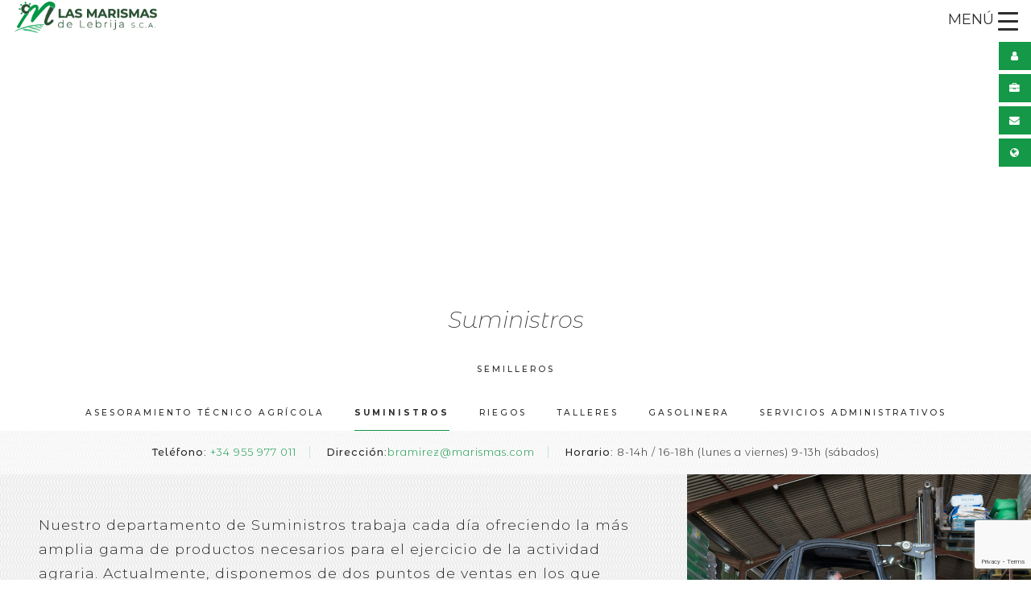

--- FILE ---
content_type: text/html; charset=UTF-8
request_url: https://www.marismas.es/servicios/suministros/
body_size: 21135
content:
<!DOCTYPE html>
<html lang="es-ES">
<head>
	<meta charset="UTF-8">
	<meta http-equiv="X-UA-Compatible" content="IE=edge">
	<meta name="viewport" content="width=device-width, initial-scale=1">
	<meta name="mobile-web-app-capable" content="yes">
	<meta name="apple-mobile-web-app-capable" content="yes">
	<meta name="apple-mobile-web-app-title" content="Marismas de Lebrija - Servicios y soluciones integrales para el sector agrario">
	<link rel="profile" href="https://gmpg.org/xfn/11">
	<link rel="pingback" href="https://www.marismas.es/xmlrpc.php">
	<link href="https://fonts.googleapis.com/css?family=Montserrat+Alternates:200,200i,300,300i,400,400i,500,500i,600,600i,700,700i,800,800i%7CMontserrat:200,200i,300,300i,400,400i,500,500i,600,600i,700,700i,800,800i" rel="stylesheet">
  <link rel="shortcut icon" href="https://www.marismas.es/wp-content/themes/marismas/images/favicon.ico" />
  
  
	<title>Venta de Semillas - Abonos Agrícolas - Abonos Líquidos Tomate</title>
<link rel="alternate" hreflang="es" href="https://www.marismas.es/servicios/suministros/" />
<link rel="alternate" hreflang="en" href="https://www.marismas.es/en/services/supplies/" />
<link rel="alternate" hreflang="x-default" href="https://www.marismas.es/servicios/suministros/" />
<meta name="description" content="Suministramos a nuestros agricultores lo mejor, de las mejores firmas de productos fitosanitarios y nutrientes. Un servicio eficaz y rápido para los profesionales del sector, con la garantía de años de experiencia y la seguridad de técnicos de nuestra empresa.">
<meta name="robots" content="index, follow, max-snippet:-1, max-image-preview:large, max-video-preview:-1">
<link rel="canonical" href="https://www.marismas.es/servicios/suministros/">
<link rel='dns-prefetch' href='//www.marismas.es' />
<link rel="alternate" type="application/rss+xml" title="Marismas de Lebrija &raquo; Feed" href="https://www.marismas.es/feed/" />
<link rel="alternate" type="application/rss+xml" title="Marismas de Lebrija &raquo; Feed de los comentarios" href="https://www.marismas.es/comments/feed/" />
<link rel="alternate" title="oEmbed (JSON)" type="application/json+oembed" href="https://www.marismas.es/wp-json/oembed/1.0/embed?url=https%3A%2F%2Fwww.marismas.es%2Fservicios%2Fsuministros%2F" />
<link rel="alternate" title="oEmbed (XML)" type="text/xml+oembed" href="https://www.marismas.es/wp-json/oembed/1.0/embed?url=https%3A%2F%2Fwww.marismas.es%2Fservicios%2Fsuministros%2F&#038;format=xml" />
<style id='wp-img-auto-sizes-contain-inline-css'>
img:is([sizes=auto i],[sizes^="auto," i]){contain-intrinsic-size:3000px 1500px}
/*# sourceURL=wp-img-auto-sizes-contain-inline-css */
</style>
<link rel='stylesheet' id='pt-cv-public-style-css' href='https://www.marismas.es/wp-content/plugins/content-views-query-and-display-post-page/public/assets/css/cv.css?ver=4.3' media='all' />
<style id='wp-emoji-styles-inline-css'>

	img.wp-smiley, img.emoji {
		display: inline !important;
		border: none !important;
		box-shadow: none !important;
		height: 1em !important;
		width: 1em !important;
		margin: 0 0.07em !important;
		vertical-align: -0.1em !important;
		background: none !important;
		padding: 0 !important;
	}
/*# sourceURL=wp-emoji-styles-inline-css */
</style>
<link rel='stylesheet' id='wp-block-library-css' href='https://www.marismas.es/wp-includes/css/dist/block-library/style.min.css?ver=6.9' media='all' />
<style id='global-styles-inline-css'>
:root{--wp--preset--aspect-ratio--square: 1;--wp--preset--aspect-ratio--4-3: 4/3;--wp--preset--aspect-ratio--3-4: 3/4;--wp--preset--aspect-ratio--3-2: 3/2;--wp--preset--aspect-ratio--2-3: 2/3;--wp--preset--aspect-ratio--16-9: 16/9;--wp--preset--aspect-ratio--9-16: 9/16;--wp--preset--color--black: #000000;--wp--preset--color--cyan-bluish-gray: #abb8c3;--wp--preset--color--white: #fff;--wp--preset--color--pale-pink: #f78da7;--wp--preset--color--vivid-red: #cf2e2e;--wp--preset--color--luminous-vivid-orange: #ff6900;--wp--preset--color--luminous-vivid-amber: #fcb900;--wp--preset--color--light-green-cyan: #7bdcb5;--wp--preset--color--vivid-green-cyan: #00d084;--wp--preset--color--pale-cyan-blue: #8ed1fc;--wp--preset--color--vivid-cyan-blue: #0693e3;--wp--preset--color--vivid-purple: #9b51e0;--wp--preset--color--blue: #0d6efd;--wp--preset--color--indigo: #6610f2;--wp--preset--color--purple: #5533ff;--wp--preset--color--pink: #d63384;--wp--preset--color--red: #dc3545;--wp--preset--color--orange: #fd7e14;--wp--preset--color--yellow: #ffc107;--wp--preset--color--green: #198754;--wp--preset--color--teal: #20c997;--wp--preset--color--cyan: #0dcaf0;--wp--preset--color--gray: #6c757d;--wp--preset--color--gray-dark: #343a40;--wp--preset--gradient--vivid-cyan-blue-to-vivid-purple: linear-gradient(135deg,rgb(6,147,227) 0%,rgb(155,81,224) 100%);--wp--preset--gradient--light-green-cyan-to-vivid-green-cyan: linear-gradient(135deg,rgb(122,220,180) 0%,rgb(0,208,130) 100%);--wp--preset--gradient--luminous-vivid-amber-to-luminous-vivid-orange: linear-gradient(135deg,rgb(252,185,0) 0%,rgb(255,105,0) 100%);--wp--preset--gradient--luminous-vivid-orange-to-vivid-red: linear-gradient(135deg,rgb(255,105,0) 0%,rgb(207,46,46) 100%);--wp--preset--gradient--very-light-gray-to-cyan-bluish-gray: linear-gradient(135deg,rgb(238,238,238) 0%,rgb(169,184,195) 100%);--wp--preset--gradient--cool-to-warm-spectrum: linear-gradient(135deg,rgb(74,234,220) 0%,rgb(151,120,209) 20%,rgb(207,42,186) 40%,rgb(238,44,130) 60%,rgb(251,105,98) 80%,rgb(254,248,76) 100%);--wp--preset--gradient--blush-light-purple: linear-gradient(135deg,rgb(255,206,236) 0%,rgb(152,150,240) 100%);--wp--preset--gradient--blush-bordeaux: linear-gradient(135deg,rgb(254,205,165) 0%,rgb(254,45,45) 50%,rgb(107,0,62) 100%);--wp--preset--gradient--luminous-dusk: linear-gradient(135deg,rgb(255,203,112) 0%,rgb(199,81,192) 50%,rgb(65,88,208) 100%);--wp--preset--gradient--pale-ocean: linear-gradient(135deg,rgb(255,245,203) 0%,rgb(182,227,212) 50%,rgb(51,167,181) 100%);--wp--preset--gradient--electric-grass: linear-gradient(135deg,rgb(202,248,128) 0%,rgb(113,206,126) 100%);--wp--preset--gradient--midnight: linear-gradient(135deg,rgb(2,3,129) 0%,rgb(40,116,252) 100%);--wp--preset--font-size--small: 13px;--wp--preset--font-size--medium: 20px;--wp--preset--font-size--large: 36px;--wp--preset--font-size--x-large: 42px;--wp--preset--spacing--20: 0.44rem;--wp--preset--spacing--30: 0.67rem;--wp--preset--spacing--40: 1rem;--wp--preset--spacing--50: 1.5rem;--wp--preset--spacing--60: 2.25rem;--wp--preset--spacing--70: 3.38rem;--wp--preset--spacing--80: 5.06rem;--wp--preset--shadow--natural: 6px 6px 9px rgba(0, 0, 0, 0.2);--wp--preset--shadow--deep: 12px 12px 50px rgba(0, 0, 0, 0.4);--wp--preset--shadow--sharp: 6px 6px 0px rgba(0, 0, 0, 0.2);--wp--preset--shadow--outlined: 6px 6px 0px -3px rgb(255, 255, 255), 6px 6px rgb(0, 0, 0);--wp--preset--shadow--crisp: 6px 6px 0px rgb(0, 0, 0);}:where(.is-layout-flex){gap: 0.5em;}:where(.is-layout-grid){gap: 0.5em;}body .is-layout-flex{display: flex;}.is-layout-flex{flex-wrap: wrap;align-items: center;}.is-layout-flex > :is(*, div){margin: 0;}body .is-layout-grid{display: grid;}.is-layout-grid > :is(*, div){margin: 0;}:where(.wp-block-columns.is-layout-flex){gap: 2em;}:where(.wp-block-columns.is-layout-grid){gap: 2em;}:where(.wp-block-post-template.is-layout-flex){gap: 1.25em;}:where(.wp-block-post-template.is-layout-grid){gap: 1.25em;}.has-black-color{color: var(--wp--preset--color--black) !important;}.has-cyan-bluish-gray-color{color: var(--wp--preset--color--cyan-bluish-gray) !important;}.has-white-color{color: var(--wp--preset--color--white) !important;}.has-pale-pink-color{color: var(--wp--preset--color--pale-pink) !important;}.has-vivid-red-color{color: var(--wp--preset--color--vivid-red) !important;}.has-luminous-vivid-orange-color{color: var(--wp--preset--color--luminous-vivid-orange) !important;}.has-luminous-vivid-amber-color{color: var(--wp--preset--color--luminous-vivid-amber) !important;}.has-light-green-cyan-color{color: var(--wp--preset--color--light-green-cyan) !important;}.has-vivid-green-cyan-color{color: var(--wp--preset--color--vivid-green-cyan) !important;}.has-pale-cyan-blue-color{color: var(--wp--preset--color--pale-cyan-blue) !important;}.has-vivid-cyan-blue-color{color: var(--wp--preset--color--vivid-cyan-blue) !important;}.has-vivid-purple-color{color: var(--wp--preset--color--vivid-purple) !important;}.has-black-background-color{background-color: var(--wp--preset--color--black) !important;}.has-cyan-bluish-gray-background-color{background-color: var(--wp--preset--color--cyan-bluish-gray) !important;}.has-white-background-color{background-color: var(--wp--preset--color--white) !important;}.has-pale-pink-background-color{background-color: var(--wp--preset--color--pale-pink) !important;}.has-vivid-red-background-color{background-color: var(--wp--preset--color--vivid-red) !important;}.has-luminous-vivid-orange-background-color{background-color: var(--wp--preset--color--luminous-vivid-orange) !important;}.has-luminous-vivid-amber-background-color{background-color: var(--wp--preset--color--luminous-vivid-amber) !important;}.has-light-green-cyan-background-color{background-color: var(--wp--preset--color--light-green-cyan) !important;}.has-vivid-green-cyan-background-color{background-color: var(--wp--preset--color--vivid-green-cyan) !important;}.has-pale-cyan-blue-background-color{background-color: var(--wp--preset--color--pale-cyan-blue) !important;}.has-vivid-cyan-blue-background-color{background-color: var(--wp--preset--color--vivid-cyan-blue) !important;}.has-vivid-purple-background-color{background-color: var(--wp--preset--color--vivid-purple) !important;}.has-black-border-color{border-color: var(--wp--preset--color--black) !important;}.has-cyan-bluish-gray-border-color{border-color: var(--wp--preset--color--cyan-bluish-gray) !important;}.has-white-border-color{border-color: var(--wp--preset--color--white) !important;}.has-pale-pink-border-color{border-color: var(--wp--preset--color--pale-pink) !important;}.has-vivid-red-border-color{border-color: var(--wp--preset--color--vivid-red) !important;}.has-luminous-vivid-orange-border-color{border-color: var(--wp--preset--color--luminous-vivid-orange) !important;}.has-luminous-vivid-amber-border-color{border-color: var(--wp--preset--color--luminous-vivid-amber) !important;}.has-light-green-cyan-border-color{border-color: var(--wp--preset--color--light-green-cyan) !important;}.has-vivid-green-cyan-border-color{border-color: var(--wp--preset--color--vivid-green-cyan) !important;}.has-pale-cyan-blue-border-color{border-color: var(--wp--preset--color--pale-cyan-blue) !important;}.has-vivid-cyan-blue-border-color{border-color: var(--wp--preset--color--vivid-cyan-blue) !important;}.has-vivid-purple-border-color{border-color: var(--wp--preset--color--vivid-purple) !important;}.has-vivid-cyan-blue-to-vivid-purple-gradient-background{background: var(--wp--preset--gradient--vivid-cyan-blue-to-vivid-purple) !important;}.has-light-green-cyan-to-vivid-green-cyan-gradient-background{background: var(--wp--preset--gradient--light-green-cyan-to-vivid-green-cyan) !important;}.has-luminous-vivid-amber-to-luminous-vivid-orange-gradient-background{background: var(--wp--preset--gradient--luminous-vivid-amber-to-luminous-vivid-orange) !important;}.has-luminous-vivid-orange-to-vivid-red-gradient-background{background: var(--wp--preset--gradient--luminous-vivid-orange-to-vivid-red) !important;}.has-very-light-gray-to-cyan-bluish-gray-gradient-background{background: var(--wp--preset--gradient--very-light-gray-to-cyan-bluish-gray) !important;}.has-cool-to-warm-spectrum-gradient-background{background: var(--wp--preset--gradient--cool-to-warm-spectrum) !important;}.has-blush-light-purple-gradient-background{background: var(--wp--preset--gradient--blush-light-purple) !important;}.has-blush-bordeaux-gradient-background{background: var(--wp--preset--gradient--blush-bordeaux) !important;}.has-luminous-dusk-gradient-background{background: var(--wp--preset--gradient--luminous-dusk) !important;}.has-pale-ocean-gradient-background{background: var(--wp--preset--gradient--pale-ocean) !important;}.has-electric-grass-gradient-background{background: var(--wp--preset--gradient--electric-grass) !important;}.has-midnight-gradient-background{background: var(--wp--preset--gradient--midnight) !important;}.has-small-font-size{font-size: var(--wp--preset--font-size--small) !important;}.has-medium-font-size{font-size: var(--wp--preset--font-size--medium) !important;}.has-large-font-size{font-size: var(--wp--preset--font-size--large) !important;}.has-x-large-font-size{font-size: var(--wp--preset--font-size--x-large) !important;}
/*# sourceURL=global-styles-inline-css */
</style>

<style id='classic-theme-styles-inline-css'>
/*! This file is auto-generated */
.wp-block-button__link{color:#fff;background-color:#32373c;border-radius:9999px;box-shadow:none;text-decoration:none;padding:calc(.667em + 2px) calc(1.333em + 2px);font-size:1.125em}.wp-block-file__button{background:#32373c;color:#fff;text-decoration:none}
/*# sourceURL=/wp-includes/css/classic-themes.min.css */
</style>
<link rel='stylesheet' id='contact-form-7-css' href='https://www.marismas.es/wp-content/plugins/contact-form-7/includes/css/styles.css?ver=6.1.4' media='all' />
<link rel='stylesheet' id='collapscore-css-css' href='https://www.marismas.es/wp-content/plugins/jquery-collapse-o-matic/css/core_style.css?ver=1.0' media='all' />
<link rel='stylesheet' id='collapseomatic-css-css' href='https://www.marismas.es/wp-content/plugins/jquery-collapse-o-matic/css/light_style.css?ver=1.6' media='all' />
<link rel='stylesheet' id='wpsm_ac-font-awesome-front-css' href='https://www.marismas.es/wp-content/plugins/responsive-accordion-and-collapse/css/font-awesome/css/font-awesome.min.css?ver=6.9' media='all' />
<link rel='stylesheet' id='wpsm_ac_bootstrap-front-css' href='https://www.marismas.es/wp-content/plugins/responsive-accordion-and-collapse/css/bootstrap-front.css?ver=6.9' media='all' />
<style id='responsive-menu-inline-css'>
/** This file is major component of this plugin so please don't try to edit here. */
#rmp_menu_trigger-9350 {
  width: 120px;
  height: 50px;
  position: fixed;
  top: 0;
  border-radius: 5px;
  display: none;
  text-decoration: none;
  right: 0;
  background: #ffffff;
  transition: transform 0.5s, background-color 0.5s;
}
#rmp_menu_trigger-9350:hover, #rmp_menu_trigger-9350:focus {
  background: #009943;
  text-decoration: unset;
}
#rmp_menu_trigger-9350.is-active {
  background: #009943;
}
#rmp_menu_trigger-9350 .rmp-trigger-box {
  width: 25px;
  color: #2d2d2d;
}
#rmp_menu_trigger-9350 .rmp-trigger-icon-active, #rmp_menu_trigger-9350 .rmp-trigger-text-open {
  display: none;
}
#rmp_menu_trigger-9350.is-active .rmp-trigger-icon-active, #rmp_menu_trigger-9350.is-active .rmp-trigger-text-open {
  display: inline;
}
#rmp_menu_trigger-9350.is-active .rmp-trigger-icon-inactive, #rmp_menu_trigger-9350.is-active .rmp-trigger-text {
  display: none;
}
#rmp_menu_trigger-9350 .rmp-trigger-label {
  color: #2d2d2d;
  pointer-events: none;
  line-height: 20px;
  font-family: MONTSERRAT;
  font-size: 18px;
  display: inline;
  text-transform: inherit;
}
#rmp_menu_trigger-9350 .rmp-trigger-label.rmp-trigger-label-top {
  display: block;
  margin-bottom: 12px;
}
#rmp_menu_trigger-9350 .rmp-trigger-label.rmp-trigger-label-bottom {
  display: block;
  margin-top: 12px;
}
#rmp_menu_trigger-9350 .responsive-menu-pro-inner {
  display: block;
}
#rmp_menu_trigger-9350 .rmp-trigger-icon-inactive .rmp-font-icon {
  color: #2d2d2d;
}
#rmp_menu_trigger-9350 .responsive-menu-pro-inner, #rmp_menu_trigger-9350 .responsive-menu-pro-inner::before, #rmp_menu_trigger-9350 .responsive-menu-pro-inner::after {
  width: 25px;
  height: 3px;
  background-color: #2d2d2d;
  border-radius: 4px;
  position: absolute;
}
#rmp_menu_trigger-9350 .rmp-trigger-icon-active .rmp-font-icon {
  color: #ffffff;
}
#rmp_menu_trigger-9350.is-active .responsive-menu-pro-inner, #rmp_menu_trigger-9350.is-active .responsive-menu-pro-inner::before, #rmp_menu_trigger-9350.is-active .responsive-menu-pro-inner::after {
  background-color: #ffffff;
}
#rmp_menu_trigger-9350:hover .rmp-trigger-icon-inactive .rmp-font-icon {
  color: #ffffff;
}
#rmp_menu_trigger-9350:not(.is-active):hover .responsive-menu-pro-inner, #rmp_menu_trigger-9350:not(.is-active):hover .responsive-menu-pro-inner::before, #rmp_menu_trigger-9350:not(.is-active):hover .responsive-menu-pro-inner::after {
  background-color: #ffffff;
}
#rmp_menu_trigger-9350 .responsive-menu-pro-inner::before {
  top: 10px;
}
#rmp_menu_trigger-9350 .responsive-menu-pro-inner::after {
  bottom: 10px;
}
#rmp_menu_trigger-9350.is-active .responsive-menu-pro-inner::after {
  bottom: 0;
}
/* Hamburger menu styling */
@media screen and (max-width: 1500px) {
  /** Menu Title Style */
  /** Menu Additional Content Style */
  .navbar {
    display: none !important;
  }
  #rmp_menu_trigger-9350 {
    display: block;
  }
  #rmp-container-9350 {
    position: fixed;
    top: 0;
    margin: 0;
    transition: transform 0.5s;
    overflow: auto;
    display: block;
    width: 75%;
    background-color: #2d2d2d;
    background-image: url("");
    height: 100%;
    right: 0;
    padding-top: 0px;
    padding-left: 0px;
    padding-bottom: 0px;
    padding-right: 0px;
  }
  #rmp-menu-wrap-9350 {
    padding-top: 0px;
    padding-left: 0px;
    padding-bottom: 0px;
    padding-right: 0px;
    background-color: #2d2d2d;
  }
  #rmp-menu-wrap-9350 .rmp-menu, #rmp-menu-wrap-9350 .rmp-submenu {
    width: 100%;
    box-sizing: border-box;
    margin: 0;
    padding: 0;
  }
  #rmp-menu-wrap-9350 .rmp-submenu-depth-1 .rmp-menu-item-link {
    padding-left: 10%;
  }
  #rmp-menu-wrap-9350 .rmp-submenu-depth-2 .rmp-menu-item-link {
    padding-left: 15%;
  }
  #rmp-menu-wrap-9350 .rmp-submenu-depth-3 .rmp-menu-item-link {
    padding-left: 20%;
  }
  #rmp-menu-wrap-9350 .rmp-submenu-depth-4 .rmp-menu-item-link {
    padding-left: 25%;
  }
  #rmp-menu-wrap-9350 .rmp-submenu.rmp-submenu-open {
    display: block;
  }
  #rmp-menu-wrap-9350 .rmp-menu-item {
    width: 100%;
    list-style: none;
    margin: 0;
  }
  #rmp-menu-wrap-9350 .rmp-menu-item-link {
    height: 40px;
    line-height: 40px;
    font-size: 13px;
    border-bottom: 1px solid #212121;
    font-family: inherit;
    color: #ffffff;
    text-align: left;
    background-color: #212121;
    font-weight: normal;
    letter-spacing: 0px;
    display: block;
    box-sizing: border-box;
    width: 100%;
    text-decoration: none;
    position: relative;
    overflow: hidden;
    transition: background-color 0.5s, border-color 0.5s, 0.5s;
    padding: 0 5%;
    padding-right: 50px;
  }
  #rmp-menu-wrap-9350 .rmp-menu-item-link:after, #rmp-menu-wrap-9350 .rmp-menu-item-link:before {
    display: none;
  }
  #rmp-menu-wrap-9350 .rmp-menu-item-link:hover, #rmp-menu-wrap-9350 .rmp-menu-item-link:focus {
    color: #ffffff;
    border-color: #212121;
    background-color: #3f3f3f;
  }
  #rmp-menu-wrap-9350 .rmp-menu-item-link:focus {
    outline: none;
    border-color: unset;
    box-shadow: unset;
  }
  #rmp-menu-wrap-9350 .rmp-menu-item-link .rmp-font-icon {
    height: 40px;
    line-height: 40px;
    margin-right: 10px;
    font-size: 13px;
  }
  #rmp-menu-wrap-9350 .rmp-menu-current-item .rmp-menu-item-link {
    color: #ffffff;
    border-color: #212121;
    background-color: #212121;
  }
  #rmp-menu-wrap-9350 .rmp-menu-current-item .rmp-menu-item-link:hover, #rmp-menu-wrap-9350 .rmp-menu-current-item .rmp-menu-item-link:focus {
    color: #ffffff;
    border-color: #3f3f3f;
    background-color: #3f3f3f;
  }
  #rmp-menu-wrap-9350 .rmp-menu-subarrow {
    position: absolute;
    top: 0;
    bottom: 0;
    text-align: center;
    overflow: hidden;
    background-size: cover;
    overflow: hidden;
    right: 0;
    border-left-style: solid;
    border-left-color: #212121;
    border-left-width: 1px;
    height: 40px;
    width: 40px;
    color: #ffffff;
    background-color: #212121;
  }
  #rmp-menu-wrap-9350 .rmp-menu-subarrow svg {
    fill: #ffffff;
  }
  #rmp-menu-wrap-9350 .rmp-menu-subarrow:hover {
    color: #ffffff;
    border-color: #3f3f3f;
    background-color: #3f3f3f;
  }
  #rmp-menu-wrap-9350 .rmp-menu-subarrow:hover svg {
    fill: #ffffff;
  }
  #rmp-menu-wrap-9350 .rmp-menu-subarrow .rmp-font-icon {
    margin-right: unset;
  }
  #rmp-menu-wrap-9350 .rmp-menu-subarrow * {
    vertical-align: middle;
    line-height: 40px;
  }
  #rmp-menu-wrap-9350 .rmp-menu-subarrow-active {
    display: block;
    background-size: cover;
    color: #ffffff;
    border-color: #212121;
    background-color: #212121;
  }
  #rmp-menu-wrap-9350 .rmp-menu-subarrow-active svg {
    fill: #ffffff;
  }
  #rmp-menu-wrap-9350 .rmp-menu-subarrow-active:hover {
    color: #ffffff;
    border-color: #3f3f3f;
    background-color: #3f3f3f;
  }
  #rmp-menu-wrap-9350 .rmp-menu-subarrow-active:hover svg {
    fill: #ffffff;
  }
  #rmp-menu-wrap-9350 .rmp-submenu {
    display: none;
  }
  #rmp-menu-wrap-9350 .rmp-submenu .rmp-menu-item-link {
    height: 40px;
    line-height: 40px;
    letter-spacing: 0px;
    font-size: 13px;
    border-bottom: 1px solid #212121;
    font-family: inherit;
    font-weight: normal;
    color: #ffffff;
    text-align: left;
    background-color: #212121;
  }
  #rmp-menu-wrap-9350 .rmp-submenu .rmp-menu-item-link:hover, #rmp-menu-wrap-9350 .rmp-submenu .rmp-menu-item-link:focus {
    color: #ffffff;
    border-color: #212121;
    background-color: #3f3f3f;
  }
  #rmp-menu-wrap-9350 .rmp-submenu .rmp-menu-current-item .rmp-menu-item-link {
    color: #ffffff;
    border-color: #212121;
    background-color: #212121;
  }
  #rmp-menu-wrap-9350 .rmp-submenu .rmp-menu-current-item .rmp-menu-item-link:hover, #rmp-menu-wrap-9350 .rmp-submenu .rmp-menu-current-item .rmp-menu-item-link:focus {
    color: #ffffff;
    border-color: #3f3f3f;
    background-color: #3f3f3f;
  }
  #rmp-menu-wrap-9350 .rmp-submenu .rmp-menu-subarrow {
    right: 0;
    border-right: unset;
    border-left-style: solid;
    border-left-color: #212121;
    border-left-width: 1px;
    height: 40px;
    line-height: 40px;
    width: 40px;
    color: #ffffff;
    background-color: #212121;
  }
  #rmp-menu-wrap-9350 .rmp-submenu .rmp-menu-subarrow:hover {
    color: #ffffff;
    border-color: #3f3f3f;
    background-color: #3f3f3f;
  }
  #rmp-menu-wrap-9350 .rmp-submenu .rmp-menu-subarrow-active {
    color: #ffffff;
    border-color: #212121;
    background-color: #212121;
  }
  #rmp-menu-wrap-9350 .rmp-submenu .rmp-menu-subarrow-active:hover {
    color: #ffffff;
    border-color: #3f3f3f;
    background-color: #3f3f3f;
  }
  #rmp-menu-wrap-9350 .rmp-menu-item-description {
    margin: 0;
    padding: 5px 5%;
    opacity: 0.8;
    color: #ffffff;
  }
  #rmp-search-box-9350 {
    display: block;
    padding-top: 0px;
    padding-left: 5%;
    padding-bottom: 0px;
    padding-right: 5%;
  }
  #rmp-search-box-9350 .rmp-search-form {
    margin: 0;
  }
  #rmp-search-box-9350 .rmp-search-box {
    background: #ffffff;
    border: 1px solid #dadada;
    color: #333333;
    width: 100%;
    padding: 0 5%;
    border-radius: 30px;
    height: 45px;
    -webkit-appearance: none;
  }
  #rmp-search-box-9350 .rmp-search-box::placeholder {
    color: #c7c7cd;
  }
  #rmp-search-box-9350 .rmp-search-box:focus {
    background-color: #ffffff;
    outline: 2px solid #dadada;
    color: #333333;
  }
  #rmp-menu-title-9350 {
    background-color: #2d2d2d;
    color: #ffffff;
    text-align: left;
    font-size: 13px;
    padding-top: 10%;
    padding-left: 5%;
    padding-bottom: 0%;
    padding-right: 5%;
    font-weight: 400;
    transition: background-color 0.5s, border-color 0.5s, color 0.5s;
  }
  #rmp-menu-title-9350:hover {
    background-color: #2d2d2d;
    color: #ffffff;
  }
  #rmp-menu-title-9350 > .rmp-menu-title-link {
    color: #ffffff;
    width: 100%;
    background-color: unset;
    text-decoration: none;
  }
  #rmp-menu-title-9350 > .rmp-menu-title-link:hover {
    color: #ffffff;
  }
  #rmp-menu-title-9350 .rmp-font-icon {
    font-size: 13px;
  }
  #rmp-menu-additional-content-9350 {
    padding-top: 0px;
    padding-left: 5%;
    padding-bottom: 0px;
    padding-right: 5%;
    color: #ffffff;
    text-align: center;
    font-size: 16px;
  }
}
/**
This file contents common styling of menus.
*/
.rmp-container {
  display: none;
  visibility: visible;
  padding: 0px 0px 0px 0px;
  z-index: 99998;
  transition: all 0.3s;
  /** Scrolling bar in menu setting box **/
}
.rmp-container.rmp-fade-top, .rmp-container.rmp-fade-left, .rmp-container.rmp-fade-right, .rmp-container.rmp-fade-bottom {
  display: none;
}
.rmp-container.rmp-slide-left, .rmp-container.rmp-push-left {
  transform: translateX(-100%);
  -ms-transform: translateX(-100%);
  -webkit-transform: translateX(-100%);
  -moz-transform: translateX(-100%);
}
.rmp-container.rmp-slide-left.rmp-menu-open, .rmp-container.rmp-push-left.rmp-menu-open {
  transform: translateX(0);
  -ms-transform: translateX(0);
  -webkit-transform: translateX(0);
  -moz-transform: translateX(0);
}
.rmp-container.rmp-slide-right, .rmp-container.rmp-push-right {
  transform: translateX(100%);
  -ms-transform: translateX(100%);
  -webkit-transform: translateX(100%);
  -moz-transform: translateX(100%);
}
.rmp-container.rmp-slide-right.rmp-menu-open, .rmp-container.rmp-push-right.rmp-menu-open {
  transform: translateX(0);
  -ms-transform: translateX(0);
  -webkit-transform: translateX(0);
  -moz-transform: translateX(0);
}
.rmp-container.rmp-slide-top, .rmp-container.rmp-push-top {
  transform: translateY(-100%);
  -ms-transform: translateY(-100%);
  -webkit-transform: translateY(-100%);
  -moz-transform: translateY(-100%);
}
.rmp-container.rmp-slide-top.rmp-menu-open, .rmp-container.rmp-push-top.rmp-menu-open {
  transform: translateY(0);
  -ms-transform: translateY(0);
  -webkit-transform: translateY(0);
  -moz-transform: translateY(0);
}
.rmp-container.rmp-slide-bottom, .rmp-container.rmp-push-bottom {
  transform: translateY(100%);
  -ms-transform: translateY(100%);
  -webkit-transform: translateY(100%);
  -moz-transform: translateY(100%);
}
.rmp-container.rmp-slide-bottom.rmp-menu-open, .rmp-container.rmp-push-bottom.rmp-menu-open {
  transform: translateX(0);
  -ms-transform: translateX(0);
  -webkit-transform: translateX(0);
  -moz-transform: translateX(0);
}
.rmp-container::-webkit-scrollbar {
  width: 0px;
}
.rmp-container ::-webkit-scrollbar-track {
  box-shadow: inset 0 0 5px transparent;
}
.rmp-container ::-webkit-scrollbar-thumb {
  background: transparent;
}
.rmp-container ::-webkit-scrollbar-thumb:hover {
  background: transparent;
}
.rmp-container .rmp-menu-wrap .rmp-menu {
  transition: none;
  border-radius: 0;
  box-shadow: none;
  background: none;
  border: 0;
  bottom: auto;
  box-sizing: border-box;
  clip: auto;
  color: #666;
  display: block;
  float: none;
  font-family: inherit;
  font-size: 14px;
  height: auto;
  left: auto;
  line-height: 1.7;
  list-style-type: none;
  margin: 0;
  min-height: auto;
  max-height: none;
  opacity: 1;
  outline: none;
  overflow: visible;
  padding: 0;
  position: relative;
  pointer-events: auto;
  right: auto;
  text-align: left;
  text-decoration: none;
  text-indent: 0;
  text-transform: none;
  transform: none;
  top: auto;
  visibility: inherit;
  width: auto;
  word-wrap: break-word;
  white-space: normal;
}
.rmp-container .rmp-menu-additional-content {
  display: block;
  word-break: break-word;
}
.rmp-container .rmp-menu-title {
  display: flex;
  flex-direction: column;
}
.rmp-container .rmp-menu-title .rmp-menu-title-image {
  max-width: 100%;
  margin-bottom: 15px;
  display: block;
  margin: auto;
  margin-bottom: 15px;
}
button.rmp_menu_trigger {
  z-index: 999999;
  overflow: hidden;
  outline: none;
  border: 0;
  display: none;
  margin: 0;
  transition: transform 0.5s, background-color 0.5s;
  padding: 0;
}
button.rmp_menu_trigger .responsive-menu-pro-inner::before, button.rmp_menu_trigger .responsive-menu-pro-inner::after {
  content: "";
  display: block;
}
button.rmp_menu_trigger .responsive-menu-pro-inner::before {
  top: 10px;
}
button.rmp_menu_trigger .responsive-menu-pro-inner::after {
  bottom: 10px;
}
button.rmp_menu_trigger .rmp-trigger-box {
  width: 40px;
  display: inline-block;
  position: relative;
  pointer-events: none;
  vertical-align: super;
}
.admin-bar .rmp-container, .admin-bar .rmp_menu_trigger {
  margin-top: 32px !important;
}
@media screen and (max-width: 782px) {
  .admin-bar .rmp-container, .admin-bar .rmp_menu_trigger {
    margin-top: 46px !important;
  }
}
/*  Menu Trigger Boring Animation */
.rmp-menu-trigger-boring .responsive-menu-pro-inner {
  transition-property: none;
}
.rmp-menu-trigger-boring .responsive-menu-pro-inner::after, .rmp-menu-trigger-boring .responsive-menu-pro-inner::before {
  transition-property: none;
}
.rmp-menu-trigger-boring.is-active .responsive-menu-pro-inner {
  transform: rotate(45deg);
}
.rmp-menu-trigger-boring.is-active .responsive-menu-pro-inner:before {
  top: 0;
  opacity: 0;
}
.rmp-menu-trigger-boring.is-active .responsive-menu-pro-inner:after {
  bottom: 0;
  transform: rotate(-90deg);
}

/*# sourceURL=responsive-menu-inline-css */
</style>
<link rel='stylesheet' id='dashicons-css' href='https://www.marismas.es/wp-includes/css/dashicons.min.css?ver=6.9' media='all' />
<link rel='stylesheet' id='wpcf7-redirect-script-frontend-css' href='https://www.marismas.es/wp-content/plugins/wpcf7-redirect/build/assets/frontend-script.css?ver=2c532d7e2be36f6af233' media='all' />
<link rel='stylesheet' id='wpml-legacy-horizontal-list-0-css' href='https://www.marismas.es/wp-content/plugins/sitepress-multilingual-cms/templates/language-switchers/legacy-list-horizontal/style.min.css?ver=1' media='all' />
<link rel='stylesheet' id='eeb-css-frontend-css' href='https://www.marismas.es/wp-content/plugins/email-encoder-bundle/assets/css/style.css?ver=54d4eedc552c499c4a8d6b89c23d3df1' media='all' />
<link rel='stylesheet' id='child-understrap-styles-css' href='https://www.marismas.es/wp-content/themes/marismas/css/child-theme.min.css?ver=0.2.2' media='all' />
<link rel='stylesheet' id='my_style-css' href='https://www.marismas.es/wp-content/themes/marismas/my_style.css?ver=0.2.2' media='all' />
<link rel='stylesheet' id='my_style_responsive-css' href='https://www.marismas.es/wp-content/themes/marismas/my_style_responsive.css?ver=0.2.2' media='all' />
<link rel='stylesheet' id='bootstrap_ie-css' href='https://www.marismas.es/wp-content/themes/marismas/bootstrap-grid-ie.css?ver=0.2.2' media='all' />
<link rel='stylesheet' id='animate-css' href='https://www.marismas.es/wp-content/plugins/post-grid/assets/css/animate.min.css?ver=6.9' media='all' />
<script src="https://www.marismas.es/wp-includes/js/jquery/jquery.min.js?ver=3.7.1" id="jquery-core-js"></script>
<script src="https://www.marismas.es/wp-includes/js/jquery/jquery-migrate.min.js?ver=3.4.1" id="jquery-migrate-js"></script>
<script src="https://www.marismas.es/wp-content/plugins/flowpaper-lite-pdf-flipbook/assets/lity/lity.min.js" id="lity-js-js"></script>
<script id="rmp_menu_scripts-js-extra">
var rmp_menu = {"ajaxURL":"https://www.marismas.es/wp-admin/admin-ajax.php","wp_nonce":"4ee1b27db3","menu":[{"menu_theme":null,"theme_type":"default","theme_location_menu":"","submenu_submenu_arrow_width":"40","submenu_submenu_arrow_width_unit":"px","submenu_submenu_arrow_height":"40","submenu_submenu_arrow_height_unit":"px","submenu_arrow_position":"right","submenu_sub_arrow_background_colour":"#212121","submenu_sub_arrow_background_hover_colour":"#3f3f3f","submenu_sub_arrow_background_colour_active":"#212121","submenu_sub_arrow_background_hover_colour_active":"#3f3f3f","submenu_sub_arrow_border_width":"1","submenu_sub_arrow_border_width_unit":"px","submenu_sub_arrow_border_colour":"#212121","submenu_sub_arrow_border_hover_colour":"#3f3f3f","submenu_sub_arrow_border_colour_active":"#212121","submenu_sub_arrow_border_hover_colour_active":"#3f3f3f","submenu_sub_arrow_shape_colour":"#ffffff","submenu_sub_arrow_shape_hover_colour":"#ffffff","submenu_sub_arrow_shape_colour_active":"#ffffff","submenu_sub_arrow_shape_hover_colour_active":"#ffffff","use_header_bar":"off","header_bar_items_order":"{\"logo\":\"on\",\"title\":\"on\",\"search\":\"on\",\"html content\":\"on\"}","header_bar_title":"","header_bar_html_content":"","header_bar_logo":"","header_bar_logo_link":"","header_bar_logo_width":"","header_bar_logo_width_unit":"%","header_bar_logo_height":"","header_bar_logo_height_unit":"px","header_bar_height":"80","header_bar_height_unit":"px","header_bar_padding":{"top":"0px","right":"5%","bottom":"0px","left":"5%"},"header_bar_font":"","header_bar_font_size":"14","header_bar_font_size_unit":"px","header_bar_text_color":"#ffffff","header_bar_background_color":"#ffffff","header_bar_breakpoint":"800","header_bar_position_type":"fixed","header_bar_adjust_page":null,"header_bar_scroll_enable":"off","header_bar_scroll_background_color":"#36bdf6","mobile_breakpoint":"600","tablet_breakpoint":"1500","transition_speed":"0.5","sub_menu_speed":"0.2","show_menu_on_page_load":"","menu_disable_scrolling":"off","menu_overlay":"off","menu_overlay_colour":"rgba(0, 0, 0, 0.7)","desktop_menu_width":"","desktop_menu_width_unit":"%","desktop_menu_positioning":"fixed","desktop_menu_side":"","desktop_menu_to_hide":"","use_current_theme_location":"off","mega_menu":{"225":"off","227":"off","229":"off","228":"off","226":"off"},"desktop_submenu_open_animation":"","desktop_submenu_open_animation_speed":"0ms","desktop_submenu_open_on_click":"","desktop_menu_hide_and_show":"","menu_name":"Default Menu","menu_to_use":"menu-principal","different_menu_for_mobile":"off","menu_to_use_in_mobile":"main-menu","use_mobile_menu":"on","use_tablet_menu":"on","use_desktop_menu":"","menu_display_on":"all-pages","menu_to_hide":".navbar","submenu_descriptions_on":"","custom_walker":"","menu_background_colour":"#2d2d2d","menu_depth":"5","smooth_scroll_on":"off","smooth_scroll_speed":"500","menu_font_icons":[],"menu_links_height":"40","menu_links_height_unit":"px","menu_links_line_height":"40","menu_links_line_height_unit":"px","menu_depth_0":"5","menu_depth_0_unit":"%","menu_font_size":"13","menu_font_size_unit":"px","menu_font":"","menu_font_weight":"normal","menu_text_alignment":"left","menu_text_letter_spacing":"","menu_word_wrap":"off","menu_link_colour":"#ffffff","menu_link_hover_colour":"#ffffff","menu_current_link_colour":"#ffffff","menu_current_link_hover_colour":"#ffffff","menu_item_background_colour":"#212121","menu_item_background_hover_colour":"#3f3f3f","menu_current_item_background_colour":"#212121","menu_current_item_background_hover_colour":"#3f3f3f","menu_border_width":"1","menu_border_width_unit":"px","menu_item_border_colour":"#212121","menu_item_border_colour_hover":"#212121","menu_current_item_border_colour":"#212121","menu_current_item_border_hover_colour":"#3f3f3f","submenu_links_height":"40","submenu_links_height_unit":"px","submenu_links_line_height":"40","submenu_links_line_height_unit":"px","menu_depth_side":"left","menu_depth_1":"10","menu_depth_1_unit":"%","menu_depth_2":"15","menu_depth_2_unit":"%","menu_depth_3":"20","menu_depth_3_unit":"%","menu_depth_4":"25","menu_depth_4_unit":"%","submenu_item_background_colour":"#212121","submenu_item_background_hover_colour":"#3f3f3f","submenu_current_item_background_colour":"#212121","submenu_current_item_background_hover_colour":"#3f3f3f","submenu_border_width":"1","submenu_border_width_unit":"px","submenu_item_border_colour":"#212121","submenu_item_border_colour_hover":"#212121","submenu_current_item_border_colour":"#212121","submenu_current_item_border_hover_colour":"#3f3f3f","submenu_font_size":"13","submenu_font_size_unit":"px","submenu_font":"","submenu_font_weight":"normal","submenu_text_letter_spacing":"","submenu_text_alignment":"left","submenu_link_colour":"#ffffff","submenu_link_hover_colour":"#ffffff","submenu_current_link_colour":"#ffffff","submenu_current_link_hover_colour":"#ffffff","inactive_arrow_shape":"\u25bc","active_arrow_shape":"\u25b2","inactive_arrow_font_icon":"","active_arrow_font_icon":"","inactive_arrow_image":"","active_arrow_image":"","submenu_arrow_width":"40","submenu_arrow_width_unit":"px","submenu_arrow_height":"40","submenu_arrow_height_unit":"px","arrow_position":"right","menu_sub_arrow_shape_colour":"#ffffff","menu_sub_arrow_shape_hover_colour":"#ffffff","menu_sub_arrow_shape_colour_active":"#ffffff","menu_sub_arrow_shape_hover_colour_active":"#ffffff","menu_sub_arrow_border_width":"1","menu_sub_arrow_border_width_unit":"px","menu_sub_arrow_border_colour":"#212121","menu_sub_arrow_border_hover_colour":"#3f3f3f","menu_sub_arrow_border_colour_active":"#212121","menu_sub_arrow_border_hover_colour_active":"#3f3f3f","menu_sub_arrow_background_colour":"#212121","menu_sub_arrow_background_hover_colour":"#3f3f3f","menu_sub_arrow_background_colour_active":"#212121","menu_sub_arrow_background_hover_colour_active":"#3f3f3f","fade_submenus":"off","fade_submenus_side":"left","fade_submenus_delay":"100","fade_submenus_speed":"500","use_slide_effect":"off","slide_effect_back_to_text":"Back","accordion_animation":"off","auto_expand_all_submenus":"off","auto_expand_current_submenus":"off","menu_item_click_to_trigger_submenu":"off","button_width":"120","button_width_unit":"px","button_height":"50","button_height_unit":"px","button_background_colour":"#ffffff","button_background_colour_hover":"#009943","button_background_colour_active":"#009943","toggle_button_border_radius":"5","button_transparent_background":"off","button_left_or_right":"right","button_position_type":"fixed","button_distance_from_side":"0","button_distance_from_side_unit":"%","button_top":"0","button_top_unit":"px","button_push_with_animation":"off","button_click_animation":"boring","button_line_margin":"5","button_line_margin_unit":"px","button_line_width":"25","button_line_width_unit":"px","button_line_height":"3","button_line_height_unit":"px","button_line_colour":"#2d2d2d","button_line_colour_hover":"#ffffff","button_line_colour_active":"#ffffff","button_font_icon":"","button_font_icon_when_clicked":"","button_image":"","button_image_when_clicked":"","button_title":"MEN\u00da","button_title_open":"","button_title_position":"left","menu_container_columns":"","button_font":"MONTSERRAT","button_font_size":"18","button_font_size_unit":"px","button_title_line_height":"20","button_title_line_height_unit":"px","button_text_colour":"#2d2d2d","button_trigger_type_click":"on","button_trigger_type_hover":"off","button_click_trigger":"#responsive-menu-button","items_order":{"title":"on","menu":"on","search":"","additional content":"on"},"menu_title":"","menu_title_link":"","menu_title_link_location":"_self","menu_title_image":"","menu_title_font_icon":"","menu_title_section_padding":{"top":"10%","right":"5%","bottom":"0%","left":"5%"},"menu_title_background_colour":"#2d2d2d","menu_title_background_hover_colour":"#2d2d2d","menu_title_font_size":"13","menu_title_font_size_unit":"px","menu_title_alignment":"left","menu_title_font_weight":"400","menu_title_font_family":"","menu_title_colour":"#ffffff","menu_title_hover_colour":"#ffffff","menu_title_image_width":"","menu_title_image_width_unit":"%","menu_title_image_height":"","menu_title_image_height_unit":"px","menu_additional_content":"\u003Cul\u003E\r\n\u003Cli style=\"display:inline-block; padding:25px 10px; font-weight:bold; font-size:1.1rem; \"\u003E\u003Ca href=\"https://www.marismas.es/\"\u003EES\u003C/a\u003E\u003C/li\u003E\r\n\u003Cli style=\"display:inline-block; padding:25px 10px; font-weight:bold; font-size:1.1rem;\"\u003E\u003Ca href=\"https://www.marismas.es/en\"\u003EEN\u003C/a\u003E\u003C/li\u003E\r\n\u003C/ul\u003E","menu_additional_section_padding":{"left":"5%","top":"0px","right":"5%","bottom":"0px"},"menu_additional_content_font_size":"16","menu_additional_content_font_size_unit":"px","menu_additional_content_alignment":"center","menu_additional_content_colour":"#ffffff","menu_search_box_text":"Search","menu_search_box_code":"","menu_search_section_padding":{"left":"5%","top":"0px","right":"5%","bottom":"0px"},"menu_search_box_height":"45","menu_search_box_height_unit":"px","menu_search_box_border_radius":"30","menu_search_box_text_colour":"#333333","menu_search_box_background_colour":"#ffffff","menu_search_box_placeholder_colour":"#c7c7cd","menu_search_box_border_colour":"#dadada","menu_section_padding":{"top":"0px","right":"0px","bottom":"0px","left":"0px"},"menu_width":"75","menu_width_unit":"%","menu_maximum_width":"","menu_maximum_width_unit":"px","menu_minimum_width":"","menu_minimum_width_unit":"px","menu_auto_height":"off","menu_container_padding":{"top":"0px","right":"0px","bottom":"0px","left":"0px"},"menu_container_background_colour":"#2d2d2d","menu_background_image":"","animation_type":"push","menu_appear_from":"right","animation_speed":"0.5","page_wrapper":"","menu_close_on_body_click":"off","menu_close_on_scroll":"off","menu_close_on_link_click":"off","enable_touch_gestures":"","active_arrow_font_icon_type":"font-awesome","active_arrow_image_alt":"","admin_theme":"dark","breakpoint":"1500","button_font_icon_type":"font-awesome","button_font_icon_when_clicked_type":"font-awesome","button_image_alt":"","button_image_alt_when_clicked":"","button_trigger_type":"click","custom_css":"","desktop_menu_options":"{\"23\":{\"type\":\"standard\",\"width\":\"auto\",\"parent_background_colour\":\"\",\"parent_background_image\":\"\"},\"282\":{\"type\":\"standard\",\"width\":\"auto\",\"parent_background_colour\":\"\",\"parent_background_image\":\"\"},\"30\":{\"type\":\"standard\",\"width\":\"auto\",\"parent_background_colour\":\"\",\"parent_background_image\":\"\"},\"31\":{\"type\":\"standard\",\"width\":\"auto\",\"parent_background_colour\":\"\",\"parent_background_image\":\"\"},\"25\":{\"type\":\"standard\",\"width\":\"auto\",\"parent_background_colour\":\"\",\"parent_background_image\":\"\"},\"27\":{\"type\":\"standard\",\"width\":\"auto\",\"parent_background_colour\":\"\",\"parent_background_image\":\"\"},\"24\":{\"type\":\"standard\",\"width\":\"auto\",\"parent_background_colour\":\"\",\"parent_background_image\":\"\"},\"4354\":{\"type\":\"standard\",\"width\":\"auto\",\"parent_background_colour\":\"\",\"parent_background_image\":\"\"},\"1706\":{\"type\":\"standard\",\"width\":\"auto\",\"parent_background_colour\":\"\",\"parent_background_image\":\"\"},\"208\":{\"type\":\"standard\",\"width\":\"auto\",\"parent_background_colour\":\"\",\"parent_background_image\":\"\"}}","excluded_pages":null,"external_files":"off","header_bar_logo_alt":"","hide_on_desktop":"off","hide_on_mobile":"off","inactive_arrow_font_icon_type":"font-awesome","inactive_arrow_image_alt":"","keyboard_shortcut_close_menu":"27,37","keyboard_shortcut_open_menu":"32,39","menu_adjust_for_wp_admin_bar":"off","menu_depth_5":"30","menu_depth_5_unit":"%","menu_title_font_icon_type":"font-awesome","menu_title_image_alt":"","minify_scripts":"off","mobile_only":"off","remove_bootstrap":"","remove_fontawesome":"","scripts_in_footer":"off","shortcode":"off","single_menu_font":"","single_menu_font_size":"14","single_menu_font_size_unit":"px","single_menu_height":"80","single_menu_height_unit":"px","single_menu_item_background_colour":"#ffffff","single_menu_item_background_colour_hover":"#ffffff","single_menu_item_link_colour":"#000000","single_menu_item_link_colour_hover":"#000000","single_menu_item_submenu_background_colour":"#ffffff","single_menu_item_submenu_background_colour_hover":"#ffffff","single_menu_item_submenu_link_colour":"#000000","single_menu_item_submenu_link_colour_hover":"#000000","single_menu_line_height":"80","single_menu_line_height_unit":"px","single_menu_submenu_font":"","single_menu_submenu_font_size":"12","single_menu_submenu_font_size_unit":"px","single_menu_submenu_height":"40","single_menu_submenu_height_unit":"auto","single_menu_submenu_line_height":"40","single_menu_submenu_line_height_unit":"px","menu_title_padding":{"left":"5%","top":"0px","right":"5%","bottom":"0px"},"menu_id":9350,"active_toggle_contents":"\u25b2","inactive_toggle_contents":"\u25bc"}]};
//# sourceURL=rmp_menu_scripts-js-extra
</script>
<script src="https://www.marismas.es/wp-content/plugins/responsive-menu/v4.0.0/assets/js/rmp-menu.js?ver=4.6.0" id="rmp_menu_scripts-js"></script>
<script src="//www.marismas.es/wp-content/plugins/revslider/sr6/assets/js/rbtools.min.js?ver=6.7.40" async id="tp-tools-js"></script>
<script src="//www.marismas.es/wp-content/plugins/revslider/sr6/assets/js/rs6.min.js?ver=6.7.40" async id="revmin-js"></script>
<script src="https://www.marismas.es/wp-content/plugins/email-encoder-bundle/assets/js/custom.js?ver=2c542c9989f589cd5318f5cef6a9ecd7" id="eeb-js-frontend-js"></script>
<link rel="https://api.w.org/" href="https://www.marismas.es/wp-json/" /><link rel="alternate" title="JSON" type="application/json" href="https://www.marismas.es/wp-json/wp/v2/pages/400" /><link rel="EditURI" type="application/rsd+xml" title="RSD" href="https://www.marismas.es/xmlrpc.php?rsd" />
<link rel='shortlink' href='https://www.marismas.es/?p=400' />
<meta name="generator" content="WPML ver:4.8.6 stt:1,2;" />
<!-- Schema optimized by Schema Pro --><script type="application/ld+json">{"@context":"https://schema.org","@type":"LocalBusiness","name":"Marismas de Lebrija","image":{"@type":"ImageObject","url":"https://www.marismas.es/wp-content/uploads/2025/04/logo-marismas-horizontal.png","width":260,"height":60},"telephone":"955 97 70 11","url":"https://www.marismas.es","address":{"@type":"PostalAddress","streetAddress":"Polig. Industrial Las Marismas. Parcela 1. 029-BB","addressLocality":"Lebrija","postalCode":"41740","addressRegion":"Sevilla","addressCountry":"ES"},"aggregateRating":{"@type":"AggregateRating","ratingValue":"4.9","reviewCount":"51"},"priceRange":null,"openingHoursSpecification":[{"@type":"OpeningHoursSpecification","dayOfWeek":["Lunes","Martes","Miércoles","Jueves","Viernes"],"opens":"09:00","closes":"20:00"}],"geo":{"@type":"GeoCoordinates","latitude":"36.94505563651398","longitude":"-609612338950728"}}</script><!-- / Schema optimized by Schema Pro --><!-- Schema optimized by Schema Pro --><script type="application/ld+json">{"@context":"https://schema.org","@type":"Service","name":"Suministros","serviceType":null,"provider":{"@type":"LocalBusiness","name":"Marismas de Lebrija","telephone":null,"priceRange":null},"areaServed":{"@type":"State","name":""},"description":"Suministros\r\n\r\n\r\n\r\n\r\n \t\r\n\r\n \tSemilleros\r\n\r\n\r\n\r\n\r\n \tAsesoramiento técnico agrícola\r\n \tSuministros\r\n \tRiegos\r\n \tTalleres\r\n \tGasolinera\r\n \tServicios Administrativos\r\n\r\n\r\n\r\n\r\n \tTeléfono: +34 955 977 011\r\n \tDirección:bramirez@marismas.com\r\n \tHorario: 8-14h / 16-18h (lunes a viernes) 9-13h (sábados)\r\n\r\n\r\n\r\n\r\n\r\n\r\n\r\n\r\nNuestro departamento de Suministros trabaja cada día ofreciendo la más amplia gama de productos necesarios para el ejercicio de la actividad agraria. Actualmente, disponemos de dos puntos de ventas en los que encontrarás a personal sumamente cualificado que te atenderán y asesorarán sobre los productos existentes en el mercado actual.\r\nEn general, contamos con todo tipo de productos fitosanitarios, fertilizantes, abonos, semillas y todo lo necesario para el cultivo de tu explotación.\r\n\r\n\r\n\r\n\r\n\r\n\r\n\r\n\r\n\r\n\r\n\r\n\r\n\r\nTrabajamos con productos de primera calidad, de compañías de reconocido prestigio en el sector, lo que otorga una garantía reconocida a nuestra labor de venta de fertilizantes, venta de fitosanitarios y venta de semillas. También tenemos disponible abonos agrícolas como, por ejemplo, abonos líquidos para tomate, entre otros.\r\nLos puntos de suministros agrícolas trabajan en coordinación con el departamento Técnico Agrícola de nuestra empresa, lo que posibilita disponer de todo tipo de respuestas a las necesidades que el campo va a requerir.\r\n\r\n\r\n\r\n\r\n\r\n\r\n\r\nLos dos puntos de venta de suministro agrícola que la cooperativa Las Marismas de Lebrija SCA pone al servicio de todos los agricultores se encuentran en las siguientes ubicaciones.\r\n\r\n\r\n\r\n\r\n Polígono Industrial Las Marismas,\r\nParcela 1.029-BB.\r\nLEBRIJA (SEVILLA)\r\nTelf. 955 977 011.\r\n\r\n\r\n\r\n Polígono Industrial de Marismillas,\r\nMARISMILLAS - LAS CABEZAS DE SAN JUAN (SEVILLA)\r\nTelf. 955 874 288."}</script><!-- / Schema optimized by Schema Pro --><!-- site-navigation-element Schema optimized by Schema Pro --><script type="application/ld+json">{"@context":"https:\/\/schema.org","@graph":[{"@context":"https:\/\/schema.org","@type":"SiteNavigationElement","id":"site-navigation","name":"Inicio","url":"https:\/\/www.marismas.es\/"},{"@context":"https:\/\/schema.org","@type":"SiteNavigationElement","id":"site-navigation","name":"Marismas","url":"https:\/\/www.marismas.es\/marismas\/historia\/"},{"@context":"https:\/\/schema.org","@type":"SiteNavigationElement","id":"site-navigation","name":"Productos","url":"https:\/\/www.marismas.es\/productos\/"},{"@context":"https:\/\/schema.org","@type":"SiteNavigationElement","id":"site-navigation","name":"Servicios","url":"#"},{"@context":"https:\/\/schema.org","@type":"SiteNavigationElement","id":"site-navigation","name":"Nuestros servicios","url":"https:\/\/www.marismas.es\/servicios\/"},{"@context":"https:\/\/schema.org","@type":"SiteNavigationElement","id":"site-navigation","name":"Promociones","url":"https:\/\/www.marismas.es\/promociones\/"},{"@context":"https:\/\/schema.org","@type":"SiteNavigationElement","id":"site-navigation","name":"Calidad","url":"https:\/\/www.marismas.es\/calidad\/"},{"@context":"https:\/\/schema.org","@type":"SiteNavigationElement","id":"site-navigation","name":"I+D+i","url":"https:\/\/www.marismas.es\/idi\/"},{"@context":"https:\/\/schema.org","@type":"SiteNavigationElement","id":"site-navigation","name":"Actualidad","url":"https:\/\/www.marismas.es\/actualidad\/"},{"@context":"https:\/\/schema.org","@type":"SiteNavigationElement","id":"site-navigation","name":"Acceso socios","url":"https:\/\/marismas.coop.direct\/"},{"@context":"https:\/\/schema.org","@type":"SiteNavigationElement","id":"site-navigation","name":"Acceso empleados","url":"https:\/\/portalempleado.marismas.es\/epsilonnet\/default.aspx"},{"@context":"https:\/\/schema.org","@type":"SiteNavigationElement","id":"site-navigation","name":"Empleo","url":"https:\/\/empleo.marismas.es\/"},{"@context":"https:\/\/schema.org","@type":"SiteNavigationElement","id":"site-navigation","name":"Contacto","url":"https:\/\/www.marismas.es\/contacto\/"}]}</script><!-- / site-navigation-element Schema optimized by Schema Pro --><!-- sitelink-search-box Schema optimized by Schema Pro --><script type="application/ld+json">{"@context":"https:\/\/schema.org","@type":"WebSite","name":"Marismas de Lebrija","url":"https:\/\/www.marismas.es","potentialAction":[{"@type":"SearchAction","target":"https:\/\/www.marismas.es\/?s={search_term_string}","query-input":"required name=search_term_string"}]}</script><!-- / sitelink-search-box Schema optimized by Schema Pro --><!-- breadcrumb Schema optimized by Schema Pro --><script type="application/ld+json">{"@context":"https:\/\/schema.org","@type":"BreadcrumbList","itemListElement":[{"@type":"ListItem","position":1,"item":{"@id":"https:\/\/www.marismas.es\/","name":"Inicio"}},{"@type":"ListItem","position":2,"item":{"@id":"https:\/\/www.marismas.es\/servicios\/","name":"Servicios"}},{"@type":"ListItem","position":3,"item":{"@id":"https:\/\/www.marismas.es\/servicios\/suministros\/","name":"Suministros"}}]}</script><!-- / breadcrumb Schema optimized by Schema Pro --><meta name="mobile-web-app-capable" content="yes">
<meta name="apple-mobile-web-app-capable" content="yes">
<meta name="apple-mobile-web-app-title" content="Marismas de Lebrija - Servicios y soluciones integrales para el sector agrario">
<!-- Google tag (gtag.js) -->
<script async src="https://www.googletagmanager.com/gtag/js?id=G-0Z8HL8XH1S"></script>
<script>
  window.dataLayer = window.dataLayer || [];
  function gtag(){dataLayer.push(arguments);}
  gtag('js', new Date());

  gtag('config', 'G-0Z8HL8XH1S');
</script><!-- Start cookieyes banner -->
<script id="cookieyes" src="https://cdn-cookieyes.com/client_data/9e36625818acccfabb4fab3c/script.js"></script>
<!-- End cookieyes banner --><meta name="generator" content="Powered by Slider Revolution 6.7.40 - responsive, Mobile-Friendly Slider Plugin for WordPress with comfortable drag and drop interface." />
			<style id="wpsp-style-frontend"></style>
			<script>function setREVStartSize(e){
			//window.requestAnimationFrame(function() {
				window.RSIW = window.RSIW===undefined ? window.innerWidth : window.RSIW;
				window.RSIH = window.RSIH===undefined ? window.innerHeight : window.RSIH;
				try {
					var pw = document.getElementById(e.c).parentNode.offsetWidth,
						newh;
					pw = pw===0 || isNaN(pw) || (e.l=="fullwidth" || e.layout=="fullwidth") ? window.RSIW : pw;
					e.tabw = e.tabw===undefined ? 0 : parseInt(e.tabw);
					e.thumbw = e.thumbw===undefined ? 0 : parseInt(e.thumbw);
					e.tabh = e.tabh===undefined ? 0 : parseInt(e.tabh);
					e.thumbh = e.thumbh===undefined ? 0 : parseInt(e.thumbh);
					e.tabhide = e.tabhide===undefined ? 0 : parseInt(e.tabhide);
					e.thumbhide = e.thumbhide===undefined ? 0 : parseInt(e.thumbhide);
					e.mh = e.mh===undefined || e.mh=="" || e.mh==="auto" ? 0 : parseInt(e.mh,0);
					if(e.layout==="fullscreen" || e.l==="fullscreen")
						newh = Math.max(e.mh,window.RSIH);
					else{
						e.gw = Array.isArray(e.gw) ? e.gw : [e.gw];
						for (var i in e.rl) if (e.gw[i]===undefined || e.gw[i]===0) e.gw[i] = e.gw[i-1];
						e.gh = e.el===undefined || e.el==="" || (Array.isArray(e.el) && e.el.length==0)? e.gh : e.el;
						e.gh = Array.isArray(e.gh) ? e.gh : [e.gh];
						for (var i in e.rl) if (e.gh[i]===undefined || e.gh[i]===0) e.gh[i] = e.gh[i-1];
											
						var nl = new Array(e.rl.length),
							ix = 0,
							sl;
						e.tabw = e.tabhide>=pw ? 0 : e.tabw;
						e.thumbw = e.thumbhide>=pw ? 0 : e.thumbw;
						e.tabh = e.tabhide>=pw ? 0 : e.tabh;
						e.thumbh = e.thumbhide>=pw ? 0 : e.thumbh;
						for (var i in e.rl) nl[i] = e.rl[i]<window.RSIW ? 0 : e.rl[i];
						sl = nl[0];
						for (var i in nl) if (sl>nl[i] && nl[i]>0) { sl = nl[i]; ix=i;}
						var m = pw>(e.gw[ix]+e.tabw+e.thumbw) ? 1 : (pw-(e.tabw+e.thumbw)) / (e.gw[ix]);
						newh =  (e.gh[ix] * m) + (e.tabh + e.thumbh);
					}
					var el = document.getElementById(e.c);
					if (el!==null && el) el.style.height = newh+"px";
					el = document.getElementById(e.c+"_wrapper");
					if (el!==null && el) {
						el.style.height = newh+"px";
						el.style.display = "block";
					}
				} catch(e){
					console.log("Failure at Presize of Slider:" + e)
				}
			//});
		  };</script>
  
<!-- Hotjar Tracking Code for https://www.marismas.es/ -->
<script>
    (function(h,o,t,j,a,r){
        h.hj=h.hj||function(){(h.hj.q=h.hj.q||[]).push(arguments)};
        h._hjSettings={hjid:1711934,hjsv:6};
        a=o.getElementsByTagName('head')[0];
        r=o.createElement('script');r.async=1;
        r.src=t+h._hjSettings.hjid+j+h._hjSettings.hjsv;
        a.appendChild(r);
    })(window,document,'https://static.hotjar.com/c/hotjar-','.js?sv=');
</script>
<link rel='stylesheet' id='rs-plugin-settings-css' href='//www.marismas.es/wp-content/plugins/revslider/sr6/assets/css/rs6.css?ver=6.7.40' media='all' />
<style id='rs-plugin-settings-inline-css'>
#rs-demo-id {}
/*# sourceURL=rs-plugin-settings-inline-css */
</style>
</head>

<body class="wp-singular page-template page-template-page-templates page-template-empty page-template-page-templatesempty-php page page-id-400 page-child parent-pageid-11 wp-embed-responsive wp-theme-understrap wp-child-theme-marismas wp-schema-pro-2.10.6 group-blog understrap-has-sidebar">

<div class="hfeed site" id="page">
  
	<!-- ******************* Cabecera ******************* -->
  
  <div class="container-fluid header">
    <div class="row row-header">
    <div class="col-8 col-xl-2">
    			<a href="https://www.marismas.es"><img src="https://www.marismas.es/wp-content/themes/marismas/images/logo-marismas-horizontal.png" alt="Logotipo Marismas de Lebrija" class="logo-menu" /></a>
    </div>
    <div class="col-12 col-xl-10">
	<!-- ******************* The Navbar Area ******************* -->
	<div class="wrapper-fluid wrapper-navbar" id="wrapper-navbar">

		<a class="skip-link screen-reader-text sr-only" href="#content">Saltar al contenido</a>

		<nav class="navbar navbar-toggleable-md  navbar-inverse bg-inverse">

					<div class="container-fluid">
		
				<button class="navbar-toggler" type="button" data-toggle="collapse" data-target="#navbarNavDropdown" aria-controls="navbarNavDropdown" aria-expanded="false" aria-label="Toggle navigation">
					<span class="navbar-toggler-icon"></span>
				</button>

				<!-- The WordPress Menu goes here -->
				<div id="navbarNavDropdown" class="collapse navbar-collapse"><ul id="main-menu" class="navbar-nav" itemscope itemtype="http://www.schema.org/SiteNavigationElement"><li  id="menu-item-23" class="menu-item menu-item-type-post_type menu-item-object-page menu-item-home menu-item-23 nav-item"><a itemprop="url" href="https://www.marismas.es/" class="nav-link"><span itemprop="name">Inicio</span></a></li>
<li  id="menu-item-282" class="menu-item menu-item-type-post_type menu-item-object-page menu-item-282 nav-item"><a itemprop="url" href="https://www.marismas.es/marismas/historia/" class="nav-link"><span itemprop="name">Marismas</span></a></li>
<li  id="menu-item-30" class="menu-item menu-item-type-post_type menu-item-object-page menu-item-30 nav-item"><a itemprop="url" href="https://www.marismas.es/productos/" class="nav-link"><span itemprop="name">Productos</span></a></li>
<li  id="menu-item-5167" class="menu-item menu-item-type-custom menu-item-object-custom menu-item-has-children dropdown menu-item-5167 nav-item"><a href="#" data-toggle="dropdown" aria-expanded="false" class="dropdown-toggle nav-link" id="menu-item-dropdown-5167"><span itemprop="name">Servicios</span></a>
<ul class="dropdown-menu" aria-labelledby="menu-item-dropdown-5167">
	<li  id="menu-item-31" class="menu-item menu-item-type-post_type menu-item-object-page current-page-ancestor menu-item-31 nav-item"><a itemprop="url" href="https://www.marismas.es/servicios/" class="dropdown-item"><span itemprop="name">Nuestros servicios</span></a></li>
	<li  id="menu-item-5168" class="menu-item menu-item-type-custom menu-item-object-custom menu-item-5168 nav-item"><a itemprop="url" href="https://www.marismas.es/promociones/" class="dropdown-item"><span itemprop="name">Promociones</span></a></li>
</ul>
</li>
<li  id="menu-item-25" class="menu-item menu-item-type-post_type menu-item-object-page menu-item-25 nav-item"><a itemprop="url" href="https://www.marismas.es/calidad/" class="nav-link"><span itemprop="name">Calidad</span></a></li>
<li  id="menu-item-27" class="menu-item menu-item-type-post_type menu-item-object-page menu-item-27 nav-item"><a itemprop="url" href="https://www.marismas.es/idi/" class="nav-link"><span itemprop="name">I+D+i</span></a></li>
<li  id="menu-item-24" class="menu-item menu-item-type-post_type menu-item-object-page menu-item-24 nav-item"><a itemprop="url" href="https://www.marismas.es/actualidad/" class="nav-link"><span itemprop="name">Actualidad</span></a></li>
<li  id="menu-item-4354" class="menu-oculto menu-item menu-item-type-custom menu-item-object-custom menu-item-4354 nav-item"><a itemprop="url" href="https://marismas.coop.direct/" class="nav-link"><span itemprop="name">Acceso socios</span></a></li>
<li  id="menu-item-1706" class="menu-oculto menu-item menu-item-type-custom menu-item-object-custom menu-item-1706 nav-item"><a target="_blank" rel="noopener noreferrer" itemprop="url" href="https://portalempleado.marismas.es/epsilonnet/default.aspx" class="nav-link"><span itemprop="name">Acceso empleados</span></a></li>
<li  id="menu-item-11963" class="menu-item menu-item-type-custom menu-item-object-custom menu-item-11963 nav-item"><a target="_blank" rel="noopener noreferrer" itemprop="url" href="https://empleo.marismas.es/" class="nav-link"><span itemprop="name">Empleo</span></a></li>
<li  id="menu-item-208" class="menu-oculto menu-item menu-item-type-post_type menu-item-object-page menu-item-208 nav-item"><a itemprop="url" href="https://www.marismas.es/contacto/" class="nav-link"><span itemprop="name">Contacto</span></a></li>
<li class="buscador-menu">
<form role="search" class="search-form" method="get" action="https://www.marismas.es/" >
	<label class="screen-reader-text" for="s-1">Buscar:</label>
	<div class="input-group">
		<input type="search" class="field search-field form-control" id="s-1" name="s" value="" placeholder="Buscar...">
					<span class="input-group-append">
				<input type="submit" class="submit search-submit btn btn-primary" name="submit" value="Buscar">
			</span>
			</div>
</form>
</li></ul></div>						</div><!-- .container -->
			
		</nav><!-- .site-navigation -->

	</div><!-- .wrapper-navbar end -->
    </div>
    </div>
	  <!-- Inicio Logo -->
    <div class="container-fluid logotipo logo-responsive p-0 m-0">	
		<div class="row">
			<!-- <div class="col-xs-3 col-md-12">
				<a href="https://www.marismas.es"><img src="https://www.marismas.es/wp-content/themes/marismas/images/logo-marismas-de-lebrija.png" alt="Logotipo Marismas de Lebrija" class="logotipo-header" /></a>
			</div> -->
			<div class="col-xs-3 col-md-12 header-right">
				<div class="pestanas-cabecera">
            <div class="pestana-socios"><a href="https://marismas.coop.direct/" target="_blank"><span><i class="fa fa-user"></i> Acceso socios</span></a></div>
			<div class="pestana-empleados"><a href="https://portalempleado.marismas.es/epsilonnet/default.aspx" target="_blank"><span><i class="fa fa-briefcase"></i> Acceso empleados</span></a></div>
          <div class="pestana-contacto"><a href="/contacto/"><span><i class="fa fa-envelope"></i> Contacto</span></a></div>
					<div class="pestana-idiomas"><span><strong><i class="fa fa-globe"></i> Idioma:</strong> <a class="idiomaactivo" href="https://www.marismas.es/servicios/suministros/">ES</a><a href="https://www.marismas.es/en/services/supplies/">EN</a></span></div>
        </div>
    </div>

		</div>
    
	</div><!-- Fin logo -->
    
  </div>

  

			<!-- START cabecera suministros REVOLUTION SLIDER 6.7.40 --><p class="rs-p-wp-fix"></p>
			<rs-module-wrap id="rev_slider_10_1_wrapper" data-source="gallery" style="visibility:hidden;background:transparent;padding:0;margin:0px auto;margin-top:0;margin-bottom:0;">
				<rs-module id="rev_slider_10_1" style="" data-version="6.7.40">
					<rs-slides style="overflow: hidden; position: absolute;">
						<rs-slide style="position: absolute;" data-key="rs-15" data-title="Slide" data-anim="r:0;" data-in="o:0;" data-out="a:false;">
							<img decoding="async" src="//www.marismas.es/wp-content/plugins/revslider/sr6/assets/assets/dummy.png"  alt="Suministros - Las Marismas"   title="Suministros - Las Marismas"  class="rev-slidebg tp-rs-img rs-lazyload" data-lazyload="//www.marismas.es/wp-content/uploads/2018/06/poster-cabecera-suministros.jpg" data-no-retina>
							<rs-bgvideo 
								data-video="w:100%;h:100%;nse:false;l:loopandnoslidestop;ptimer:false;vfc:true;"
								data-mp4="//www.marismas.es/wp-content/uploads/2018/06/video-cabecera-suministros.mp4"
							></rs-bgvideo>
<!---->					</rs-slide>
					</rs-slides>
				</rs-module>
				<script>
					setREVStartSize({c: 'rev_slider_10_1',rl:[1240,1240,1240,480],el:[390,390,390,250],gw:[1240,1240,1240,480],gh:[390,390,390,250],type:'standard',justify:'',layout:'fullwidth',mh:"0"});if (window.RS_MODULES!==undefined && window.RS_MODULES.modules!==undefined && window.RS_MODULES.modules["revslider101"]!==undefined) {window.RS_MODULES.modules["revslider101"].once = false;window.revapi10 = undefined;if (window.RS_MODULES.checkMinimal!==undefined) window.RS_MODULES.checkMinimal()}
				</script>
			</rs-module-wrap>
			<!-- END REVOLUTION SLIDER -->

<div class="container-fluid text-center">
<div class="row">
<div class="col-xs-12 col-md-12 p-0">
<h1 class="titulo-pagina text-center">Suministros</h1>
</div>
<div class="contenedor-submenu">
<div class="col-xs-12 col-md-12 p-0">
<ul class=" enlaces-submenu pt-2 wow slideInLeft" data-wow-duration="2s">
<li style="list-style-type: none">
<ul class=" enlaces-submenu pt-2 wow slideInLeft" data-wow-duration="2s">
<li><a href="https://www.marismas.es/servicios/semilleros">Semilleros</a></li>
</ul>
</li>
</ul>
<ul class=" enlaces-submenu pt-2 wow slideInLeft" data-wow-duration="2s">
<li><a href="https://www.marismas.es/servicios/asesoramiento-tecnico-agricola">Asesoramiento técnico agrícola</a></li>
<li><a class="active" href="#">Suministros</a></li>
<li><a href="https://www.marismas.es/riegos">Riegos</a></li>
<li><a href="https://www.marismas.es/servicios/talleres">Talleres</a></li>
<li><a href="https://www.marismas.es/servicios/gasolinera">Gasolinera</a></li>
<li><a href="https://www.marismas.es/servicios-administrativos">Servicios Administrativos</a></li>
</ul>
</div>
<div class="col-xs-12 col-md-12 m-0 p-0 wavesBg text-center">
<ul class=" enlaces-submenu-tercerNivel pt-3 pb-3 mb-0 wow slideInLeft" data-wow-duration="3s">
<li><strong>Teléfono</strong>: <a href="tel:+34955977011">+34 955 977 011</a></li>
<li><strong>Dirección</strong>:<a href="javascript:;" data-enc-email="oenzverm[at]znevfznf.pbz" class="mailto-link" data-wpel-link="ignore"><span id="eeb-583905-7523"></span><script type="text/javascript">document.getElementById("eeb-583905-7523").innerHTML = eval(decodeURIComponent("%27%62%72%61%6d%69%72%65%7a%40%6d%61%72%69%73%6d%61%73%2e%63%6f%6d%27"))</script><noscript>*protected email*</noscript></a></li>
<li><strong>Horario</strong>: 8-14h / 16-18h (lunes a viernes) 9-13h (sábados)</li>
</ul>
</div>
</div>
</div>
</div>
<div class="container-fluid wavesBg wow slideInRight" data-wow-duration="2s">
<div class="row">
<div class="col-xs-12 col-md-8 p-5">
<p class="texto-grande">Nuestro departamento de Suministros trabaja cada día ofreciendo la más amplia gama de productos necesarios para el ejercicio de la actividad agraria. Actualmente, disponemos de dos puntos de ventas en los que encontrarás a personal sumamente cualificado que te atenderán y asesorarán sobre los productos existentes en el mercado actual.</p>
<p>En general, contamos con todo tipo de productos fitosanitarios, fertilizantes, abonos, semillas y todo lo necesario para el cultivo de tu explotación.</p>
</div>
<div class="col-xs-12 col-md-4 mosaico p-0">
<div class="fondo-suministros-1 mosaico-escala"></div>
</div>
</div>
</div>
<div class="container-fluid wow slideInLeft" data-wow-duration="2s">
<div class="row">
<div class="col-xs-12 col-md-4 mosaico p-0">
<div class="fondo-suministros-2 mosaico-escala"></div>
</div>
<div class="col-xs-12 col-md-8 p-5">
<p class="texto-grande">Trabajamos con productos de primera calidad, de compañías de reconocido prestigio en el sector, lo que otorga una garantía reconocida a nuestra labor de venta de fertilizantes, venta de fitosanitarios y venta de semillas. También tenemos disponible abonos agrícolas como, por ejemplo, abonos líquidos para tomate, entre otros.</p>
<p>Los puntos de suministros agrícolas trabajan en coordinación con el departamento Técnico Agrícola de nuestra empresa, lo que posibilita disponer de todo tipo de respuestas a las necesidades que el campo va a requerir.</p>
</div>
</div>
</div>
<div class="container-fluid wavesBg wow slideInRight" data-wow-duration="2s">
<div class="row">
<div class="col-xs-12 col-md-8 p-5">
<p class="texto-grande">Los dos puntos de venta de suministro agrícola que la cooperativa Las Marismas de Lebrija SCA pone al servicio de todos los agricultores se encuentran en las siguientes ubicaciones.</p>
<div class="divider-verde mt-4 mb-4"></div>
<div class="row">
<div class="col-md-6">
<p class="texto"><i class="fa fa-map-marker" aria-hidden="true"></i> Polígono Industrial Las Marismas,<br />
Parcela 1.029-BB.<br />
LEBRIJA (SEVILLA)<br />
Telf. <a href="tel:955977011">955 977 011</a>.</p>
</div>
<div class="col-md-6">
<p class="texto"><i class="fa fa-map-marker" aria-hidden="true"></i> Polígono Industrial de Marismillas,<br />
MARISMILLAS &#8211; LAS CABEZAS DE SAN JUAN (SEVILLA)<br />
Telf. <a href="tel:955977011">955 874 288</a>.</p>
</div>
</div>
</div>
<div class="col-xs-12 col-md-4 mosaico p-0">
<div class="fondo-suministros-3 mosaico-escala"></div>
</div>
</div>
</div>


<div class="wrapper" id="wrapper-footer">

	<div class="container">

		<div class="row">

			<footer class="site-footer" id="colophon">

				<div class="row">
					<div class="col-xs-12 col-md-8">
						<h2>LAS MARISMAS DE LEBRIJA</h2>
						<h3>SERVICIOS Y SOLUCIONES INTEGRALES PARA EL SECTOR AGRARIO</h3>
            
            <div class="row mt-3">
            <div class="col-md-8 text-center">
            	<p class="texto"><i class="fa fa-map-marker" aria-hidden="true"></i> Polig. Industrial Las Marismas. Parcela 1. 029-BB.<br>
                41740 Lebrija (Sevilla)</p>	
            </div>
            <div class="col-md-4">
							  <p class="texto"><i class="fa fa-phone" aria-hidden="true"></i> Telf: <a onclick="ga('send', 'event', 'Seguimiento de llamadas', 'Click Botón', 'Teléfono Cabecera');" href="tel:+34955977011">+34 955 97 70 11</a><br>
                  <i class="fa fa-envelope"></i> <span id="eeb-116361"></span><script>(function(){var ml="wrah.fitnek24l%cEC03AomFDsb-",mi=">CA2>;B3195>CH>;;F26=7E>CD685E09J><BF216IF2I4?EF>;;>;B>;B?=2II>CH>;;F26=7EK=68:>;;>C@685E09J><BF216IF2I4?EF>CA>;G2>C@",o="";for(var j=0,l=mi.length;j<l;j++){o+=ml.charAt(mi.charCodeAt(j)-48);}document.getElementById("eeb-116361").innerHTML = decodeURIComponent(o);}());</script><noscript>*protected email*</noscript></p>
            </div>
					</div>
				</div>
					<div class="col-xs-12 col-md-4">
						<h2>REDES SOCIALES</h2>
						<div class="mt-4"></div>
						<a href="https://www.facebook.com/marismasdelebrija/" target="_blank"><i class="fa fa-facebook rrss" aria-hidden="true"></i></a>
            <a href="https://twitter.com/MarismasL" target="_blank"><i class="fa fa-twitter rrss" aria-hidden="true"></i></a>
            <a href="https://www.linkedin.com/in/marismas-lebrija-148125167/" target="_blank"><i class="fa fa-linkedin rrss" aria-hidden="true"></i></a>
						
					</div>

				</div> <!-- row end -->
				
				<div class="divider-blanca mt-4 mb-4"></div>
				<div class="mt-3"></div>
				<div class="row">
					<div class="col-md-12 center">
						<p class="texto">Todos los derechos reservados. <a href="/aviso-legal">Aviso legal</a>. <a href="/politica-de-privacidad">Política de privacidad</a>. <a href="/politica-de-cookies">Política de cookies</a>. <a href="https://whistleblowersoftware.com/secure/9d86642d-b22a-46cd-8bd0-bf6cbef6326c">Canal de denuncias</a>. </p>					</div> <!-- col end -->					
				</div> <!-- row end -->

			</footer><!-- #colophon -->

		</div><!-- row end -->

	</div><!-- container end -->

</div><!-- wrapper end -->

</div><!-- #page -->


		<script>
			window.RS_MODULES = window.RS_MODULES || {};
			window.RS_MODULES.modules = window.RS_MODULES.modules || {};
			window.RS_MODULES.waiting = window.RS_MODULES.waiting || [];
			window.RS_MODULES.defered = false;
			window.RS_MODULES.moduleWaiting = window.RS_MODULES.moduleWaiting || {};
			window.RS_MODULES.type = 'compiled';
		</script>
		<script type="speculationrules">
{"prefetch":[{"source":"document","where":{"and":[{"href_matches":"/*"},{"not":{"href_matches":["/wp-*.php","/wp-admin/*","/wp-content/uploads/*","/wp-content/*","/wp-content/plugins/*","/wp-content/themes/marismas/*","/wp-content/themes/understrap/*","/*\\?(.+)"]}},{"not":{"selector_matches":"a[rel~=\"nofollow\"]"}},{"not":{"selector_matches":".no-prefetch, .no-prefetch a"}}]},"eagerness":"conservative"}]}
</script>
			<button type="button"  aria-controls="rmp-container-9350" aria-label="Menu Trigger" id="rmp_menu_trigger-9350"  class="rmp_menu_trigger rmp-menu-trigger-boring">
								<div class="rmp-trigger-label rmp-trigger-label-left">
					<span class="rmp-trigger-text">MENÚ</span>
										</div>
								<span class="rmp-trigger-box">
									<span class="responsive-menu-pro-inner"></span>
								</span>
					</button>
						<div id="rmp-container-9350" class="rmp-container rmp-container rmp-push-right">
							<div id="rmp-menu-title-9350" class="rmp-menu-title">
									<span class="rmp-menu-title-link">
										<span></span>					</span>
							</div>
			<div id="rmp-menu-wrap-9350" class="rmp-menu-wrap"><ul id="rmp-menu-9350" class="rmp-menu" role="menubar" aria-label="Default Menu" itemscope itemtype="http://www.schema.org/SiteNavigationElement"><li id="rmp-menu-item-23" class=" menu-item menu-item-type-post_type menu-item-object-page menu-item-home rmp-menu-item rmp-menu-top-level-item" role="none"><a  href="https://www.marismas.es/"  class="rmp-menu-item-link"  role="menuitem"  >Inicio</a></li><li id="rmp-menu-item-282" class=" menu-item menu-item-type-post_type menu-item-object-page rmp-menu-item rmp-menu-top-level-item" role="none"><a  href="https://www.marismas.es/marismas/historia/"  class="rmp-menu-item-link"  role="menuitem"  >Marismas</a></li><li id="rmp-menu-item-30" class=" menu-item menu-item-type-post_type menu-item-object-page rmp-menu-item rmp-menu-top-level-item" role="none"><a  href="https://www.marismas.es/productos/"  class="rmp-menu-item-link"  role="menuitem"  >Productos</a></li><li id="rmp-menu-item-5167" class=" menu-item menu-item-type-custom menu-item-object-custom menu-item-has-children rmp-menu-item rmp-menu-item-has-children rmp-menu-top-level-item" role="none"><a  href="#"  class="rmp-menu-item-link"  role="menuitem"  >Servicios<div class="rmp-menu-subarrow">▼</div></a><ul aria-label="Servicios"
            role="menu" data-depth="2"
            class="rmp-submenu rmp-submenu-depth-1"><li id="rmp-menu-item-31" class=" menu-item menu-item-type-post_type menu-item-object-page current-page-ancestor rmp-menu-item rmp-menu-sub-level-item" role="none"><a  href="https://www.marismas.es/servicios/"  class="rmp-menu-item-link"  role="menuitem"  >Nuestros servicios</a></li><li id="rmp-menu-item-5168" class=" menu-item menu-item-type-custom menu-item-object-custom rmp-menu-item rmp-menu-sub-level-item" role="none"><a  href="https://www.marismas.es/promociones/"  class="rmp-menu-item-link"  role="menuitem"  >Promociones</a></li></ul></li><li id="rmp-menu-item-25" class=" menu-item menu-item-type-post_type menu-item-object-page rmp-menu-item rmp-menu-top-level-item" role="none"><a  href="https://www.marismas.es/calidad/"  class="rmp-menu-item-link"  role="menuitem"  >Calidad</a></li><li id="rmp-menu-item-27" class=" menu-item menu-item-type-post_type menu-item-object-page rmp-menu-item rmp-menu-top-level-item" role="none"><a  href="https://www.marismas.es/idi/"  class="rmp-menu-item-link"  role="menuitem"  >I+D+i</a></li><li id="rmp-menu-item-24" class=" menu-item menu-item-type-post_type menu-item-object-page rmp-menu-item rmp-menu-top-level-item" role="none"><a  href="https://www.marismas.es/actualidad/"  class="rmp-menu-item-link"  role="menuitem"  >Actualidad</a></li><li id="rmp-menu-item-4354" class="menu-oculto menu-item menu-item-type-custom menu-item-object-custom rmp-menu-item rmp-menu-top-level-item" role="none"><a  href="https://marismas.coop.direct/"  class="rmp-menu-item-link"  role="menuitem"  >Acceso socios</a></li><li id="rmp-menu-item-1706" class="menu-oculto menu-item menu-item-type-custom menu-item-object-custom rmp-menu-item rmp-menu-top-level-item" role="none"><a  target="_blank"  href="https://portalempleado.marismas.es/epsilonnet/default.aspx"  class="rmp-menu-item-link"  role="menuitem"  >Acceso empleados</a></li><li id="rmp-menu-item-11963" class=" menu-item menu-item-type-custom menu-item-object-custom rmp-menu-item rmp-menu-top-level-item" role="none"><a  target="_blank"  href="https://empleo.marismas.es/"  class="rmp-menu-item-link"  role="menuitem"  >Empleo</a></li><li id="rmp-menu-item-208" class="menu-oculto menu-item menu-item-type-post_type menu-item-object-page rmp-menu-item rmp-menu-top-level-item" role="none"><a  href="https://www.marismas.es/contacto/"  class="rmp-menu-item-link"  role="menuitem"  >Contacto</a></li><li class="buscador-menu"></li></ul></div>			<div id="rmp-menu-additional-content-9350" class="rmp-menu-additional-content">
					<ul>
<li style="display:inline-block; padding:25px 10px; font-weight:bold; font-size:1.1rem; "><a href="https://www.marismas.es/">ES</a></li>
<li style="display:inline-block; padding:25px 10px; font-weight:bold; font-size:1.1rem;"><a href="https://www.marismas.es/en">EN</a></li>
</ul>				</div>
						</div>
			<script src="https://aocs.l1l.co/nixi1-aocs.js" async data-aocsToken="d2ee3ce9aae0ad5748e52fcf249bbc78e77adefadf2b25463c7655a3add3ffe8"></script><link href="//fonts.googleapis.com/css?family=Roboto:400&display=swap" rel="stylesheet" property="stylesheet" media="all" >

<script>
		if(typeof revslider_showDoubleJqueryError === "undefined") {function revslider_showDoubleJqueryError(sliderID) {console.log("You have some jquery.js library include that comes after the Slider Revolution files js inclusion.");console.log("To fix this, you can:");console.log("1. Set 'Module General Options' -> 'Advanced' -> 'jQuery & OutPut Filters' -> 'Put JS to Body' to on");console.log("2. Find the double jQuery.js inclusion and remove it");return "Double Included jQuery Library";}}
</script>
<script src="https://www.marismas.es/wp-includes/js/dist/hooks.min.js?ver=dd5603f07f9220ed27f1" id="wp-hooks-js"></script>
<script src="https://www.marismas.es/wp-includes/js/dist/i18n.min.js?ver=c26c3dc7bed366793375" id="wp-i18n-js"></script>
<script id="wp-i18n-js-after">
wp.i18n.setLocaleData( { 'text direction\u0004ltr': [ 'ltr' ] } );
//# sourceURL=wp-i18n-js-after
</script>
<script src="https://www.marismas.es/wp-content/plugins/contact-form-7/includes/swv/js/index.js?ver=6.1.4" id="swv-js"></script>
<script id="contact-form-7-js-translations">
( function( domain, translations ) {
	var localeData = translations.locale_data[ domain ] || translations.locale_data.messages;
	localeData[""].domain = domain;
	wp.i18n.setLocaleData( localeData, domain );
} )( "contact-form-7", {"translation-revision-date":"2025-12-01 15:45:40+0000","generator":"GlotPress\/4.0.3","domain":"messages","locale_data":{"messages":{"":{"domain":"messages","plural-forms":"nplurals=2; plural=n != 1;","lang":"es"},"This contact form is placed in the wrong place.":["Este formulario de contacto est\u00e1 situado en el lugar incorrecto."],"Error:":["Error:"]}},"comment":{"reference":"includes\/js\/index.js"}} );
//# sourceURL=contact-form-7-js-translations
</script>
<script id="contact-form-7-js-before">
var wpcf7 = {
    "api": {
        "root": "https:\/\/www.marismas.es\/wp-json\/",
        "namespace": "contact-form-7\/v1"
    },
    "cached": 1
};
//# sourceURL=contact-form-7-js-before
</script>
<script src="https://www.marismas.es/wp-content/plugins/contact-form-7/includes/js/index.js?ver=6.1.4" id="contact-form-7-js"></script>
<script id="pt-cv-content-views-script-js-extra">
var PT_CV_PUBLIC = {"_prefix":"pt-cv-","page_to_show":"5","_nonce":"d05788f247","is_admin":"","is_mobile":"","ajaxurl":"https://www.marismas.es/wp-admin/admin-ajax.php","lang":"es","loading_image_src":"[data-uri]"};
var PT_CV_PAGINATION = {"first":"\u00ab","prev":"\u2039","next":"\u203a","last":"\u00bb","goto_first":"Ir a la primera p\u00e1gina","goto_prev":"Ir a la p\u00e1gina anterior","goto_next":"Ir a la p\u00e1gina siguiente","goto_last":"Ir a la \u00faltima p\u00e1gina","current_page":"La p\u00e1gina actual es","goto_page":"Ir a la p\u00e1gina"};
//# sourceURL=pt-cv-content-views-script-js-extra
</script>
<script src="https://www.marismas.es/wp-content/plugins/content-views-query-and-display-post-page/public/assets/js/cv.js?ver=4.3" id="pt-cv-content-views-script-js"></script>
<script id="collapseomatic-js-js-before">
const com_options = {"colomatduration":"fast","colomatslideEffect":"slideFade","colomatpauseInit":"","colomattouchstart":""}
//# sourceURL=collapseomatic-js-js-before
</script>
<script src="https://www.marismas.es/wp-content/plugins/jquery-collapse-o-matic/js/collapse.js?ver=1.7.2" id="collapseomatic-js-js"></script>
<script src="https://www.marismas.es/wp-content/plugins/responsive-accordion-and-collapse/js/accordion-custom.js?ver=6.9" id="call_ac-custom-js-front-js"></script>
<script src="https://www.marismas.es/wp-content/plugins/responsive-accordion-and-collapse/js/accordion.js?ver=6.9" id="call_ac-js-front-js"></script>
<script id="wpcf7-redirect-script-js-extra">
var wpcf7r = {"ajax_url":"https://www.marismas.es/wp-admin/admin-ajax.php"};
//# sourceURL=wpcf7-redirect-script-js-extra
</script>
<script src="https://www.marismas.es/wp-content/plugins/wpcf7-redirect/build/assets/frontend-script.js?ver=2c532d7e2be36f6af233" id="wpcf7-redirect-script-js"></script>
<script src="https://www.marismas.es/wp-content/themes/marismas/js/child-theme.min.js?ver=0.2.2" id="child-understrap-scripts-js"></script>
<script src="https://www.marismas.es/wp-content/themes/marismas/my_script.js?ver=0.2.2" id="my_script-js"></script>
<script src="https://www.marismas.es/wp-content/themes/marismas/js/jquery.timelinr-0.9.6.js?ver=0.2.2" id="jquery.timelinr-0.9.6-js"></script>
<script src="https://www.marismas.es/wp-content/themes/marismas/wow.min.js?ver=6.9" id="wow-js"></script>
<script src="https://www.google.com/recaptcha/api.js?render=6Lci2foUAAAAAF7ZVB-AEM_-VH_k2WFGXqR682Qx&amp;ver=3.0" id="google-recaptcha-js"></script>
<script src="https://www.marismas.es/wp-includes/js/dist/vendor/wp-polyfill.min.js?ver=3.15.0" id="wp-polyfill-js"></script>
<script id="wpcf7-recaptcha-js-before">
var wpcf7_recaptcha = {
    "sitekey": "6Lci2foUAAAAAF7ZVB-AEM_-VH_k2WFGXqR682Qx",
    "actions": {
        "homepage": "homepage",
        "contactform": "contactform"
    }
};
//# sourceURL=wpcf7-recaptcha-js-before
</script>
<script src="https://www.marismas.es/wp-content/plugins/contact-form-7/modules/recaptcha/index.js?ver=6.1.4" id="wpcf7-recaptcha-js"></script>
    <script>
        new WOW().init();
    </script>
<script id="wp-emoji-settings" type="application/json">
{"baseUrl":"https://s.w.org/images/core/emoji/17.0.2/72x72/","ext":".png","svgUrl":"https://s.w.org/images/core/emoji/17.0.2/svg/","svgExt":".svg","source":{"concatemoji":"https://www.marismas.es/wp-includes/js/wp-emoji-release.min.js?ver=6.9"}}
</script>
<script type="module">
/*! This file is auto-generated */
const a=JSON.parse(document.getElementById("wp-emoji-settings").textContent),o=(window._wpemojiSettings=a,"wpEmojiSettingsSupports"),s=["flag","emoji"];function i(e){try{var t={supportTests:e,timestamp:(new Date).valueOf()};sessionStorage.setItem(o,JSON.stringify(t))}catch(e){}}function c(e,t,n){e.clearRect(0,0,e.canvas.width,e.canvas.height),e.fillText(t,0,0);t=new Uint32Array(e.getImageData(0,0,e.canvas.width,e.canvas.height).data);e.clearRect(0,0,e.canvas.width,e.canvas.height),e.fillText(n,0,0);const a=new Uint32Array(e.getImageData(0,0,e.canvas.width,e.canvas.height).data);return t.every((e,t)=>e===a[t])}function p(e,t){e.clearRect(0,0,e.canvas.width,e.canvas.height),e.fillText(t,0,0);var n=e.getImageData(16,16,1,1);for(let e=0;e<n.data.length;e++)if(0!==n.data[e])return!1;return!0}function u(e,t,n,a){switch(t){case"flag":return n(e,"\ud83c\udff3\ufe0f\u200d\u26a7\ufe0f","\ud83c\udff3\ufe0f\u200b\u26a7\ufe0f")?!1:!n(e,"\ud83c\udde8\ud83c\uddf6","\ud83c\udde8\u200b\ud83c\uddf6")&&!n(e,"\ud83c\udff4\udb40\udc67\udb40\udc62\udb40\udc65\udb40\udc6e\udb40\udc67\udb40\udc7f","\ud83c\udff4\u200b\udb40\udc67\u200b\udb40\udc62\u200b\udb40\udc65\u200b\udb40\udc6e\u200b\udb40\udc67\u200b\udb40\udc7f");case"emoji":return!a(e,"\ud83e\u1fac8")}return!1}function f(e,t,n,a){let r;const o=(r="undefined"!=typeof WorkerGlobalScope&&self instanceof WorkerGlobalScope?new OffscreenCanvas(300,150):document.createElement("canvas")).getContext("2d",{willReadFrequently:!0}),s=(o.textBaseline="top",o.font="600 32px Arial",{});return e.forEach(e=>{s[e]=t(o,e,n,a)}),s}function r(e){var t=document.createElement("script");t.src=e,t.defer=!0,document.head.appendChild(t)}a.supports={everything:!0,everythingExceptFlag:!0},new Promise(t=>{let n=function(){try{var e=JSON.parse(sessionStorage.getItem(o));if("object"==typeof e&&"number"==typeof e.timestamp&&(new Date).valueOf()<e.timestamp+604800&&"object"==typeof e.supportTests)return e.supportTests}catch(e){}return null}();if(!n){if("undefined"!=typeof Worker&&"undefined"!=typeof OffscreenCanvas&&"undefined"!=typeof URL&&URL.createObjectURL&&"undefined"!=typeof Blob)try{var e="postMessage("+f.toString()+"("+[JSON.stringify(s),u.toString(),c.toString(),p.toString()].join(",")+"));",a=new Blob([e],{type:"text/javascript"});const r=new Worker(URL.createObjectURL(a),{name:"wpTestEmojiSupports"});return void(r.onmessage=e=>{i(n=e.data),r.terminate(),t(n)})}catch(e){}i(n=f(s,u,c,p))}t(n)}).then(e=>{for(const n in e)a.supports[n]=e[n],a.supports.everything=a.supports.everything&&a.supports[n],"flag"!==n&&(a.supports.everythingExceptFlag=a.supports.everythingExceptFlag&&a.supports[n]);var t;a.supports.everythingExceptFlag=a.supports.everythingExceptFlag&&!a.supports.flag,a.supports.everything||((t=a.source||{}).concatemoji?r(t.concatemoji):t.wpemoji&&t.twemoji&&(r(t.twemoji),r(t.wpemoji)))});
//# sourceURL=https://www.marismas.es/wp-includes/js/wp-emoji-loader.min.js
</script>
<script id="rs-initialisation-scripts">
		var	tpj = jQuery;

		var	revapi10;

		if(window.RS_MODULES === undefined) window.RS_MODULES = {};
		if(RS_MODULES.modules === undefined) RS_MODULES.modules = {};
		RS_MODULES.modules["revslider101"] = {once: RS_MODULES.modules["revslider101"]!==undefined ? RS_MODULES.modules["revslider101"].once : undefined, init:function() {
			window.revapi10 = window.revapi10===undefined || window.revapi10===null || window.revapi10.length===0  ? document.getElementById("rev_slider_10_1") : window.revapi10;
			if(window.revapi10 === null || window.revapi10 === undefined || window.revapi10.length==0) { window.revapi10initTry = window.revapi10initTry ===undefined ? 0 : window.revapi10initTry+1; if (window.revapi10initTry<20) requestAnimationFrame(function() {RS_MODULES.modules["revslider101"].init()}); return;}
			window.revapi10 = jQuery(window.revapi10);
			if(window.revapi10.revolution==undefined){ revslider_showDoubleJqueryError("rev_slider_10_1"); return;}
			revapi10.revolutionInit({
					revapi:"revapi10",
					sliderLayout:"fullwidth",
					visibilityLevels:"1240,1240,1240,480",
					gridwidth:"1240,1240,1240,480",
					gridheight:"390,390,390,250",
					lazyType:"smart",
					spinner:"spinner0",
					perspectiveType:"local",
					editorheight:"390,405,405,250",
					responsiveLevels:"1240,1240,1240,480",
					progressBar:{disableProgressBar:true},
					navigation: {
						onHoverStop:false
					},
					viewPort: {
						global:true,
						globalDist:"-200px",
						enable:false,
						visible_area:"20%"
					},
					fallbacks: {
						allowHTML5AutoPlayOnAndroid:true
					},
			});
			
		}} // End of RevInitScript

		if (window.RS_MODULES.checkMinimal!==undefined) { window.RS_MODULES.checkMinimal();};
	</script>
			<script id="wpsp-script-frontend"></script>
			
<script defer src="https://static.cloudflareinsights.com/beacon.min.js/vcd15cbe7772f49c399c6a5babf22c1241717689176015" integrity="sha512-ZpsOmlRQV6y907TI0dKBHq9Md29nnaEIPlkf84rnaERnq6zvWvPUqr2ft8M1aS28oN72PdrCzSjY4U6VaAw1EQ==" data-cf-beacon='{"version":"2024.11.0","token":"54679348d5794d6c9aa0dcd3344d8e1e","r":1,"server_timing":{"name":{"cfCacheStatus":true,"cfEdge":true,"cfExtPri":true,"cfL4":true,"cfOrigin":true,"cfSpeedBrain":true},"location_startswith":null}}' crossorigin="anonymous"></script>
</body>

</html>

--- FILE ---
content_type: text/html; charset=utf-8
request_url: https://www.google.com/recaptcha/api2/anchor?ar=1&k=6Lci2foUAAAAAF7ZVB-AEM_-VH_k2WFGXqR682Qx&co=aHR0cHM6Ly93d3cubWFyaXNtYXMuZXM6NDQz&hl=en&v=N67nZn4AqZkNcbeMu4prBgzg&size=invisible&anchor-ms=20000&execute-ms=30000&cb=oi8m5pj7g148
body_size: 48807
content:
<!DOCTYPE HTML><html dir="ltr" lang="en"><head><meta http-equiv="Content-Type" content="text/html; charset=UTF-8">
<meta http-equiv="X-UA-Compatible" content="IE=edge">
<title>reCAPTCHA</title>
<style type="text/css">
/* cyrillic-ext */
@font-face {
  font-family: 'Roboto';
  font-style: normal;
  font-weight: 400;
  font-stretch: 100%;
  src: url(//fonts.gstatic.com/s/roboto/v48/KFO7CnqEu92Fr1ME7kSn66aGLdTylUAMa3GUBHMdazTgWw.woff2) format('woff2');
  unicode-range: U+0460-052F, U+1C80-1C8A, U+20B4, U+2DE0-2DFF, U+A640-A69F, U+FE2E-FE2F;
}
/* cyrillic */
@font-face {
  font-family: 'Roboto';
  font-style: normal;
  font-weight: 400;
  font-stretch: 100%;
  src: url(//fonts.gstatic.com/s/roboto/v48/KFO7CnqEu92Fr1ME7kSn66aGLdTylUAMa3iUBHMdazTgWw.woff2) format('woff2');
  unicode-range: U+0301, U+0400-045F, U+0490-0491, U+04B0-04B1, U+2116;
}
/* greek-ext */
@font-face {
  font-family: 'Roboto';
  font-style: normal;
  font-weight: 400;
  font-stretch: 100%;
  src: url(//fonts.gstatic.com/s/roboto/v48/KFO7CnqEu92Fr1ME7kSn66aGLdTylUAMa3CUBHMdazTgWw.woff2) format('woff2');
  unicode-range: U+1F00-1FFF;
}
/* greek */
@font-face {
  font-family: 'Roboto';
  font-style: normal;
  font-weight: 400;
  font-stretch: 100%;
  src: url(//fonts.gstatic.com/s/roboto/v48/KFO7CnqEu92Fr1ME7kSn66aGLdTylUAMa3-UBHMdazTgWw.woff2) format('woff2');
  unicode-range: U+0370-0377, U+037A-037F, U+0384-038A, U+038C, U+038E-03A1, U+03A3-03FF;
}
/* math */
@font-face {
  font-family: 'Roboto';
  font-style: normal;
  font-weight: 400;
  font-stretch: 100%;
  src: url(//fonts.gstatic.com/s/roboto/v48/KFO7CnqEu92Fr1ME7kSn66aGLdTylUAMawCUBHMdazTgWw.woff2) format('woff2');
  unicode-range: U+0302-0303, U+0305, U+0307-0308, U+0310, U+0312, U+0315, U+031A, U+0326-0327, U+032C, U+032F-0330, U+0332-0333, U+0338, U+033A, U+0346, U+034D, U+0391-03A1, U+03A3-03A9, U+03B1-03C9, U+03D1, U+03D5-03D6, U+03F0-03F1, U+03F4-03F5, U+2016-2017, U+2034-2038, U+203C, U+2040, U+2043, U+2047, U+2050, U+2057, U+205F, U+2070-2071, U+2074-208E, U+2090-209C, U+20D0-20DC, U+20E1, U+20E5-20EF, U+2100-2112, U+2114-2115, U+2117-2121, U+2123-214F, U+2190, U+2192, U+2194-21AE, U+21B0-21E5, U+21F1-21F2, U+21F4-2211, U+2213-2214, U+2216-22FF, U+2308-230B, U+2310, U+2319, U+231C-2321, U+2336-237A, U+237C, U+2395, U+239B-23B7, U+23D0, U+23DC-23E1, U+2474-2475, U+25AF, U+25B3, U+25B7, U+25BD, U+25C1, U+25CA, U+25CC, U+25FB, U+266D-266F, U+27C0-27FF, U+2900-2AFF, U+2B0E-2B11, U+2B30-2B4C, U+2BFE, U+3030, U+FF5B, U+FF5D, U+1D400-1D7FF, U+1EE00-1EEFF;
}
/* symbols */
@font-face {
  font-family: 'Roboto';
  font-style: normal;
  font-weight: 400;
  font-stretch: 100%;
  src: url(//fonts.gstatic.com/s/roboto/v48/KFO7CnqEu92Fr1ME7kSn66aGLdTylUAMaxKUBHMdazTgWw.woff2) format('woff2');
  unicode-range: U+0001-000C, U+000E-001F, U+007F-009F, U+20DD-20E0, U+20E2-20E4, U+2150-218F, U+2190, U+2192, U+2194-2199, U+21AF, U+21E6-21F0, U+21F3, U+2218-2219, U+2299, U+22C4-22C6, U+2300-243F, U+2440-244A, U+2460-24FF, U+25A0-27BF, U+2800-28FF, U+2921-2922, U+2981, U+29BF, U+29EB, U+2B00-2BFF, U+4DC0-4DFF, U+FFF9-FFFB, U+10140-1018E, U+10190-1019C, U+101A0, U+101D0-101FD, U+102E0-102FB, U+10E60-10E7E, U+1D2C0-1D2D3, U+1D2E0-1D37F, U+1F000-1F0FF, U+1F100-1F1AD, U+1F1E6-1F1FF, U+1F30D-1F30F, U+1F315, U+1F31C, U+1F31E, U+1F320-1F32C, U+1F336, U+1F378, U+1F37D, U+1F382, U+1F393-1F39F, U+1F3A7-1F3A8, U+1F3AC-1F3AF, U+1F3C2, U+1F3C4-1F3C6, U+1F3CA-1F3CE, U+1F3D4-1F3E0, U+1F3ED, U+1F3F1-1F3F3, U+1F3F5-1F3F7, U+1F408, U+1F415, U+1F41F, U+1F426, U+1F43F, U+1F441-1F442, U+1F444, U+1F446-1F449, U+1F44C-1F44E, U+1F453, U+1F46A, U+1F47D, U+1F4A3, U+1F4B0, U+1F4B3, U+1F4B9, U+1F4BB, U+1F4BF, U+1F4C8-1F4CB, U+1F4D6, U+1F4DA, U+1F4DF, U+1F4E3-1F4E6, U+1F4EA-1F4ED, U+1F4F7, U+1F4F9-1F4FB, U+1F4FD-1F4FE, U+1F503, U+1F507-1F50B, U+1F50D, U+1F512-1F513, U+1F53E-1F54A, U+1F54F-1F5FA, U+1F610, U+1F650-1F67F, U+1F687, U+1F68D, U+1F691, U+1F694, U+1F698, U+1F6AD, U+1F6B2, U+1F6B9-1F6BA, U+1F6BC, U+1F6C6-1F6CF, U+1F6D3-1F6D7, U+1F6E0-1F6EA, U+1F6F0-1F6F3, U+1F6F7-1F6FC, U+1F700-1F7FF, U+1F800-1F80B, U+1F810-1F847, U+1F850-1F859, U+1F860-1F887, U+1F890-1F8AD, U+1F8B0-1F8BB, U+1F8C0-1F8C1, U+1F900-1F90B, U+1F93B, U+1F946, U+1F984, U+1F996, U+1F9E9, U+1FA00-1FA6F, U+1FA70-1FA7C, U+1FA80-1FA89, U+1FA8F-1FAC6, U+1FACE-1FADC, U+1FADF-1FAE9, U+1FAF0-1FAF8, U+1FB00-1FBFF;
}
/* vietnamese */
@font-face {
  font-family: 'Roboto';
  font-style: normal;
  font-weight: 400;
  font-stretch: 100%;
  src: url(//fonts.gstatic.com/s/roboto/v48/KFO7CnqEu92Fr1ME7kSn66aGLdTylUAMa3OUBHMdazTgWw.woff2) format('woff2');
  unicode-range: U+0102-0103, U+0110-0111, U+0128-0129, U+0168-0169, U+01A0-01A1, U+01AF-01B0, U+0300-0301, U+0303-0304, U+0308-0309, U+0323, U+0329, U+1EA0-1EF9, U+20AB;
}
/* latin-ext */
@font-face {
  font-family: 'Roboto';
  font-style: normal;
  font-weight: 400;
  font-stretch: 100%;
  src: url(//fonts.gstatic.com/s/roboto/v48/KFO7CnqEu92Fr1ME7kSn66aGLdTylUAMa3KUBHMdazTgWw.woff2) format('woff2');
  unicode-range: U+0100-02BA, U+02BD-02C5, U+02C7-02CC, U+02CE-02D7, U+02DD-02FF, U+0304, U+0308, U+0329, U+1D00-1DBF, U+1E00-1E9F, U+1EF2-1EFF, U+2020, U+20A0-20AB, U+20AD-20C0, U+2113, U+2C60-2C7F, U+A720-A7FF;
}
/* latin */
@font-face {
  font-family: 'Roboto';
  font-style: normal;
  font-weight: 400;
  font-stretch: 100%;
  src: url(//fonts.gstatic.com/s/roboto/v48/KFO7CnqEu92Fr1ME7kSn66aGLdTylUAMa3yUBHMdazQ.woff2) format('woff2');
  unicode-range: U+0000-00FF, U+0131, U+0152-0153, U+02BB-02BC, U+02C6, U+02DA, U+02DC, U+0304, U+0308, U+0329, U+2000-206F, U+20AC, U+2122, U+2191, U+2193, U+2212, U+2215, U+FEFF, U+FFFD;
}
/* cyrillic-ext */
@font-face {
  font-family: 'Roboto';
  font-style: normal;
  font-weight: 500;
  font-stretch: 100%;
  src: url(//fonts.gstatic.com/s/roboto/v48/KFO7CnqEu92Fr1ME7kSn66aGLdTylUAMa3GUBHMdazTgWw.woff2) format('woff2');
  unicode-range: U+0460-052F, U+1C80-1C8A, U+20B4, U+2DE0-2DFF, U+A640-A69F, U+FE2E-FE2F;
}
/* cyrillic */
@font-face {
  font-family: 'Roboto';
  font-style: normal;
  font-weight: 500;
  font-stretch: 100%;
  src: url(//fonts.gstatic.com/s/roboto/v48/KFO7CnqEu92Fr1ME7kSn66aGLdTylUAMa3iUBHMdazTgWw.woff2) format('woff2');
  unicode-range: U+0301, U+0400-045F, U+0490-0491, U+04B0-04B1, U+2116;
}
/* greek-ext */
@font-face {
  font-family: 'Roboto';
  font-style: normal;
  font-weight: 500;
  font-stretch: 100%;
  src: url(//fonts.gstatic.com/s/roboto/v48/KFO7CnqEu92Fr1ME7kSn66aGLdTylUAMa3CUBHMdazTgWw.woff2) format('woff2');
  unicode-range: U+1F00-1FFF;
}
/* greek */
@font-face {
  font-family: 'Roboto';
  font-style: normal;
  font-weight: 500;
  font-stretch: 100%;
  src: url(//fonts.gstatic.com/s/roboto/v48/KFO7CnqEu92Fr1ME7kSn66aGLdTylUAMa3-UBHMdazTgWw.woff2) format('woff2');
  unicode-range: U+0370-0377, U+037A-037F, U+0384-038A, U+038C, U+038E-03A1, U+03A3-03FF;
}
/* math */
@font-face {
  font-family: 'Roboto';
  font-style: normal;
  font-weight: 500;
  font-stretch: 100%;
  src: url(//fonts.gstatic.com/s/roboto/v48/KFO7CnqEu92Fr1ME7kSn66aGLdTylUAMawCUBHMdazTgWw.woff2) format('woff2');
  unicode-range: U+0302-0303, U+0305, U+0307-0308, U+0310, U+0312, U+0315, U+031A, U+0326-0327, U+032C, U+032F-0330, U+0332-0333, U+0338, U+033A, U+0346, U+034D, U+0391-03A1, U+03A3-03A9, U+03B1-03C9, U+03D1, U+03D5-03D6, U+03F0-03F1, U+03F4-03F5, U+2016-2017, U+2034-2038, U+203C, U+2040, U+2043, U+2047, U+2050, U+2057, U+205F, U+2070-2071, U+2074-208E, U+2090-209C, U+20D0-20DC, U+20E1, U+20E5-20EF, U+2100-2112, U+2114-2115, U+2117-2121, U+2123-214F, U+2190, U+2192, U+2194-21AE, U+21B0-21E5, U+21F1-21F2, U+21F4-2211, U+2213-2214, U+2216-22FF, U+2308-230B, U+2310, U+2319, U+231C-2321, U+2336-237A, U+237C, U+2395, U+239B-23B7, U+23D0, U+23DC-23E1, U+2474-2475, U+25AF, U+25B3, U+25B7, U+25BD, U+25C1, U+25CA, U+25CC, U+25FB, U+266D-266F, U+27C0-27FF, U+2900-2AFF, U+2B0E-2B11, U+2B30-2B4C, U+2BFE, U+3030, U+FF5B, U+FF5D, U+1D400-1D7FF, U+1EE00-1EEFF;
}
/* symbols */
@font-face {
  font-family: 'Roboto';
  font-style: normal;
  font-weight: 500;
  font-stretch: 100%;
  src: url(//fonts.gstatic.com/s/roboto/v48/KFO7CnqEu92Fr1ME7kSn66aGLdTylUAMaxKUBHMdazTgWw.woff2) format('woff2');
  unicode-range: U+0001-000C, U+000E-001F, U+007F-009F, U+20DD-20E0, U+20E2-20E4, U+2150-218F, U+2190, U+2192, U+2194-2199, U+21AF, U+21E6-21F0, U+21F3, U+2218-2219, U+2299, U+22C4-22C6, U+2300-243F, U+2440-244A, U+2460-24FF, U+25A0-27BF, U+2800-28FF, U+2921-2922, U+2981, U+29BF, U+29EB, U+2B00-2BFF, U+4DC0-4DFF, U+FFF9-FFFB, U+10140-1018E, U+10190-1019C, U+101A0, U+101D0-101FD, U+102E0-102FB, U+10E60-10E7E, U+1D2C0-1D2D3, U+1D2E0-1D37F, U+1F000-1F0FF, U+1F100-1F1AD, U+1F1E6-1F1FF, U+1F30D-1F30F, U+1F315, U+1F31C, U+1F31E, U+1F320-1F32C, U+1F336, U+1F378, U+1F37D, U+1F382, U+1F393-1F39F, U+1F3A7-1F3A8, U+1F3AC-1F3AF, U+1F3C2, U+1F3C4-1F3C6, U+1F3CA-1F3CE, U+1F3D4-1F3E0, U+1F3ED, U+1F3F1-1F3F3, U+1F3F5-1F3F7, U+1F408, U+1F415, U+1F41F, U+1F426, U+1F43F, U+1F441-1F442, U+1F444, U+1F446-1F449, U+1F44C-1F44E, U+1F453, U+1F46A, U+1F47D, U+1F4A3, U+1F4B0, U+1F4B3, U+1F4B9, U+1F4BB, U+1F4BF, U+1F4C8-1F4CB, U+1F4D6, U+1F4DA, U+1F4DF, U+1F4E3-1F4E6, U+1F4EA-1F4ED, U+1F4F7, U+1F4F9-1F4FB, U+1F4FD-1F4FE, U+1F503, U+1F507-1F50B, U+1F50D, U+1F512-1F513, U+1F53E-1F54A, U+1F54F-1F5FA, U+1F610, U+1F650-1F67F, U+1F687, U+1F68D, U+1F691, U+1F694, U+1F698, U+1F6AD, U+1F6B2, U+1F6B9-1F6BA, U+1F6BC, U+1F6C6-1F6CF, U+1F6D3-1F6D7, U+1F6E0-1F6EA, U+1F6F0-1F6F3, U+1F6F7-1F6FC, U+1F700-1F7FF, U+1F800-1F80B, U+1F810-1F847, U+1F850-1F859, U+1F860-1F887, U+1F890-1F8AD, U+1F8B0-1F8BB, U+1F8C0-1F8C1, U+1F900-1F90B, U+1F93B, U+1F946, U+1F984, U+1F996, U+1F9E9, U+1FA00-1FA6F, U+1FA70-1FA7C, U+1FA80-1FA89, U+1FA8F-1FAC6, U+1FACE-1FADC, U+1FADF-1FAE9, U+1FAF0-1FAF8, U+1FB00-1FBFF;
}
/* vietnamese */
@font-face {
  font-family: 'Roboto';
  font-style: normal;
  font-weight: 500;
  font-stretch: 100%;
  src: url(//fonts.gstatic.com/s/roboto/v48/KFO7CnqEu92Fr1ME7kSn66aGLdTylUAMa3OUBHMdazTgWw.woff2) format('woff2');
  unicode-range: U+0102-0103, U+0110-0111, U+0128-0129, U+0168-0169, U+01A0-01A1, U+01AF-01B0, U+0300-0301, U+0303-0304, U+0308-0309, U+0323, U+0329, U+1EA0-1EF9, U+20AB;
}
/* latin-ext */
@font-face {
  font-family: 'Roboto';
  font-style: normal;
  font-weight: 500;
  font-stretch: 100%;
  src: url(//fonts.gstatic.com/s/roboto/v48/KFO7CnqEu92Fr1ME7kSn66aGLdTylUAMa3KUBHMdazTgWw.woff2) format('woff2');
  unicode-range: U+0100-02BA, U+02BD-02C5, U+02C7-02CC, U+02CE-02D7, U+02DD-02FF, U+0304, U+0308, U+0329, U+1D00-1DBF, U+1E00-1E9F, U+1EF2-1EFF, U+2020, U+20A0-20AB, U+20AD-20C0, U+2113, U+2C60-2C7F, U+A720-A7FF;
}
/* latin */
@font-face {
  font-family: 'Roboto';
  font-style: normal;
  font-weight: 500;
  font-stretch: 100%;
  src: url(//fonts.gstatic.com/s/roboto/v48/KFO7CnqEu92Fr1ME7kSn66aGLdTylUAMa3yUBHMdazQ.woff2) format('woff2');
  unicode-range: U+0000-00FF, U+0131, U+0152-0153, U+02BB-02BC, U+02C6, U+02DA, U+02DC, U+0304, U+0308, U+0329, U+2000-206F, U+20AC, U+2122, U+2191, U+2193, U+2212, U+2215, U+FEFF, U+FFFD;
}
/* cyrillic-ext */
@font-face {
  font-family: 'Roboto';
  font-style: normal;
  font-weight: 900;
  font-stretch: 100%;
  src: url(//fonts.gstatic.com/s/roboto/v48/KFO7CnqEu92Fr1ME7kSn66aGLdTylUAMa3GUBHMdazTgWw.woff2) format('woff2');
  unicode-range: U+0460-052F, U+1C80-1C8A, U+20B4, U+2DE0-2DFF, U+A640-A69F, U+FE2E-FE2F;
}
/* cyrillic */
@font-face {
  font-family: 'Roboto';
  font-style: normal;
  font-weight: 900;
  font-stretch: 100%;
  src: url(//fonts.gstatic.com/s/roboto/v48/KFO7CnqEu92Fr1ME7kSn66aGLdTylUAMa3iUBHMdazTgWw.woff2) format('woff2');
  unicode-range: U+0301, U+0400-045F, U+0490-0491, U+04B0-04B1, U+2116;
}
/* greek-ext */
@font-face {
  font-family: 'Roboto';
  font-style: normal;
  font-weight: 900;
  font-stretch: 100%;
  src: url(//fonts.gstatic.com/s/roboto/v48/KFO7CnqEu92Fr1ME7kSn66aGLdTylUAMa3CUBHMdazTgWw.woff2) format('woff2');
  unicode-range: U+1F00-1FFF;
}
/* greek */
@font-face {
  font-family: 'Roboto';
  font-style: normal;
  font-weight: 900;
  font-stretch: 100%;
  src: url(//fonts.gstatic.com/s/roboto/v48/KFO7CnqEu92Fr1ME7kSn66aGLdTylUAMa3-UBHMdazTgWw.woff2) format('woff2');
  unicode-range: U+0370-0377, U+037A-037F, U+0384-038A, U+038C, U+038E-03A1, U+03A3-03FF;
}
/* math */
@font-face {
  font-family: 'Roboto';
  font-style: normal;
  font-weight: 900;
  font-stretch: 100%;
  src: url(//fonts.gstatic.com/s/roboto/v48/KFO7CnqEu92Fr1ME7kSn66aGLdTylUAMawCUBHMdazTgWw.woff2) format('woff2');
  unicode-range: U+0302-0303, U+0305, U+0307-0308, U+0310, U+0312, U+0315, U+031A, U+0326-0327, U+032C, U+032F-0330, U+0332-0333, U+0338, U+033A, U+0346, U+034D, U+0391-03A1, U+03A3-03A9, U+03B1-03C9, U+03D1, U+03D5-03D6, U+03F0-03F1, U+03F4-03F5, U+2016-2017, U+2034-2038, U+203C, U+2040, U+2043, U+2047, U+2050, U+2057, U+205F, U+2070-2071, U+2074-208E, U+2090-209C, U+20D0-20DC, U+20E1, U+20E5-20EF, U+2100-2112, U+2114-2115, U+2117-2121, U+2123-214F, U+2190, U+2192, U+2194-21AE, U+21B0-21E5, U+21F1-21F2, U+21F4-2211, U+2213-2214, U+2216-22FF, U+2308-230B, U+2310, U+2319, U+231C-2321, U+2336-237A, U+237C, U+2395, U+239B-23B7, U+23D0, U+23DC-23E1, U+2474-2475, U+25AF, U+25B3, U+25B7, U+25BD, U+25C1, U+25CA, U+25CC, U+25FB, U+266D-266F, U+27C0-27FF, U+2900-2AFF, U+2B0E-2B11, U+2B30-2B4C, U+2BFE, U+3030, U+FF5B, U+FF5D, U+1D400-1D7FF, U+1EE00-1EEFF;
}
/* symbols */
@font-face {
  font-family: 'Roboto';
  font-style: normal;
  font-weight: 900;
  font-stretch: 100%;
  src: url(//fonts.gstatic.com/s/roboto/v48/KFO7CnqEu92Fr1ME7kSn66aGLdTylUAMaxKUBHMdazTgWw.woff2) format('woff2');
  unicode-range: U+0001-000C, U+000E-001F, U+007F-009F, U+20DD-20E0, U+20E2-20E4, U+2150-218F, U+2190, U+2192, U+2194-2199, U+21AF, U+21E6-21F0, U+21F3, U+2218-2219, U+2299, U+22C4-22C6, U+2300-243F, U+2440-244A, U+2460-24FF, U+25A0-27BF, U+2800-28FF, U+2921-2922, U+2981, U+29BF, U+29EB, U+2B00-2BFF, U+4DC0-4DFF, U+FFF9-FFFB, U+10140-1018E, U+10190-1019C, U+101A0, U+101D0-101FD, U+102E0-102FB, U+10E60-10E7E, U+1D2C0-1D2D3, U+1D2E0-1D37F, U+1F000-1F0FF, U+1F100-1F1AD, U+1F1E6-1F1FF, U+1F30D-1F30F, U+1F315, U+1F31C, U+1F31E, U+1F320-1F32C, U+1F336, U+1F378, U+1F37D, U+1F382, U+1F393-1F39F, U+1F3A7-1F3A8, U+1F3AC-1F3AF, U+1F3C2, U+1F3C4-1F3C6, U+1F3CA-1F3CE, U+1F3D4-1F3E0, U+1F3ED, U+1F3F1-1F3F3, U+1F3F5-1F3F7, U+1F408, U+1F415, U+1F41F, U+1F426, U+1F43F, U+1F441-1F442, U+1F444, U+1F446-1F449, U+1F44C-1F44E, U+1F453, U+1F46A, U+1F47D, U+1F4A3, U+1F4B0, U+1F4B3, U+1F4B9, U+1F4BB, U+1F4BF, U+1F4C8-1F4CB, U+1F4D6, U+1F4DA, U+1F4DF, U+1F4E3-1F4E6, U+1F4EA-1F4ED, U+1F4F7, U+1F4F9-1F4FB, U+1F4FD-1F4FE, U+1F503, U+1F507-1F50B, U+1F50D, U+1F512-1F513, U+1F53E-1F54A, U+1F54F-1F5FA, U+1F610, U+1F650-1F67F, U+1F687, U+1F68D, U+1F691, U+1F694, U+1F698, U+1F6AD, U+1F6B2, U+1F6B9-1F6BA, U+1F6BC, U+1F6C6-1F6CF, U+1F6D3-1F6D7, U+1F6E0-1F6EA, U+1F6F0-1F6F3, U+1F6F7-1F6FC, U+1F700-1F7FF, U+1F800-1F80B, U+1F810-1F847, U+1F850-1F859, U+1F860-1F887, U+1F890-1F8AD, U+1F8B0-1F8BB, U+1F8C0-1F8C1, U+1F900-1F90B, U+1F93B, U+1F946, U+1F984, U+1F996, U+1F9E9, U+1FA00-1FA6F, U+1FA70-1FA7C, U+1FA80-1FA89, U+1FA8F-1FAC6, U+1FACE-1FADC, U+1FADF-1FAE9, U+1FAF0-1FAF8, U+1FB00-1FBFF;
}
/* vietnamese */
@font-face {
  font-family: 'Roboto';
  font-style: normal;
  font-weight: 900;
  font-stretch: 100%;
  src: url(//fonts.gstatic.com/s/roboto/v48/KFO7CnqEu92Fr1ME7kSn66aGLdTylUAMa3OUBHMdazTgWw.woff2) format('woff2');
  unicode-range: U+0102-0103, U+0110-0111, U+0128-0129, U+0168-0169, U+01A0-01A1, U+01AF-01B0, U+0300-0301, U+0303-0304, U+0308-0309, U+0323, U+0329, U+1EA0-1EF9, U+20AB;
}
/* latin-ext */
@font-face {
  font-family: 'Roboto';
  font-style: normal;
  font-weight: 900;
  font-stretch: 100%;
  src: url(//fonts.gstatic.com/s/roboto/v48/KFO7CnqEu92Fr1ME7kSn66aGLdTylUAMa3KUBHMdazTgWw.woff2) format('woff2');
  unicode-range: U+0100-02BA, U+02BD-02C5, U+02C7-02CC, U+02CE-02D7, U+02DD-02FF, U+0304, U+0308, U+0329, U+1D00-1DBF, U+1E00-1E9F, U+1EF2-1EFF, U+2020, U+20A0-20AB, U+20AD-20C0, U+2113, U+2C60-2C7F, U+A720-A7FF;
}
/* latin */
@font-face {
  font-family: 'Roboto';
  font-style: normal;
  font-weight: 900;
  font-stretch: 100%;
  src: url(//fonts.gstatic.com/s/roboto/v48/KFO7CnqEu92Fr1ME7kSn66aGLdTylUAMa3yUBHMdazQ.woff2) format('woff2');
  unicode-range: U+0000-00FF, U+0131, U+0152-0153, U+02BB-02BC, U+02C6, U+02DA, U+02DC, U+0304, U+0308, U+0329, U+2000-206F, U+20AC, U+2122, U+2191, U+2193, U+2212, U+2215, U+FEFF, U+FFFD;
}

</style>
<link rel="stylesheet" type="text/css" href="https://www.gstatic.com/recaptcha/releases/N67nZn4AqZkNcbeMu4prBgzg/styles__ltr.css">
<script nonce="wTxukOuSVZVnqlDJs5n3_g" type="text/javascript">window['__recaptcha_api'] = 'https://www.google.com/recaptcha/api2/';</script>
<script type="text/javascript" src="https://www.gstatic.com/recaptcha/releases/N67nZn4AqZkNcbeMu4prBgzg/recaptcha__en.js" nonce="wTxukOuSVZVnqlDJs5n3_g">
      
    </script></head>
<body><div id="rc-anchor-alert" class="rc-anchor-alert"></div>
<input type="hidden" id="recaptcha-token" value="[base64]">
<script type="text/javascript" nonce="wTxukOuSVZVnqlDJs5n3_g">
      recaptcha.anchor.Main.init("[\x22ainput\x22,[\x22bgdata\x22,\x22\x22,\[base64]/[base64]/[base64]/[base64]/[base64]/[base64]/[base64]/[base64]/[base64]/[base64]/[base64]/[base64]/[base64]/[base64]\x22,\[base64]\\u003d\x22,\x22IGTCvsKzwp0Gwq8MOMKJwpXCiwQyw7DDpMOBFDrCpxE9w5dCw6bDlMOFw5YMwq7CjlAzw5Ukw4kfbGzChsOcIcOyNMODNcKbc8KMCn1wWgBCQ1bCpMO8w57Cu21KwrBqwqHDpsORfsK/[base64]/e8OkYMKSBDrDm8OAwq/CvVhbMcKvSFIywq3DmsK/[base64]/VSk0w4APwqwrV8KUw587Hisqw7XClnoMRcOnR1fCiT1fwq40TznDn8OfXcOyw6XCk007w4nCpcKyZxLDjWxQw6ESLMKeRcOUewt1CMKJw7TDo8OcGBJ7bx8FwpfCtBvCj1zDs8ONQSspPcKmAcO4wqBVMsOkw6LCuDTDmD/[base64]/CpMKRwp5Nw5rCiMOzYcOZd8KQw5TCgiJHK1fDlSYKwq4Kw7bDjsOmaA5hwrzCoElxw6jCjcOwD8OlTMKVRAp7w4rDkzrCoHPConFWWcKqw6ByeTEbwq5SfibCqg0KesKowpbCrxFmw7fCgDfCo8OXwqjDiA/Dh8K3MMK4w4/CoyPDvMOUwozCnE7ChT9Qwqw/wocaMm/Co8Oxw5vDqsOzXsOkJDHCnMOqdyQ6w7wAXjvDtAHCgVkYKMO6Z3nDlkLCs8KvwqnChsKXT2gjwrzDu8KYwpwZw4QZw6nDpCjCuMK8w4RewpM6w4RCwqNdAcKdFkzDlcOSworDosOtEsK7w5LDmXICVsOuW2DDoWRNccKrIMOLw5xcclxbwpMHwoLCi8O/XiLDi8KqAMOKNMOww6zCqxRdcsKZwpYxNV3CpAXCkgbDqcOEwotxPEzCk8KMwpfDgDphcsOgw4fDksOKZDPDoMOBwpwQNkoiw4Y4w6HDo8OgbcO2w67CtMKBw6Yyw45owoAIw6/DqcKKQMOkdn/Di8OxcnwVBUbCoApCRRzCgMKSY8OmwqQow79Vw5Evwp3Dt8Kqw75Sw4fCkMKSw6R4w4PDm8O2wr4OOcOiAMOlXMOnM15ZFALCqcKxG8KMw7/DlsKHw7XCgkocwrbCmHU6J1nCmVnDuXHCkMOfBDjCp8K9LyMnw6XCnsOxwpFFQ8KJw5d/w6E7wqwAIRBaW8Kaw6d8wqrCvHHDncKfOAjCgR3DqsK/wpNYPhYuBzLCi8OFM8KnT8KbfcO5w7cwwpHDl8OoCcO+wqd4K8KJEV3CmA9xwpTChcOpw5khw7PCicKdwpMZU8K7YcK+PcKefcO2F3HDuiNvw4ZqwpzCkRhxwr/CmcK2wqPDhgkoeMO5w68henEfw6E0w4h+HcKrUcOZw7/DgA8qXsKyC33CoDsVw6ooTnnCp8Kpw6AnwrbCscKEBEEPwplXcD1Xwr1BMsOiwoRnJcOyw5HDtlhSwr3Cs8OLwqwvIlRkN8OaTBRYwoY+KMKAworCtcKQwpBJwprCnH0zwrdYwr8KXSo/Y8KvAH7CvjXCssKWwoYJwoRRwo5vI0wlOsKnPV7Cs8K7esOnL2ZQQgXDvXtCwo7DkFxaDcKyw7JnwqJrw7ovw4lmXF8mIcO2UcO6w6hxw7lkw5LDocOgGMKpwo8ddyw0FcKYwoVtVQowYUMJwpLCnsKOTMKqYcKaMjbCk3/CvcOmD8OTEh1/w6/DvsKqZ8OlwrwRBcKEL0zCqcOOw5HCpXfCvRBxw73ClsOcw5s4bxdGEcKSPznCmQbDiwAsw47DlsOhworCoCTDg34CLRtWG8KEwq0oQ8OYw41Ow4Fjc8K7w4zDqsOXw5dow5bCkyASERnCkcK7w7JhXsKxw7LDlMKmw5rCozk/wqRnQgYFTFgdw6hMwrtRw5JgHMKjOcO2w4LDiGJ/C8Oiw6nDt8OVFHFZw6fCuXjDkWfDmDfCgsK7eiJCPcO9asOjw6pQw5TCv1rCssO3w5zCnMOZw7seXUFgScOlcw/CscOZAwgpw58bwofDlsO1w5TCkcOiwrLCvRxQw6nCkcKdwpxwwq7Dqj5awoXDhMKQw4h/wrUeI8KGNcOww4PDsFB0EiZRwoDDvMKQwr3Cin/DkXvDmTDCmFXCizLDgX87wpQmcATCg8Kdw6zChMKEwptKIh/CuMKyw6rDkWF7NcKKw67CnzBywqxeP34UwoI6GmDDrG0Tw58oFH5Wwq/CvFAcwphLN8KxXSfDj1bCt8Oow5LCiMKqZMK1wrgewrHCkcKEwp9AB8OKwrnCiMKRE8KYaz3Du8OsOS3DsmREYMKswrfClcOmScKnVsKwwrvCq3rDjCLDgxvCoS3CvcOXHiUmw7NAw5fDrMKEHXnDin/CsxVzw5fCmsKuIcOEwqQjw7Nbwq7CqsOVWsO+Jh/ClMKgw4rChDLCo1LCqsK0w4NzXcOaR243csKYDcKBNsKNO2sKPMK2w4MZGnrCm8KcdcOkw5VYwowTc3Mnw4Fcwo/DqMKcccKHwrA7w7/DscKJwqDDlwIGc8K3w63DlVHDncObw7cSwoI3wrrCjcORw5rCvx1Iw444wrd9w4rCnhzDtzhmXmBjO8Kiwo8pHMOEw5zDkk/Dr8OlwrZrM8O5cVHClcKmJwY+Ewpow70nwqsYbBnDkMORe1TDlsKfLl4gwq5sBcOFw6fCiyfDmWTCly7DpsKgwqzCi8OeZsKjYGLCoHZtw4lvdsO5w68bw7MMLsOkPhvDlcK/b8Kcw7HDjsO5Rk06AsKkwozDpkV0woXCq2nCh8KjBsOCST3DuhnDkxrCgsOaLVTDpgYZwqRdJxlkOcOkwrh9PcO9wqLCuEPCjGLDkMOxw7/Duj1pw77DiTlTC8OywpnDrmvCoyBIw4PCkkMHwrLCn8KORcOod8O7w5HCpgNidxrCu3NlwoI0XSHCsk0gwqHCqMO/aXk8w5tgwrt4wr4Sw6s+NMKMQcOLwqt8woYgQk7DsEY4BMK4w7TDrStswpZvwrrDvMOzWcKWF8OfLHkgwqQUwo/DksOsX8KVCm90YsOoLSTDh2/Dj2HDpMKAT8Oew48NMsOWw43CgWgDw7HCisOZb8KGwr7CiA7DlwUJw70+wpg7wpVdwpsmw55bTsKNaMKNwqHDocOgOcKWOD7DjlMIRMOJw7DDjMKiw450b8OoJ8OuwpDDocO7SWF9wrLCswrCg8OGDMK5w5bCrAjCl2xtOMO/ThEVC8KZw6RFw6JHwpfCu8K0bQ1lw43DmzHCvcK5LSIjw4XDrQ/[base64]/DjT0BwprCo8OsSSwGOSjDmMK1HClQB8K6ahnDrcKGBS5cwrx0wpHDhMKZfGnCqW/DhMKYwqbDn8KBGxPCkFPDim/CnsOZGXvDi18lJBLCqhBIw5HDusOFGR3DuR4Aw5rDi8Ksw5vCisO/TDhPZCspGsKnwpMjP8OMM09Tw590w6jCpTDDssOUw45Ab3JJwoxTw6dAwqvDq0bCs8Omw4QUwrAJw5zDn3RCGGDDhgDCl3R/HyFBX8KOwo5XVMOywprDi8K1MMOawoDCkcKwOUlSWAfDrMO3w7M9VhjDs2sOIT4gNMOQEAjCu8KrwrAwTzhZQ1PDvMK/[base64]/E1jCgEcHwqxxLWvCqQ3CkMOsw6DCqG1zCxrDoDNlVMKIwrJ/HzVhB0VqFUFRLCrCnU7DksOxAC/DpFHDmTzDqSjDgD3DuxjCijLDpsOOBMKtGE3DkcOLQk9SRBtfYSbCmmcCQg1KScKYw7zDicO0TMOWT8OlNsKyWTg/f3Vww7PCl8O1Hhhkw5bConbCocOnwoPDrUDCp1lCw7lvwo8PMsKEwrPDgHAJwo7DlWTCksKIJ8Ouw6x8J8K2Uxt8C8K/w79twrbDgjTDrsOPw5nDicKowqoAwprCp1jDtsOnKMKlw5XDkcONwpvCqGXCuVN9Q3LCuTMNw4Uxw6TCuRHDicKgw7LDgCQbZcKJwonClsKaJsOIw7ofw6/CrMKQw7bDpMOdw7TDtsOIJwouej0Aw6pgKcOjNcKTWwR5VQRJwpjDucKUwqRbwp7DrCwqwpcyw77CjgPDmFJ7wrXDrFPCmcK+dnF6cRHDosKrXMOfw7czasKnw7PCtx3CusOxMsO7NRfDtyMZwr7CkSfCtRggfMKewrfCrXfCu8OxP8KHem9HBcOrw6MKOAfCrx/ChWVCEcOGNcOEwpnDsyzDrcOZfzzDsTPCo0I6J8KSwoXChzbCoz3Com/DuVzDvGDCkRpMDRXDmMKlJcOVwpLCncOGY3obwrTDvsKVwqx1dg8IL8K2wqw5GcKgw5Qxw7bCrMOjASU0wrXCoRQtw6fDhVlUwq8JwqNxRl/ChsOFw7DChcKbcxzDuVPCp8KtZsOQwq5VBnTCkAzCvnhFDcKiw7J/[base64]/[base64]/DjQ7CtXgnBcKbIsOyfR9+wrUabsKsAsOHVFlGCErCvhjDplnDgAnDrcKmQ8Ouwr/DnDB9wosbYsKGUQnCvMOWw6dgellNw4ADw6BobMOzwq08MnXDmRYTwq5Lw7cWen0Hw4zDq8OQfVrDqBfDoMKXJMKaBcKTYxBhV8O8w6nCuMKKwok5VcKawqpULmlATBvDscOTwrNYwq4sK8K3w6oaEh1aPx/DlhR/wr3Cs8Kew5vDmGBfw7AcXxfClsKhKllxwpfCkcKOSi15Pn/CqMONw58sw4nDu8K6CSUmwplfD8OqVcK+Hw/DpzIJwqhdw7TDr8KlOsODTkMSw67Ct3xew7HCosOQwpzCp3sJWRXDisKAwpl9AlhYPsKpNiJ0w5pTwoo/UX3Dq8O8JcOXwrhrw410woggw7xZwpIvw5rCulfCkm0rEMOVJiQ2Z8KSdcOjC1DCnD4WJXZbPyQ2B8K2wrY0w5ABwpfDscO+PMO5H8Ozw4bCpMO+c0/Ck8Ofw6TDliAVwoFrw6rCvsK/LcKLN8OaLlVBwqhvTMOKE3REw6jDth7Cqktnwq9obALDlsOdEWh5DjPDjsOQwr8HMMKXw53CrMKMw4DDkTsgRX/CvMKAwqHCm3R8wovDhsOHwqsqwrnDkMKJwqPCscKcdysswpLCpEXDpX4aw7jCnMKzwqlsN8KVw6EPf8Kqw7NfKcKZw6XDtsOxSMOcRsK3w43CoRnDksKZwqk6YcOhH8KZR8Opw4/CjcOTFcOsTkzDghwmw6J9w7PDo8OnEcOgA8OvFsOQDlcoXw/[base64]/DmQ3CocO+RWMoe8KNfsKfwqrDqH7DvmtBwo3DisOBWMKlw5LCgV/DhMODw7rDpcKFE8OtwrfDkRtKwq5OccK3w5PDvUMxRnPDu1how7HDm8O7d8ORw5fCgMKIGsKHwqd6fMORNsKxOMK0FDETwrR+wpdCw5JSwr7DiHQRwoVTTz3CglJlw53Dg8KVNVg/[base64]/[base64]/DpQp9IwkaLgjChcKJw5hqw6Z4wrw7dsKhPMKzwobDiiDCuSgFw7p+L0HDisOXwrMdV2xPD8Kzw4kIZ8ORY19Dw5lBwoVZNn7CncOfw4DDrsO9Gj1Yw6LDrcOYwovDmSDDuUbDj3PCt8Onw556w4FnwrPDlRbDnTlcwpt0cCLDq8KdBTLDhsO0CiXCucOvQMK+Sk/CrcKEw4HDm2QEI8Oiw4DCsgA1w59iwqXDiz8ww4oqeCR4bMOEwohdw54Jw6QKFx13w4c1w55kZ2gUB8Ocw63Cnk5fw5tmdS4PSlPDh8Kywr0PfcO1EcOZF8KAO8KywqfCoyQNw7TCj8KOEcK/w69ADsKsDEdoN2VwwohSwrZxPMOoCVnDqgILd8OTwrDDlcKVw7EhAh3Dr8OxSxITKMKgwp/DqsKow4TDo8OdwoXDo8KBw6DCm1BObMK3wowzdQkjw5nDpVvDjcOaw5XDvMOCDMOowoLCvMK3wpnDjV1GwqEjYMKOwpR2wrYfw4PDjMO9GG3CoFHCgQh8wodNP8OHwpHDrsKUS8OiwpfCvsKyw6lDNg/DksKawrvDq8OPR3nDqEB/wqLCuy8GwpHDlizCsEVVJWlEXsOJHQdkRX/Dg0vCmcODwoXDl8O2CGvClWvCsjEXSG7CrsOvw6hXw7N8wrdRwoBcbATCpETDjcKac8OPIcK/TRwpwr/CjnUKwpLCpijCsMOzecOmeRzDlMOcwrLDssKxw64Ww4XCjMOLw6LCrS1Mw6tvN0vDnMK3w4HCscKeRTUtERoxw6sMS8KLw5diIsOiwrTDqMOewq/[base64]/Cnncaw7bChzIEwoHCqxnDhyZgw6PCrsKiYAfCu8O7cMOAw4xIfsOGwpM8w5BnwrvCqsOaw44KSBDCmMOiMXdfwqvCgQ93P8OOTRzDkV9gZG7Co8OeTlLDssKcw6J/wqTCvsOdOcOjeSvDmcOOP1J0OV4sRMOLPmZTw5FwNcOzw7PClQd+HDXCgzbCoRYTD8Krwr53SkoMXCnCiMK3wq0XK8KqYsO9ZhkUw7VVwr3DhjvCoMKbw7jDvMKaw5rDpg40wpzCjGcfwqvDlMKvZsKqw57CpsKcfG/[base64]/w6wVF8ODwodKwrsLwpF0S8KLwoLClMO9wqgTEMKhTsOSNj/DrcKjwoPDnMK5wqPCiDZfCsKbwobCtjcVw4/DucOpJ8K6w6TChsOlTHQNw7zCjjkpwoTCk8KtPlEzV8ObajDDvMKawr3DlBkeEMKEAV/[base64]/DtHAxw69rYsO9w4NyUsOVT8KZWcOcwpBJezjDqcKcwpNQBMOpw59EwpPDpEtRw53DvGp1ICAEByTDkcOkw7NXwonCs8OIw7txw5rDqhAuw5orFcKIScOLQcKxwrjCqcKAKjrChUwXwoYSwokXwoRBw6t2HcO6w73CgBEXFsOwJ2LDrMKjLmHDnUZmPWTCqy/DvWzDqMKYwqRIwrNVLCfDqTswwo7CjsKCw61FN8K2fz7Dsj3ChcORwp8absOtw6ZtHMOMwq/CvsOqw43DpsKuw5NWw4l1QMORw4wnwoXCogBCEcO7w6bCuApYwpXDmsOdXFZXw6thwoLCuMKwwrMyIcKjwpg3wojDjMOKIcKwGMOzw5A8RDrDvsOqw51AGA3DnUXCtCE2w6bCllEVwqnCocKwLsKLI2AvwozCuMOwEmfCvcKIGUnDtUzDlh7DoAkCfMO/[base64]/JAEJwp5YwrrCjcKfB8KuwrPDpMK6w4I5w5jChsOCwqw0KMKFwpQow5XCry0JDws2w6vDnF4Nw67CkcOoMsO/w41mLMOxL8O4wp4ywq/CpsOpwqzDjQXDqgvDtA/Dgw7CgMOmdkjDt8Ofw7phY3PDtzHCmH/DtDbDlwskwqXCusK0HV8Aw5Mjw5vDlMKSwqQ5D8KBZ8KJw59Fwrx5XcKhw4zCkcOywoFQQsO0WwzDpGzDr8Ocdw/DjhxdXMONwr8pwonCn8KjOXDCoAkAZ8KTCsKqUCc4w6RwBsOsOMKXQcOPwp8uwq5tfsKKwpYhKVVEw5JOE8KxwqhDwr12w6vCqERbNcOgwpkmw6I2w7rCjMOZwoHCm8KwT8KbWT0Sw4F/f8Oaw7rCqAbCrMKewpjCu8KXFAPDijjCmsK1FMOBJgg8OVJKw6PDuMKGwqAcwqlowqtRw65gf0cbHngkworCpXBKPcOlwr/[base64]/[base64]/EMKBGDhEwrXClMKuXsODwo3DnHlUIcKAw4DCvsOQZ3XDocO8QsKDw4PCjcKoe8OpEMOqw5nDml0AwpE8wonDgUl/fMKnVBBGw7rCmS3Ch8OtJsOlS8OuwozClcOzRcO0wq7DvMO6w5IRZEwjwrvCuMKNw7dUOcOQWMK5wrdlJ8Kuw6B3wrnCocKqfcKOw5HDpsKFUXjDqirCoMK+w5vCssKwTkp/L8KKCcOOwoAfwqBjIHg8CBRywpfCiU3Cs8KKfxLDugvCmU1sfHrDuXMtBMKSP8OQImLCkXPDgcKlwoNRwrsVQDjCp8Kww6w/[base64]/CpcO+bcO2w5LClWHCvkYObnQnYnLDn8KAwq/CmBocJsODP8OKw4jDhsOII8Kyw5gwJMOpwpUQwpoPwpnCosK+LMKVwojDmMK9IMO+w4nDm8Ocw4HDsmvDlyxqw79kCcKBwofCsMKhf8KYw6XDjsOlYzoRw6/[base64]/GQXCpHLCjwpGwpEpXh/CmEUww7zDllgswrTCssOQw7bCrSTDtcKhw4hkwprDuMOdw655w4xGwrbDkEvCgcOLAlg2R8KEDig6GsOPwpfCvsOxw7vCvcKzw7LCrMKaV2DDmcOFwqTDu8O+HHwtw4VjMSVGHcOjBMOOW8KBwolNw51HSxISw6/DuVNLwqIWw7PDtDIawpvCusOJwrrCoWRtbzlyXgvCucOrCi8zwoghU8Okw6BldcOOa8K0w4HDvmXDl8ONw6TCtyxRwp3DnyvCu8KXQ8Oxw7TCpBVlw4VAWMOgw4BRJWnCnEhLT8KYwo/DkMOww57CqB5Ww74kKQnCvBPCuTXDncOceSAzw6PDt8OHw6/DvsKrwqzCjsOsIkzCmcKMw5PDmlMTwqfCpVfDn8OUV8KywpDCq8O3Uh/DsUXCp8KeKMKUw7jCvnhaw73CvsOkw411HcKDJVLDqcKiMGAswp/ClyNdFsO0w4ZGP8Knw7ZQwp8Uw4gZwrg0V8KiwqHCoMOBwrbDgMKLBEHCv0DDiVHDgwtkwobCggQrT8Kxw51cQ8KqQw8mRhRMDcOawqrCn8Knw6bCk8KNScOXNzI/L8KqTVk1wrXDr8O8w4LCqMO5w54bw5Z+MsKbwpPDjx/DlXswwqJcwphkw7/CmU4NCUZFwopew5bCh8KxR24eXcOWw4AKGkl9wr9EwoZTN3plwrfCml3CtEMuV8KZbU3CtcO/BGF8NxrDkMOXwqbCijcJUsOGw7XCqDpyPVbDvg7Dqn88wqFmLcKYw7XCgsKbHXwPw43Cri7Crx5/[base64]/Dj0ELw4vDlm7Ct2zCpcO8wqFsw4INPcKYfcKYScKiw6hUZx/Dj8K2w6VRXcOidxTCqcKqworDlMOtWzbCiSEcTMKUw6DClX/CrnzCohXCs8KfE8OOw5hnOsO8ag49FsOnwqjDrMOZw4Y1TTvDvsKxw7jCvT3Cki3DimpnMcOEUMKFwqvClsOkw4PDr2nDnsOAdsKaAhjDs8K8woQKWUTDmDbDkMK/WD14w7xbw4lHw619wrPCi8KwdcKyw47DncOzUxkKwq8iw7kibcOWWXJkwopmwoTCtcORIjB1KMOrwpnCssOYwqDCrDsLP8KZLMKvXiE/ekHCoAZFw7jDkcO0w6TCicK+wpfChsKywr8/woPCsDUswqARDTNhfMKMw73DshnCgAXCjy9Aw63CjcOIPkXConludVnChm7CuEkwwrFtw4LDocKEw4LDrwzDu8KBw6jDq8OVw5pCasOFAsO9CxB+MFklRsKkw6lwwrVUwr8hw5Qaw5Rhw4QLw7DCisOfAjZXwpFwQD/DuMKCH8KPw7nCqcKPLMOmFj/DnTzCjsOnTATCh8Khw6PCvcOuR8O9SMOtGsK2EBrDrMKETUwuwqFTbsORw64kw5nDgcKTGksHwoQ6HcKuYMOiTAvDrXTCu8KNGMOYVMOodcKASGdXw4czw5ULw6BzRMOjw4/CtmvDnsObw7DCq8Kcw5XDjsKiw4bCtcO9w4LCmB1yDGpIbMKAwoo/[base64]/CcKAJVQHBXLChsOIH1jDhMOAw73DuMOVAj41wpbCmlXDjMO/w4NNw71pLcKdJ8OnM8K4OHTDmm3Cu8KpCkBrwrR/wr0tw4bCuW8bSHEdJcO1w5dzbAzCqcK+WsOlKsK7w7EcwrHDvnzDmXfCixvCg8KpBcKjWmxhBG9cIMOCBcOmHMOGIHY1w4nCsDXDicOZQ8OPwrXCoMOswrhAVcKjwo3CkQ3ChsKvwr3CmyV0w4Rew5fCrMKdw6vClm/Duy4mwrnCicKBw5hGwr3DjCo3wpDCmi8aMMO2b8K0w4l/wqpww4zCusKJBwtswq8Nw6/CvEjDpnnDk0zDg0Imw6h8TMKgAkTDhgdBS2QuHMKBwo/[base64]/CtyJcPMKNSsOeEUTDpcKkw7TDpcOgWTTCn3cWGcOLM8Ohwoxjw5TCt8ONNsK3w6LCnXDCpA3CqTIHXMKZCDYgw5jDhidqVMOrwqHDkX3Dt38Bwq11wpMYCUHCm03DrE/DrCvDrUHDqRHCtcOswqo9w55Fw5TConJfwoV7wqDCsnPCi8Kzw43DvsONaMOqwr9FKgRWwprCucOBwpsVw7LCr8KdORfDpwLDg3bChMOnR8O9w5Vnw5hawrs3w6U0w4Mzw5bDnsKqf8OcwrPDmMK2Y8KxUsK/F8KSVsOhw6jCiS8xwqQRw4cmwprDjGXCvBnClxHDmkvDsw7CiBoBeAYhwqXCpA3DtMKsDnQyEB7Do8KETj7Dpx3DpwnCncK3w6LDqcKNAEPDjh0Kw7Umwrxtwr1jwoRresKBEGlUBRbCisK0w7Rlw7I/CcOFwogYw77DilvCm8K0UMKNw77DgsKsMcKBwoXCusKIX8OJc8Kbw5jDhMOywqw8w4QnwrTDuXRlwqvCgxPCssKWwr9Tw6zCt8ONVmrCk8OuExbDpnbCpsKtTC3CgMO2wo/[base64]/wo3Dt0LDr8O9LQjDvl/CssO2w7MyJBjDkBBEwqgxwrYBMFPCscONw7ZjcW3CksKrEw3DkHhLwo3Cuj3DtGzCvx57woLDpSnCv0dDSjs3w4zCjXzCqMKLU1BjTsO7EFPCkcOgw6rCtTXCg8KrbWJqw7VUwrtFTmzChifDncKPw4ANw7HDjjPDsABlwpvDvxxlNmMnwpoDwr/DgsOJw4UOw7dMY8OSXy8ACFFYLHTDrMK2w5I6wqQAw57Dm8OCN8KGVMKwDmLCpG7DjcO+YQRjGGJNw7JoMEjDr8KmX8KbwqzDoVTCs8KFwrTDjsKPwprDtg3CgMKMdlnDmsOHwobCs8K/w6jDgcObJy/[base64]/DqMO4dkrDtsOfw4dKcMKfE8KMdcKsMMKxwpFQwpXCjAEfwq1gw7XDng5hwqHCszgOwqfDrCUeCcOSwr5Ww5TDuG3Ctls7wrvCj8Okw5DCm8K7w7RGEC14QEjDtjtMccKZWWTCgsK7XDBQR8KVwqUDLTw/e8Ocw4XDtQTDksOFT8KZWMO6O8Kgw74gZTsaZiE7WCtFwoLDhWcDDQtSw49yw7g4w4TDmRNyVTZkOGTCvcOew74FSAY0GsO0wpLDmCbDucOeAkHDnx19TjFNwojDvQwMwqYnfmzCp8Oiw4DCiDvCqDzDpzwrw63DnsKnw7o+w41kYWjClcKrw6/DicO1RsOFCMO6wo5Tw41sUATDkMKlwq/ChiIyXWnCiMOKeMKGw59twoPCiU1BEsOyGsKdPk3CmlAuT2nDuHnCvMOkwqEbesOvXcKjw4Z9PMKCJsK8w6rCvWXCrMOCw6Q2P8O4RSsTHcOqw7/CicOyw5rCgUYMw6p+wovCimYOBT1+w47DgyXDmF8jeRYGKDl6w73DtTpVCV0PesKOw54Ow5rClsOKRcOowpJGGsKXTcKIXF4twrLDiy7CqcO9wr7CrCrCvW/DhxgtSgcxTQg6dcKgwphxw4x6Cw5SwqfCiSccw6rDg2Y0woYNCRXCuEwjwprCq8Ogw4IfCkfCkTjDpsKTDsK5w7LDhWAkYsK7wrzDrcKyJmknw4/Ck8OeVMOTwp/[base64]/DlTCp8OnGcOZwp17NsK8wovCicOuw5zCtArDhFR0PiA6KHBlw4jCvyRJdC/Comp8wpPClcOww4Z6DsOvwrvDn2oLKMKcMDLCtnvCt0wRwpLCm8KGEQVfwpfDr2/Do8OLZsKbwodKwoEAwosLe8OSNcKaw7jDisKMGg5/w7zDksKpw5tPRcOCw5nDjAXCnsO9wrkaw4jDlsK4wpXCl8Kaw5PDgMKFw4F0w5LDkcOjM1YkRMOjworDs8Osw5YrCTU1w7hnQ1jCmjHDpMORw7XCpsKtTsO4Xw3DmFUqwq8kw6AFwrPDkDzDjsOYPBLDiXLCvcKcwqnDmTDDtGnCkMOnwol0Pi/Cnk06w6t3w492woYeEMO2UjNcw6fDn8KVw4HCm3/[base64]/CmcKpwpMnairDr1srw7LCtMKVWxJEw6NRw59zw7bCjsKIw4DDv8OebzpvwpBpwqBORVfCusKZw4QAwopCwr9BRR3DpMK0ASUIBzfDssKzScO7wrLDoMOabcKkw65/IcKswoACwqfCs8KUSHtNwoEGw5tQwpM/[base64]/DocKLd00Eeh5ABR3CoMOgIMOYw5lvTcKiwpt6RGXCkibDsC3CmVbDrsOqbDbDosOCKcKww6BgY8KQJ1fCkMK0MWUTQcK4fwQww5U5RMOBIgnDssO4w7fCkB13BcKzGSZgwqsrwrXDl8O6FsKaB8Odw5BbwpPCk8KYw6XDunQIAMO0w7lHwr/DsGw1w4PDjx7Cs8KEwocYwpbDuwzDvRl6w5l4YMKLw6nCg2fDgcKgwqjDlcOgw7NXIcKawooZO8KgVsKPZsOawqTCsQI/w7NwREooBUhiVy/Du8KbLgrDgsKrecOlw57CrgPCkMKXWwhjJcOnRh8TT8Kbbx/DhFkcacKzw4rDscKTC1HDjUvDkcKEwpvCk8O4IsKJwozCq1zCmcKDw4s7wocUN1PDmwtCw6B9w5F/[base64]/DtR3Dm8O3wot6w4nDsm5uwrHDrFgmw5zCmRAzM8OEc8KrOcKowrdbw6vDtcO8PGLDrDLDnSjCsk3Ds0DDqj/CkCHCicKGIsKhOcKcJsKgVAbCm3liwqvCnWQxAUMFcAnDjXjDtQzCl8KNcmxHwpZVwoR3w7fDosOjemEKw5DCiMK/wqDDpMKKwq/DtcObflDCux01C8OTwrPDlUMXwp5RZTvCsAw2w6PCq8KrOEvCg8KhOsOtwoHDqkoODcOBwq/[base64]/McOgccO4w70hw6ctw6paw7VNwpHDiMOfw6fDv30nScKRLcKLw4NswqzCtcKmw5EbXhNMw6PDoWVPKCzCuUgPOMKHw7wawrHChRN0wqLDkhrDlsOIwo/Dl8OJw4zCnsKQwopRScKmISDCjcOpGsKsJsK7wrwcw4XChHEgwqDDtlVxw6fDpF1hWCzDqkzCi8KtwqbDpcKxw717CjN+w6rCpsKhRsKPw4dYwp/[base64]/wodLwqxvwodEUsO4w717wpjClRpzIkHDucOew5wCXjUZw4PDqxPChcKnw6Qkw6LDswPDmQRBenjDgkrDsjN0NG7DlXHCoMKlwoPCqsKzw48yHMO6ecOpw6/DkwbCkwjDmQvCnkTDl1fCt8Kuw7tZw5Iww7NwbHrDkcOewoHCpcKiw4fCuiHDhcK/w7YQIAZww4UUw6skFF7CtsOfwqoyw7lWbw3DgcKCScKFRGR9wrAIP2DCtMKjwqfCvcOJAGrDhSfCtcOyesKiEMKOw5XCqMK/KG5qwofCjMK7D8KhHBnCpVjCgsOKwqYlE2rCkCHDsMKvw4DDsXowXcOsw4Iewrp1wpIOf0tmCis1w4bDnxgMPMKrwq9ywot6wpTCicKFw5bCsXw/[base64]/Dr8OPBEPCv8KcN8KpG8OZw4/DgAd6C8K2woHDg8K8FMOpwoQEw53Cjw4Hw4YBd8KjwovCnMO5GMOdRnzComARKgpmVz/CtBvCkcOsWlcfw6bDqXtzwrfDqMKIw7XDpMOKAkrChC3Drg/DqndKI8KFEh4nwrXCmcOIC8O4RW0TUsKow7gJw6DDisODa8K1cE3DgAvCssKaKMOVIsKTw4Egw7HClCkCQ8KSw7cnwqJvwo1/w4NTw680woDDo8K0QH3DjVBNUQ7CpmrCsQQcWiI8wq0jwrbDsMOHw7YOeMKucmNwJMOEOMK3UcOkwqZCwpR/[base64]/[base64]/DtMOACkxMwpvCosK2XMKawpRTRBNhwoAMw6PDpXE3wprCjzZfYWPDui3Cmj7DhsKKBsKvwrQ3dj/CgB3DryHCgR/DvH5mwqpUwpNow77CnTnDqQnCqsK+SyvCglPDkcKHPsKkElxLCULDinkXwrXCj8Onw5fCjMOEw6fDsn3ChjHDhCvCkGTDrsKSQcOBwowsw6F2cUR0wrTCjjtBw7o3JXV+wohFBsKLVijDsE9mwo8BSMKGEcKCwpQew6/DocOZYsOoHMKDBT06wqzClMKfGgZ2BsKfwrxrwpzDoSzDo0bDscKBw5FKewQvZV8fwrN1wocMw6lPw7hyM1wNOGLCiAQhwp18wol1w7XChsOaw6/DpCXCq8KjNh3DiC/ChsONwoV/[base64]/wrxqX8OowqxfXsKGM8OAwoUxw6rCnHwRfsKMOsKjaE7Di8ONeMO2w7jDtj5PMHYbMm0AOycaw4/[base64]/wrd1w61pXlsewr0/[base64]/CixrCjUPCt8KYOE9GHlldH1FKwqEXwoJxwo/CvcKdwrFrw7TDskrCq3nDkzgmJsKNEgYPIMKPCMKDwrTDtsKDUGRSw6TDhMKwwpNBw4rDjsKkTn7Dm8KGbVrDu2YkwqwYRcK2JUtMw6ArwpkvwpjDiBvCuSZhw6TDssKSw5NpW8OIworDm8KWwqXCpXzCriZ3ZRTCvMODVzcrw79xw4xFw7/DjU1HHsK1dHQVY2TDvsK4wq/Ds2lFwpYsLUA9ACZRwoVSF283w7hNwqkldQddwp/[base64]/CrwLCm8OzDcK4UcOVNMKMw73CscK8w4ZhDz15w6bDlMOOw4TCjMKVwrUYSsKoe8Onw6hAwonDl1/ClcK9w43CkX3Di1l6FSfDusKNw40Rw4DCnkDCjMOzJMKPDcKZwrvDpMOFw54mwr7CoGjDq8Ktw7bDlzPCusOuc8K/HcOgTT7CksKsUsKrNkhewrNow5fDnkzDq8O5w4FJw7gqZ30ww4/DmsO2w73DvsKuwp/DtsKrw78+w4JlJcKOQsOlwqrCssKfw5nDk8KLwq8nw6fDgSV+VGgNdMOmw6YRw6TDrXXDnibCusOGwpzDiwTCpcOLwrUPw4LDuE3Dqzozw5h+AcKpV8K2cW/DiMKGwrkfesKnDB8sM8OGwoxSw6zDilLDi8Ocwq4/Jlp+wpsWGzFTw75xJcKgOW7DhMKPUGzCmMKxLMKyMAPCpQLCq8OgwqLCjsKXPT91w5EDwrhqOQZXOMOBMsKVwq3Ch8OxLGPDksORwpgDwoc7w6oEwofCu8KjcMOXw4jDo1nDgU/CtcOvIsK8HzwPw7LDl8OmwojCrTtDw7vDosKVw4c1UcOJKsOpPsO9ABJqa8ONw5nDi3cMesKFfyU2ejTClzXCqMKHMyhdw7vDiSdJwqBCZTTCohI3wp/Dvx/DqVAHZVlUw7XCuF1aecO0wrkTwrnDpj9bw7DChAAtecODQsK0FsOzC8ObZ2vDhBRrw5HCtCvDhC1LRcKaw7kQw5bDgcO9Q8OOK1vDt8OmSMOCUMOgw5nDg8KoOD5DccOrw6/CuXrCiV49wpotaMKzwobCtsOMRghEVcOUw6PDrFlIR8Kjw4rCgFvDjsOIw7tTWHVowpPDk0nCssOtw6YEwoDDoMKawrnDsERAXVDCnMKcJMK8w4XDscKhwpZrw5bChcK3bEfDsMOxJQbDhsK2KR/CvzLDnsOeYw/DqhzDjMKAw5teF8OCaMK4BcKxKQvDusORacOgI8OoQsK/[base64]/DgE/CvT0TLDHDgVDCmxI/w7Viw55WV3zCn8Oyw43Dk8Kpw4gKw4XCpcORw6R2wrgMVMObNsO9E8KrccOxw6DChcOHw5TDlMKKA0AzKBp+wqTDtMK1ClDCgEFrFsKkOMO5w6XCpsK/HcObecKSwobDucOHwo7DkMOQIy9Rw6ZOwrw2HsOtL8O4SsOZw4BjFMK9BkjCpQzDp8KjwqxUQF/CpSXDk8KzSMO/f8OgOsO3w6NuIMKsYD4mXnPDmmPDusKtw6x9DHLDhTZ1eCxldTMRJsOswobDqcOxdsOPYU4bPWzCh8OPMsOILMKCwpkHecOUwo9GHcKGwrQOPRgxFCs3XkMqTsOSMkrClHfCoRMgw6VewpzCgsOiFU0Tw6xIZsK8wqDCkcOFw63CiMOOw5/Dq8OZOMOowqk8wpXCtUTDqcKBd8OIfsOlSTPDpEVTw5g/dMOZw7LDh0pTw7pCT8K6EzLCosOow4xnwrbCgXImw4PContQw6zDrDApwqw9w7tONnLDiMOIP8O0w5IAwpTCtsOmw5TDlmzCh8KXVMKPw6LDpMKAVsK8woLCr2fCgsOmNVfDhFg7ZcOxwrbChMK8Czxrw7sEwocWFlwPY8OQw4rCucKdw6/CkFnCrMKGw6RkAmvCksKNO8OfwobCihBMwoLChcKuw5gjW8Oyw5l4dsKZZizCo8OZeA/Dik/CmiTDgQHDkcONw6UmwrfDpHh1Ax5/w7DDg0TCiBB/G34QE8O/f8Kocm/[base64]/[base64]/w73CqcKPQzXDhMKQQsOJw77DlHZRw44tw67Ct8OuO1RYw5/[base64]/CocKnFxJ8w6bCkm/ChMOGwq4BDMO+w4vCqmQodMKGBHbCq8OaSsOLw7s9w4pBw6Nyw4kEE8KCcQ8dw7Raw6XCqsOrclsKw57ChjkQIsK/[base64]/DrMKUQnQ5WQXCosOuRjI4bMK5w7cUPcOIw47DkybDjQ8jw5l4EG9Yw6QlRlXDi3DCnhbDgMOUwrfClw8IeFDDsFpow7jCpcODOENHG1LDoSMJcsKwwrHChEfCoTzCjsOlwqnDsjHCiGPCgcOrwoDDmsK/SsOmwpV1L3YwUm/ChlbCtWlewpHDu8OMXQQ3EsOFwoPCkGjCmhVGw7bDjXx7V8K9DUjCgC/Dj8KhDsOBAxXCn8O8M8K3PsKjw7bDhgsbIzrDnk02wqZ/wqnDi8KoTsK9C8K1C8OQw5TDscOmwpBkw48Qw6vDuEjCtxwLWnh5w4g7w5/CjzVbaGIIegpIwo8/[base64]/[base64]/Ci8O8JMKuw7zDh2ESwqd7Jy4GeBnCiMOvw7tJwrbDhMOiOFJIYMOcRA7Cl13DssKKZ2V1F3TCssKxFgdpXhUUw7E7w5bDkTHDisKcW8KjdhLDmcO/[base64]/DmsKeOw0nax8Ew5AvBitlwo0+fcOtIFsLZRLCnsOCw6jDosKIw7hjw45xw599UHPDo0DCnMK/CDJ7wox+X8OmUMOfwrQDYsO4w5dxw5chGmEXwrIrw7sVUMOgA1vDqS3DnStrw5jDqcKuw4XCmcO9w4HDjlnCrmXDmMKme8KQw4DCnsK9HMKjwrLChAh+wo4uMcKNwo4vwrBxw5fDt8KWGMKRwpFkwrwUQCrDjsO2wq7DkQMgwpvDmcKkMMOzwos8wqfDrHLDqMKiw4/Co8KfHBfDiSfDtsOPw54nwrTDksK8wqBqw58aUSLDoh/[base64]/CpcKZKifDtXrCrMOeHMOpw795cVYiWSrDvUhRwqLDm35uWsO9wrfCpsOQXnoywqwnworDqC/[base64]/CpMO1EcK0H3JpQ1DCtcKjZ8ODM8Odan8qMW7DkcOmScKrw7DCjRzDviwCXHTDmmE2e19tw7/DrSTCljrCskXCrMOawrnDrsK0MMOaK8ODwrJJfCxlYMKdwo/DvMKsEMKgcU4kdcOiw61Wwq/Dtzluw53DhcO2w6Jzwq5Yw6rDrS7Chl7CpETCvcKYFsKRdhMTwpTDp2jCrwwiTxjCsTrCisK/wrjDl8O9HEFMwozCmsKxc0DDicKgw7tpwoxHUcO/CsO0C8Kpwol0QcOFwq9+w4/DoRhgCC03UsOpw68ZbcKPRmUSbkZ9YsKkb8Olwpwxw70+wq9lUsOUDcKjI8OHREfCuw1Hw5dIw4nCkcK9SRoULMKgwqA+OFvDqnbCrybDtWB5IjfCggIwV8KcDMKcRlnCssKkwpXCumnCrsO0w5xCfy1Nwr0rw7/Cu0pgwr/DklQ3IgrDisKrBAJqw6AFwrciw4HCoCZdwqbCjcK/LVxGLgp3wqYawrXDnlMWRcO2D301w57DoMODe8OYZ0/[base64]/CicOJw4o7PDXDhMOdfhhhUMKPw4U+wqYzWlcdwoYQw6F4YADCmBQbMcOOJcKqVsKvwrk1w6xdwpvDmG5VXknDtAQiw4QoHi1IMMKAw7DDiSoVO2rCp0/CpcODM8Ouw43Dh8O7VGEGFCALTBXDlXDCjlXDmlsEw5FAw6oswrBaDjAUPsKZUjFWw5NjKwDCisKFC0XDqMOkDMKwZsOzwpbCuMKgw6kxw45RwpcJbMKoWMOkw7zDlsO5wpcVPsKHw59gwrrCusOuE8KswpV2wrs3RmIxJmRXw57Cs8KsF8O+wocPw7/[base64]/DlsKyw7XDkMKja396AMORw6NhXldFwpnDjxU0csOFw43CvMO2O0DDqDNBSB3CgyXDr8KpwpfDrjbCoMKDw7XCnH7CgHjDimAwTcOEF2RuOR/CkTpWey0nwovCnMKnU3t5KD/[base64]/CnEbDqcO/w6zDoDYWaRfCqCvDrsK6LcK4w5jCoQHCgEXDhR5NwpTDqMK5djfDmB9hP07DtsOND8O2Dk3CvWTCiMKdXMKpRsOJw5HDtXsVw4/DrcOpAik9w4fDgQ3Du0hewqlNwo/Cp2F2GCPCpzPCvFwWNzjDvwrDjnPClAnDhwcqRB1JDU/Diw0kAnkkw5tvbMObfHkYZ23DvkAnwp9GXcK6W8OURFBebcOEw5rCiE5resK9ZMOKY8Omw6c+w4V7wq7ChV4qwqV+w4nDki3CoMOALlrCrx8/[base64]/DoAnCmRPDu0l3w4LDr8Obwq/DvCl4w7Iee8OIKsOdw5TChcOoD8KQSMOTwr3Dk8K/MsOUAMOLHMOPwobCvcKOwpI2wp7CpCobw5A9wo0ew5p/[base64]/CqcKwwrPDtcKZH8KeBsKIwrYgIwpENSTCsMKWTMONUsKnNcKLwoDDmB3CnSrDjk0Bb1B0GMKpWzbCpQ/DhlHDgsOUKsOcc8OwwrIXC2HDvsOlw6PDtMKBGsOqw6JVw5TCgV3Csx5/[base64]/CoAHDocKFQwLClA8zwq1Awq7CgcOUJyzDocKaw5sqwqw\\u003d\x22],null,[\x22conf\x22,null,\x226Lci2foUAAAAAF7ZVB-AEM_-VH_k2WFGXqR682Qx\x22,0,null,null,null,1,[21,125,63,73,95,87,41,43,42,83,102,105,109,121],[7059694,117],0,null,null,null,null,0,null,0,null,700,1,null,0,\[base64]/76lBhmnigkZhAoZnOKMAhnM8xEZ\x22,0,0,null,null,1,null,0,0,null,null,null,0],\x22https://www.marismas.es:443\x22,null,[3,1,1],null,null,null,1,3600,[\x22https://www.google.com/intl/en/policies/privacy/\x22,\x22https://www.google.com/intl/en/policies/terms/\x22],\x223o+qGzM36/vWgy2/ucjTrm+vzV4jF1A0r1R+OuqlkP4\\u003d\x22,1,0,null,1,1770052536983,0,0,[4,148,164,163],null,[75,114,122],\x22RC-741S2GEBYUfzyQ\x22,null,null,null,null,null,\x220dAFcWeA6puCfIT4a3-XZ9xLzk8od0eLKZYWYJqPetw3Tl5U0fBD_6YDJYT3nvb-m9avkUBIboREaLG4pmTEVD00V7qFKJj4ovZA\x22,1770135337202]");
    </script></body></html>

--- FILE ---
content_type: text/css
request_url: https://www.marismas.es/wp-content/themes/marismas/my_style.css?ver=0.2.2
body_size: 9647
content:
/*MENU
0:Basics
1:Header
2:Menu
3:Footer
4:Blog
5:Home
6:Pages
7:Components
*/

/* 0:Basics */


body{
  font-size:.9rem;
  line-height:1.75;
  color:#282828;
  font-family: 'Montserrat', sans-serif;}

p, ul, ol{
  font-family: 'Montserrat', sans-serif;
	font-weight:300;
	letter-spacing:1px;}

.texto-grande{font-size:1.1rem;}

h1, h2, h3, h4, h5, h6{
  font-family: 'Montserrat Alternates', sans-serif;
  color:#282828;
	font-style:italic;
  font-weight:700;
  }

h2{
	font-weight: 500;
   font-size: 1.6rem;
  line-height: 2.2rem;
}

h3{
	font-weight: 500;
  font-size: 1.4rem;
  line-height: 2rem;
}

h5{
	font-weight: 500;
  font-size: 1.2rem;
  line-height: 1.8rem;
}

h4{
	font-weight:200;
	font-style:normal;
	font-size:1.2rem !important;
	line-height:1.8rem;
	color:#159847;
}

strong{font-weight: 500; }

button, input, optgroup, select, textarea{
   font-family: 'Montserrat', sans-serif;}

.home .wrapper{margin-bottom:0;padding-bottom:0;}

.postcontent a, .postcontent a:link{
   font-family: 'Montserrat', sans-serif;
   text-decoration: none;
   color: #80bd01; }

a {
  color:#159847;
	-webkit-transition:0.2s linear;
  -moz-transition:0.2s linear;
  -o-transition:0.2s linear;
  transition:0.2s linear;}

a:active,
a:hover,
a:focus {
	color:#2d2d2b;
	text-decoration:none;
	-webkit-transition:0.2s linear;
  -moz-transition:0.2s linear;
  -o-transition:0.2s linear;
  transition:0.2s linear;
 }

a i{ text-decoration:none;}

table{ width:100%; }
tr{border-bottom:1px solid grey;
border-top:1px solid grey;}
td{border-right:1px solid grey;
border-left:1px solid grey;
padding:5px;}

.aligncenter{
    display: block;
    margin-left: auto;
    margin-right: auto; }

.no-margin {
   padding: 0 !important;
   margin: 0 !important; }


.table-div { display: block;}

.row-div {display: block; }

.cell-div { display: block;}

.divider-blanca {
  height: 1px;
  width:100%;
  display:block;
  margin: 9px 0;
  overflow: hidden;
  background-color: #fff;
}

.divider-gris {
  height: 1px;
  width:100%;
  display:block;
  margin: 9px 0;
  overflow: hidden;
  background-color: #ccc;
}

.divider-verde {
  height: 1px;
  width:100%;
  display:block;
  margin: 9px 0;
  overflow: hidden;
  background-color: #159847;
}

.container-fluid{
  padding-right: inherit;
  padding-left: inherit;}
  
.row{
  margin-right: inherit;
  margin-left: inherit;}

.owl-carousel .item img{
  width:inherit !important;}

.owl-theme .owl-controls .owl-page span{
  background:rgb(77,76,74) !important;}

.img-full{
  width:100% !important;
    padding-top: 0;
    height: 200px !important;
  object-fit: cover;}

.img-block{
	display:block;
}

.padding-3{
  padding:3%;}

.wpcf7 input[type=submit]{
  width:initial !important;}


/* BOTONES */

.btn-primary {
	background-color:#009943;
  border-color: #009943;
	border: none;
  border-radius: 0px;
	display:inline-block;
  font-size: .9rem;
	padding:0.5rem 1rem;
	text-decoration:none;
 }

.btn-primary:hover {
    color: #fff;
    background-color: #2d2d2b;
    border-color: #2d2d2b;
		text-decoration:none;
 }

.btn-primary:focus, .btn-primary.focus {
    box-shadow: none }

.btn-primary.disabled, .btn-primary:disabled {
    background-color: #80bd01;
    border-color: #80bd01; }
    
.btn-primary:active, .btn-primary.active,
.show > .btn-primary.dropdown-toggle {
    color: #fff;
    background-color: #80bd01;
    background-image: none;
    border-color: #80bd01; }



.btn-primary-white {
	background-color:#ffffff;
  border-color: #ffffff;
	border: none;
  border-radius: 20px;
	color:#282828;
	display:inline-block;
  font-size: .8rem;
	font-weight:700;
	padding:0.5rem 1rem;
	text-decoration:none;
	text-transform:uppercase;
 }

.btn-primary-white:hover {
    color: #fff;
    background-color: #2d2d2b;
    border-color: #2d2d2b;
		text-decoration:none;
 }

.btn-primary-white:focus, .btn-primary-white.focus {
    box-shadow: none }

.btn-primary-white.disabled, .btn-primary-white:disabled {
    background-color: #80bd01;
    border-color: #80bd01; }
    
.btn-primary-white:active, .btn-primary-white.active,
.show > .btn-primary-white.dropdown-toggle {
    color: #fff;
    background-color: #80bd01;
    background-image: none;
    border-color: #80bd01; }

.btn-primary-white:before{
	color:#949494;
	content:'\f101';
	font-family:'fontawesome';
	padding-right:6px;
}


.btn-secondary{
  color:#282828;
  border:none;
	font-family:'Montserrat Alternates', sans-serif;
	font-weight:400;
  text-transform:normal;
  background-color:transparent;
	padding:0;
}

.btn-secondary:hover{
  color:#009943; 
	background-color:transparent;
	border-color:transparent;
}

.btn-secondary:focus, .btn-secondary.focus{
  color:#009943;
}

.btn-secondary.disabled, .btn-secondary:disabled {
  border:transparent;
}

.btn-secondary:active, .btn-secondary.active,
.show > .btn-secondary.dropdown-toggle {
  color:#009943;
  border:transparent;
}

.btn-secondary:before{
	color:#009943;
	content:'\f196';
	font-family:'fontawesome';
	padding-right:6px;
}



.btn-secondary-white{
  color:#ffffff;
  border:none;
	font-family:'Montserrat Alternates', sans-serif;
	font-weight:400;
  text-transform:normal;
  background-color:transparent;
	padding:0;
}

.btn-secondary-white:hover{
  color:#2d2d2d !important; 
	background-color:transparent;
	border-color:transparent;
}

.btn-secondary-white:focus, .btn-secondary-white.focus{
  color:#2d2d2d;
}

.btn-secondary-white.disabled, .btn-secondary-white:disabled {
  border:transparent;
}

.btn-secondary-white:active, .btn-secondary-white.active,
.show > .btn-secondary-white.dropdown-toggle {
  color:#2d2d2d;
  border:transparent;
}

.btn-secondary-white:before{
	color:#fff;
	content:'\f196';
	font-family:'fontawesome';
	padding-right:6px;
}


.big-text{font-size:1rem; line-height:1.8rem;}

.esconder{ display:none;}

/* 1:Header */

.header{
  margin:0;
	padding:0 !important;
	position: absolute;
	top:0;
  width:100%;
	z-index: 9999;	
}

.row-header{
  background:#fff;
  width: 100%;
  margin: 0 !important;
  position:relative;
  -webkit-transition:0.2s linear;
  -moz-transition:0.2s linear;
  -o-transition:0.2s linear;
  transition:0.2s linear;}

.row-header-sticky{
  position:fixed;
  -webkit-transition:0.2s linear;
  -moz-transition:0.2s linear;
  -o-transition:0.2s linear;
  transition:0.2s linear;}

.header-right{
  display:none;
  text-align:center;
  font-size:.8rem;
  font-weight:300;
  letter-spacing:1px;
  position: absolute !important;
  top: 0;
  right:0 !important;
  -webkit-transition:0.2s linear;
  -moz-transition:0.2s linear;
  -o-transition:0.2s linear;
  transition:0.2s linear;
  }


.pestanas-cabecera{
	margin:5px 0 0;
	text-transform:uppercase;
	text-align: left;
	}

.pestanas-cabecera div{
	display:block;
	margin-bottom: 5px;
	position: absolute;
	right: -185px;
	transition:750ms;
	height:35px !Important;
}

.pestanas-cabecera div:hover{
  right:0;
	transition:750ms;
}

.pestanas-cabecera div a{
	position:relative;
	font-weight:500;
	color:#fff;
	padding:0 0 0 2px !important;
	background:inherit !important;
	width:inherit !important;
	display:inline-block;
	height:auto !Important;
	}

.pestanas-cabecera a i{
	background:#159847;
	padding: 0 !important;
	margin-right:0 !important;
	width: inherit !important;
	height: auto !important;
	text-align: center;
	}

.pestanas-cabecera div span{
	position:relative;
	font-weight:500;
	color:#fff;
	padding:0 !important;
	background:#295133;
	width:225px !important;
	display:inline-block;
	height:35px !Important;
	}

.pestanas-cabecera span i{
	background:#159847;
	padding: 12px 10px 10px 10px !important;
	margin-right:6px !important;
	width: 40px !important;
	height: 35px !important;
	text-align: center !important;
	}

div.pestanas-cabecera div.pestana-idiomas span a{width:25px !important;}
  
div.pestanas-cabecera div a.idiomaactivo{ font-weight:700;}   

.pestana-socios{
	top: 10px;
}

.pestana-empleados{
	top: 50px;
}

.pestana-contacto{
	top:90px;
}

.pestana-idiomas{
	top:130px !Important;
}


.header-right-sticky{
  -webkit-transition:0.2s linear;
  -moz-transition:0.2s linear;
  -o-transition:0.2s linear;
  transition:0.2s linear;}

.logotipo{
  height:100%;
  -webkit-transition:0.2s linear;
  -moz-transition:0.2s linear;
  -o-transition:0.2s linear;
  transition:0.2s linear;
}

.logotipo-sticky{
  height:100%;
  -webkit-transition:0.2s linear;
  -moz-transition:0.2s linear;
  -o-transition:0.2s linear;
  transition:0.2s linear;
}

.logo-responsive{
	background-color:transparent;
	padding:0rem!important;
	position:relative;
	width:100%;
	z-index:200;
	height:auto;
	overflow:hidden;
	margin-top:0 !important; padding-top:25px !important;
}

.logo-responsive-sticky{height:120px;}

.logo-responsive a img{
	padding:0;
	background-color:white;
}



#click-menu-label{
  padding-top:6px !important;}

ul.responsive-menu{
  padding-top: 60px !important;}

.blog .header, .post-template-default .header, .archive .header, .search .header, .single-promociones .header{
  position:relative;
}

.blog .header-sticky, .post-template-default .header-sticky, .archive .header-sticky, .search .header-sticky{
  position:fixed;
}

.byline{display:none;}


/* 2:Menu */

.bg-inverse{background-color:transparent !important;}

.navbar{/*background-color:white !important;*/padding:0; display:none;}

.navbar-sticky {
  padding:0;
	position:fixed;
	top:0;
	transition:.7s;
	/*width:100%;*/
	z-index:9999;
}

.navbar-nav {
  font-family: 'Montserrat', sans-serif;
  font-size:0.8rem;
	font-weight:500;
  letter-spacing:3px;
	}

.nav-link {
  padding: 0 1rem; }


.navbar-toggleable-md .navbar-collapse{
	display: -webkit-box;
  display: -moz-box;
  display: -ms-flexbox;
  display: -webkit-flex;
  display: flex;
  -webkit-flex-flow: row wrap;
  justify-content: flex-end;
}

.navbar-sticky .navbar-collapse{display: flex;justify-content: center !important;}

.navbar-toggleable-md .navbar-nav .nav-link {
  margin:0 16px; }

.navbar-inverse .navbar-nav .nav-link{
	border-top:4px solid white;
  color: #2d2e2d;
	margin: 0 8px;
  padding: 14px 0;
	text-decoration:none;
  text-transform:uppercase;
	transition:.7s;}

.buscador-menu {
	display:none !Important;
	padding: 12px 0;
	border-left:1px solid #eee;
}

.buscador-menu:before{
   color: #2d2e2d;
   content: '\F002';
   font-family: 'fontawesome';
   padding-left: 20px;
   padding-top: 5px;
	}

.buscador-menu label{display:none}

.buscador-menu .btn-primary{
	background-color:#2d2d2b;
  border-color: #2d2d2b;
	border: none;
  border-radius: 0px;
	color:#fff;
	display:inline-block;
  font-size: .8rem;
	padding:0.5rem 1rem;
	text-decoration:none;
 }

.buscador-menu .btn-primary:hover {
    color: #fff;
    background-color: #159847;
    border-color: #159847;
		text-decoration:none;
 }


.buscador-menu input{
	border:0;
	color: #2d2e2d;
	text-transform:uppercase;
	letter-spacing:2px;
	font-size:.7rem;
	width:120px !important;
	}


.navbar-inverse .navbar-nav .menu-item:last-child{display:none;}

.navbar-inverse .navbar-nav .active>.nav-link, .navbar-inverse .navbar-nav .nav-link.active, .navbar-inverse .navbar-nav .nav-link.open, .navbar-inverse .navbar-nav .open>.nav-link{
	border-top:4px solid #099d4a;
  color: #2d2e2d;}

.navbar-inverse .navbar-nav .nav-link:focus, .navbar-inverse .navbar-nav .nav-link:hover{
	border-top:4px solid #099d4a;
  color:#2d2e2d;
	transition:.7s;}

.navbar-toggleable-md .navbar-collapse{
	display: block;}

.dropdown-menu{
  font-size:.85rem;
  line-height:200%;
  letter-spacing:1px;
	min-width: 15rem;
  padding: 0rem 0rem;
  }

.bg-inverse .dropdown-menu{
  background-color: rgba(255,255,255,1) !important;
  }

.dropdown-menu .menu-item{ border-bottom:1px solid #ccc}

.dropdown-menu .menu-item a.nav-link{
  text-transform:inherit;
  letter-spacing:0;
	padding: 0.8rem 1rem;}

.dropdown-menu .menu-item a.nav-link:hover{
  background-color:rgb(255,255,255);}

ul.dropdown-menu li a:hover:before{
  background: transparent !important;
}

ul.dropdown-menu li.active a:before{
  background: transparent !important;
}

.dropdown-menu li .dropdown-menu{display:none;}

.dropdown-menu li:last-child{display:inline !important;}

.dropdown-toggle:after{opacity:1; color:#4fa600;}

.logo-menu a{
  padding-top:0 !important;
}

.logo-menu a:after{
  content:none !important;
}

/* 3:Footer */

#wrapper-footer{
  background-color:#1f5f2f;
  text-align:center;
  color:#fff;
  font-size:13px;
	padding-bottom:1.4rem;
	padding-top:0;
	
	}

#wrapper-footer > .container{
	padding-top:30px;
}

#wrapper-footer ul li{
   text-align:left;
}

#wrapper-footer a{
   color:#fff;}

#wrapper-footer a:hover{
   opacity:.6;}

#wrapper-footer a .rrss{font-size:1.6rem;}

#wrapper-footer h2{
	font-family:'Montserrat Alternates', sans-serif;
  font-size:1.2rem;
	font-style:normal;
	font-weight:400;
  color:#fff;
  border-bottom:2px solid #ffff;
  margin-bottom:15px;
	padding-bottom:10px;
  letter-spacing:2px;
}

#wrapper-footer h3{
	font-family:'Montserrat Alternates', sans-serif;
  font-size:.8rem;
	line-height:1rem;
	font-style:normal;
	font-weight:300;
  color:#fff;
  letter-spacing:2px;
}

.site-footer{
	overflow:hidden;
  width:100%;
	}

.rrss{
   font-size:28px;
   padding:0 12px;
}

.mapa-web-footer{
   display:none;}

/* 4:Blog */

.blog-page{margin-top:140px;}

.blog{ 
background:url('images/cabecera-blog-marismas.jpg')center top no-repeat;
}

.blog .wrapper{padding: 120px 0;}

.blog-page h1{
  color:#505050;
	font-size:1.4rem;
	font-weight:300;
  text-transform:uppercase;
	margin-bottom:1rem;
  text-align: left;}

.category .page-title{
		border-bottom:1px solid #4fa600; 
		font-size: 1.4rem;
    font-weight: 300;
    text-transform: uppercase;
    margin-top: 1rem;
		margin-bottom: 2rem;
		padding-bottom:1rem;
    text-align: left;
}

.blog .entry-content{}
.post{border-bottom:1px solid #e5e5e5;margin-bottom:1.5rem;padding-bottom:2rem;}
.post time.updated{display:none;}
.entry-footer{display:none;}
.comments-link{display:none;}
.entry-header .entry-title{ color:#505050; margin-top:1rem;}
.entry-header .entry-title a{color:#505050; font-size:1.4rem; line-height:1.6rem; margin-bottom:2rem;}
.sticky .entry-header .entry-title a{color:#505050; font-size:1.8rem; margin-bottom:2rem;}
.entry-meta{ margin-top:0.5rem; margin-bottom:1rem;}
.comments-area{display:none;}

.widget-area{margin-top:2rem;}

.widget{
	padding-bottom:25px;
	width: 100%;
	float:left;
	clear: inherit !important;
	}


.widget-title{
  text-transform:none;
  font-size:1.2rem;
	text-align:center;	
	font-style:normal;
}

.widget ul{text-align:center; padding:0}

.widget ul li{color:#222; list-style-type:none; border-bottom:1px solid #ccc; padding:6px}
.widget ul li a{ font-size: 14px !important;}
.form-control{}
.form-control:focus{ border-color: #80bd01; }

.widget_search{ padding:0 1.5rem 1.5rem 1.5rem;}

label.assistive-text{
  color:#5a5a55;
  text-transform:uppercase;
  font-family: 'Montserrat', sans-serif;
  font-size:20px;
	width:100%;
	text-align:center;
}

.single-post .attachment-large, .single-promociones .attachment-large{ display:none;}
.blog .attachment-thumbnail.size-thumbnail{ float:left; margin-right:30px;}
.category .attachment-thumbnail.size-thumbnail{ float:left;  margin-right:30px;}
.nav-links .nav-previous{padding-right: 15px;  float:left;}
.nav-links .nav-next{padding-left: 15px;float: right;}
.page-item.active .page-link{background-color:#80bd01; border-color:#80bd01;}
.page-link{color:#80bd01;}
.page-link:focus, .page-link:hover{ color:#2d2d2b;}

.blog article{ display:inline-grid; padding:0 1rem; width:100%;}

.blog article.sticky{
	background-color:#E8E8E8;
	padding:1rem 2rem;
	min-height:450px;
	width:100%;
	display:block;
}
.blog article.sticky .entry-header{}
.blog article img{max-width:150px; float:left;}
.blog article.sticky img{	max-width:280px !important;}



/* 5:Home */

.page-template-diseno-home .entry-header {display:none; }
.page-template-diseno-home #page-wrapper{padding-top:0;}
.page-template-diseno-home .content-area{ padding-left:0;padding-right:0;}

.pt-cv-view .pt-cv-ifield{background-color:white;}
.pt-cv-title{margin-top:10px !important; margin-bottom:15px !important; padding:10px 30px;}
.pt-cv-wrapper h2{line-height:1.6rem;}

.pt-cv-view .pt-cv-title {
    min-height: 110px !important;
}

.pt-cv-title a{
    color: #202020;
    font-weight: 300;
    font-size: 1.4rem;
		line-height:1.6rem;
		text-align:left;
}

.pt-cv-title a:hover{
  color:#292b2c !important;
}

.pt-cv-wrapper .btn-success{
  background-color:#009943;
	border:none;
  border-radius:0;
	letter-spacing:2px;
	text-transform:uppercase;
	font-size:.9rem;
	font-weight:300;
	padding:.8rem 1.2rem;
	float:right;
	
}

.pt-cv-wrapper .btn-success:before{
	color:#fff;
	content:'\f196';
	font-family:'fontawesome';
	padding-right:6px;
}

.pt-cv-wrapper .btn-success:hover{
  background-color:#2d2d2b;
  border:none;
}

.pt-cv-wrapper .btn-success:focus{ background-color:#2d2d2b;border:none;}

.pt-cv-wrapper img{
	border: 30px solid white;
	border-bottom:0;
	opacity:1;
  width:100% !important;
	-webkit-transition:0.2s linear;
  -moz-transition:0.2s linear;
  -o-transition:0.2s linear;
  transition:0.2s linear;
}

.pt-cv-wrapper img:hover{
  opacity:.7;
	 -webkit-transition:0.2s linear;
  -moz-transition:0.2s linear;
  -o-transition:0.2s linear;
  transition:0.2s linear;
}
.pt-cv-content{
	font-size:.9rem;
	font-weight:300;
	color: #666;
	background: white;
  display: block;
  height: 55px;
}


.triangulo-slider-home{
	display:none !Important;
	position:fixed !important;	
	bottom:0px !important;
	z-index:0;
	opacity:1;}

.triangulo-slider-home-sticky{
	opacity:0 !important;
	-webkit-transition:0.1s linear !important;
  -moz-transition:0.1s linear !important;
  -o-transition:0.1s linear !important;
  transition:0.1s linear !important;
}

.down-arrow{
	text-shadow:0.5px 0.5px 4px #333;}

.home h1{
	font-family:'Montserrat Alternates', sans-serif;
	font-size:2rem !important;
	font-weight:500;
	font-style:italic;
	color:white !important;
	letter-spacing:0;
	line-height:2.2rem !important;
	text-shadow:0.5px 0.5px 4px #333;
}

.contenido-home{
	background:url('images/vertical-waves.png') repeat;
	z-index:9999 !important;
}

.contenido-home .marismas h2{font-size:3rem;font-style:normal;font-weight:400;}
.contenido-home .marismas p{font-size:1.1rem;}


.contenido-home .productos, .contenido-home .servicios{
	position:relative;
	overflow:hidden;
}

.contenido-home .texto-productos{
	position:absolute;
	right:0;
	top:0;
	width:100%;
	text-align:center;
}

.contenido-home .slider-productos{padding-top:4rem;}

.contenido-home .texto-servicios {
  position: absolute;
  left: 0;
  top: 30px;
	bottom:inherit;
  padding-left: 0;
  width: 100%;
  z-index: 999;
	text-align:center;}

.contenido-home .slider-servicios{padding-top:10rem; min-height:666px !important;}

.contenido-home .texto-productos h3, .contenido-home .texto-servicios h3{
	font-size:3.6rem;
	font-weight:700;
	padding-top:2rem; 
	padding-bottom:1rem;
}

.contenido-home .texto-productos .btn-secondary:before, .contenido-home .texto-servicios h3{color:#282828 !important;}

.contenido-home .servicios img{
	position:absolute;
	right:0;
	bottom:0;
}

.contenido-home .actualidad h3{font-weight:400; font-style:normal; font-size:3.2rem;}

.imasde{
	background:url('images/bg-imasde.jpg');
	background-attachment: fixed;
  background-position: center;
  background-repeat: no-repeat;
  background-size: cover;
	height:550px;
}
.imasde h2{
	color:white;
	font-family:'Montserrat', sans-serif;
	font-size:1.4rem !important;
	line-height:2rem;
	font-style:normal;
	font-weight:200;
}


.imasde h4{
	color:white;
	font-family:'Montserrat', sans-serif;
	font-size:4rem !important;
	font-style:normal;
}
.imasde p{color:white; 	text-align:justify;} 
.imasde .btn-primary-white{text-align:center; display:block;}

.imasde-simbolos{
	background:url('images/bg-simbolos-imasde.png') top center no-repeat;	
	background-size:cover;
	height:550px;
	position:relative;
}

.imasde-simbolos img{
	position:absolute;
	-webkit-animation: rotating 8s linear infinite;
	-moz-animation: rotating 8s linear infinite;
	-ms-animation: rotating 8s linear infinite;
	-o-animation: rotating 8s linear infinite;
	animation: rotating 8s linear infinite;
}

@keyframes rotating
	{
	from
		{
		transform: rotate(0deg);
		-o-transform: rotate(0deg);
		-ms-transform: rotate(0deg);
		-moz-transform: rotate(0deg);
		-webkit-transform: rotate(0deg);
		}
	to
		{
		transform: rotate(360deg);
		-o-transform: rotate(360deg);
		-ms-transform: rotate(360deg);
		-moz-transform: rotate(360deg);
		-webkit-transform: rotate(360deg);
		}
	}
@-webkit-keyframes rotating
	{
	from
		{
		transform: rotate(0deg);
		-webkit-transform: rotate(0deg);
		}
	to
		{
		transform: rotate(360deg);
		-webkit-transform: rotate(360deg);
		}
	}


.imasde-simbolos .cruz-rotando{top:15%;right:45%;}
.imasde-simbolos .triangulo-rotando{top:65%;left:10%;}
.imasde-simbolos .poligono-rotando{top:25%;right:14%;}

.contenido-home .calidad{color:white; background-color:#1c9d4f; text-align:center;}
.contenido-home .calidad h5, .contenido-home .calidad .btn-secondary-white{color: white; display:block;line-height:1.4rem;}
.contenido-home .calidad h5{font-family:'Montserrat', sans-serif;font-size:1.4rem; font-weight:700;letter-spacing:2px; text-transform:uppercase;font-style:normal;}
.contenido-home .calidad .logos-calidad{
	background-color:#295133;}

.logos-calidad ul{margin:0; padding:0 3rem 0 0; text-align:center;}
.logos-calidad ul li{ display:inline;}


/* 6:Pages */

.error-404{padding-top:160px !important; text-align:center;}
.error-404 h1{font-size: 1.4rem;font-weight:300; text-transform:uppercase;text-align:center; border-bottom: 1px solid #4fa600; padding-bottom: 0.5rem; margin-bottom: 2.5rem;}
.error-404 h2{font-size: 1rem; font-weight: 200;text-transform: uppercase; border-bottom:1px solid #ccc; padding-bottom:0.5rem;}
.error-404 #searchform {padding:2rem 3rem; background-color:#F7F7F7; margin-bottom:3rem;}
.error-404 ul{list-style:none;}

.destacado{
  font-weight:500;
  color:#282828;
  font-style:italic;
  }

.destacado-grande {
    font-family: 'Montserrat Alternates', sans-serif;
    font-size: 1.3rem;
    font-weight: 400;
    color: #282828;
    font-style: italic;
		letter-spacing:0;
    line-height: 1.9rem;
}

.borde-derecha{
  margin-bottom:7px;}

.borde-derecha-izquierda{
  margin-bottom:7px;
  margin-top:7px;}

.borde-izquierda{
  margin-top:10px;}

.form-int{
   border-radius:0 !important;}

select.form-int{
   -webkit-appearance: none;
   -moz-appearance: none;
   appearance: none;}

.form-int:focus{
   border-color:#159847 !important;}

.btn-int{
  display: block !important;
  margin:0 auto;
  border-radius: 0 !important;
  background: #159847 !important;
  border-color:#159847 !important;
  color:#fff !important;
}

.wpcf7{
  max-width:100%;}

.wpcf7 input, .wpcf7 textarea{ font-size:.8rem !important;}
.wpcf7 input[type=submit]{
  width:initial !important;
	font-size:.9rem !important;
  }

.btn-outline-primary {
  color: #ffffff;
  border-color:  #4fa600 !important;
	background-color: #4fa600 !important;
	float:right;
	border-radius:4px !important; }

.btn-outline-primary:hover {
    background-color: #2d2d2b !important;
    border-color: #2d2d2b !important; }

.tparrows{background: #4fa600;border-radius:3px;}

.wavesBg{
  background:url('images/vertical-waves.png') repeat;}

.titulo-pagina{
	display:inline-block;
	background-color:white;
	font-weight:200 !important;
	color:#2d2e2d;
	margin-top:-70px;
	margin-bottom:0;
	padding:10px 20px;
	font-size:1.8rem;
	position:relative;
	z-index:999;
}

.slider-historia .rev_slider_wrapper{ padding:0 !Important;}


.inicio-historia{
  background:url(images/paisaje.png) bottom center no-repeat;
	background-size:cover;
}


.fondo-historia{
	background:url(images/grabado1978.jpg) center center no-repeat;
	background-size:cover;
	min-height:300px !important;
}
.caption{
	background-color:rgba(0,0,0,.3);
 	color: #fff;
	font-size: .7rem;
	letter-spacing: 1px;
  line-height: .9rem;
	padding:0.5rem 2rem;
	margin:0;
	text-align: center;
  text-transform: uppercase;
  position: absolute;
  bottom: 0; 
	width:100%;
}

.fondo-mision{
	background:url(images/fondo-mision.jpg) center center no-repeat;
	background-size:cover;
	min-height:300px !important;
}

.fondo-gris{background-color:#e8e8e8;}

.borde-blanco{border:54px solid white;}
.borde-verde{border:1px solid #159847;}

.contenedor-submenu{ width:100%;}

.contenedor-submenu-sticky{
 	display:none;
}


.enlaces-submenu{
	list-style:none;
	padding:0;
	margin:0;
}

.enlaces-submenu li{
	display:inline;
	line-height:2.4rem;
}

.enlaces-submenu a{
	font-family: 'Montserrat', sans-serif;
  font-size: 0.65rem;
  font-weight:500;
  letter-spacing: 3px;
	color: #2d2e2d;
	text-transform:uppercase;
	padding-bottom: 15px;
	margin:14px 16px 0;
}

.enlaces-submenu a:hover{
	border-bottom:1px solid #159847;
	-webkit-transition:0.2s linear;
  -moz-transition:0.2s linear;
  -o-transition:0.2s linear;
  transition:0.2s linear;}

.contenedor-submenu-sticky a{
	padding-bottom: 15px;
	margin:14px 16px 0;
	
}

.enlaces-submenu a.active{
	font-weight:700;
  border-bottom:1px solid #159847;

}


.enlaces-submenu-tercerNivel{
	background-color: rgba(255,255,255,0.5);
  font-family: 'Montserrat Alternates', sans-serif;
  font-size: .8rem;
  text-align: center;
	margin-top:0;
	padding:0;
}

.enlaces-submenu-tercerNivel li{
	border-right: 1px solid rgba(21, 152, 71,.2);
	display:inline;
	list-style: none;
	padding-right:1rem;
	margin-right:1rem;
}

.enlaces-submenu-tercerNivel li:last-child{
	border-right: none;
	padding-right:0;
	margin-right:0;
}

.enlaces-submenu-tercerNivel .active{font-weight:500;}

.cabecera-sin-imagen{
	padding-top:200px;
	border-bottom:10px solid white;
}

.cabecera-video{
	border-bottom:10px solid white;
}
.cabecera-sin-imagen h1{margin-bottom:0;}

.producto-tomate{background:url('images/bg-pdo-tomate.png') repeat-x;}
.producto-algodon{background:url('images/bg-pdo-algodon.png') repeat-x;}
.producto-horticola{background:url('images/bg-pdo-horticola.png') repeat-x;}
.producto-cereal{background:url('images/bg-pdo-cereales.png') repeat-x;}

.producto-item,.servicio-item {min-height:400px;}
.producto-item img, .servicio-item img{height:100%;}
.producto-item .contenido-producto{background-color:rgba(0,0,0,.15); color: white; padding: 3rem !important; height:100%; text-align:center;}
.servicio-item .contenido-servicio{background-color:rgba(0,0,0,.15); color: white; padding:3rem !important; height:100%;text-align:center;}

.producto-item .contenido-producto h4,.servicio-item .contenido-servicio h4{
	color: white;
  font-family: 'Montserrat', sans-serif;
  font-size: 2rem !important;
  font-weight: 200;
  line-height: 2rem;
  padding-bottom: 1rem;}
.imagen-producto,.imagen-servicio{height:100%;}

.fondo-tomate-item{background:url('images/bg-pdo-tomate-pdo.png') repeat-x; background-size:contain;}
.fondo-tomate-item .imagen-producto{background:url('images/tomates02.png') bottom left no-repeat; background-size:contain;}
.fondo-algodon-item{background:url('images/bg-pdo-algodon-pdo.png') repeat-x; background-size:contain;}
.fondo-algodon-item .imagen-producto{background:url('images/algodon.png') bottom left no-repeat; background-size:contain;}
.fondo-horticola-item{background:url('images/bg-pdo-horticola-pdo.png') repeat-x; background-size:contain;}
.fondo-horticola-item .imagen-producto{background:url('images/zanahorias02.png') bottom left no-repeat; background-size:contain;}
.fondo-cereal-item{background:url('images/bg-pdo-cereales-pdo.png') repeat-x; background-size:contain;}
.fondo-cereal-item .imagen-producto{background:url('images/girasol.png') bottom left no-repeat; background-size:contain;}
.fondo-semillero-item {background:url('images/bg-servicio-semillero-item.png') repeat-x; background-size:contain;}
.fondo-semillero-item .imagen-servicio{background:url('images/semillero.png') right bottom no-repeat; background-size:contain;}
.fondo-asesoramiento-item{background:url('images/bg-servicio-asesoramiento-item.png') repeat-x; background-size:contain;}
.fondo-asesoramiento-item .imagen-servicio{background:url('images/asesoramiento-tecnico.png')  right bottom no-repeat; background-size:contain;}
.fondo-suministros-item{background:url('images/bg-servicio-suministros-item.png') repeat-x; background-size:contain;}
.fondo-suministros-item .imagen-servicio{background:url('images/fertilizante.png')  right bottom no-repeat; background-size:contain;}
.fondo-riego-item{background:url('images/bg-servicio-riego-item.png') repeat-x; background-size:contain;}
.fondo-riego-item .imagen-servicio{background:url('images/goteo.png')  right bottom no-repeat; background-size:contain;}
.fondo-herramientas-item{background:url('images/bg-servicio-talleres-item.png') repeat-x; background-size:contain;}
.fondo-herramientas-item .imagen-servicio{background:url('images/herramientas.png')  right bottom no-repeat; background-size:contain;}
.fondo-gasolinera-item{background:url('images/bg-servicio-gasolinera-item.png') repeat-x; background-size:contain;}
.fondo-gasolinera-item .imagen-servicio{background:url('images/gasolina.png')  right bottom no-repeat; background-size:contain;}
.fondo-administrativo-item{background:url('images/bg-servicio-administrativo-item.png') repeat-x; background-size:contain;}
.fondo-administrativo-item .imagen-servicio{background:url('images/administrativo.png')  right bottom no-repeat; background-size:contain;}

.tomate{background:url('images/tomates-small02.png') bottom left no-repeat; min-height:210px;}
.tomate h3, .tomate p{padding-left:0%; padding-top:4%; margin-bottom:0;padding-bottom: 230px;}

.fondo-cultivo-tomate{background:url('images/fondo-cultivo-tomate-1.jpg')  center center no-repeat; background-size:cover; min-height:400px !important;}
.fondo-cultivo-tomate-2{background:url('images/fondo-cultivo-tomate-2.jpg')  center center no-repeat; background-size:cover; min-height:400px !important;}
.fondo-tipos-producto{background:url('images/fondo-tipos-producto.jpg')  center center no-repeat; background-size:cover; min-height:400px !important;}
.fondo-tipos-elaboracion{background:url('images/fondo-elaboracion-tomate.jpg')  center center no-repeat; background-size:cover; min-height:400px !important;}
.fondo-propiedades-tomate{background:url('images/fondo-propiedades-tomate.jpg')  center center no-repeat; background-size:contain; min-height:400px !important;}

.fondo-algodon-siembra{background:url('images/siembra-algodon.jpg')  center center no-repeat; background-size:cover; min-height:400px !important;}

.fondo-elaboracion-algodon{background:url('images/algodon-elaboracion-2.jpg')  center center no-repeat; background-size:cover; min-height:400px !important;}

.fondo-detalle-empaquetado{background:url('images/detalle-empaquetado-algodon.jpg')  center center no-repeat; background-size:cover; min-height:400px !important;}

.fondo-etiqueta-algodon{background:url('images/detalle-etiqueta-ropa.jpg')  center center no-repeat; background-size:cover; min-height:400px !important;}

.fondo-semilleros-instalaciones{background:url('images/semillero02.jpg')  center left no-repeat; background-size:cover; min-height:250px !important;}
.fondo-semilleros-productos{background:url('images/semilleros04.jpg')  center left no-repeat; background-size:cover; min-height:250px !important;}
.fondo-gasolinera-estacion{background:url('images/gasolinera02.jpg')  center center no-repeat; background-size:cover; min-height:250px !important;}
.fondo-gasolinera-llenado{background:url('images/gasolinera04.jpg')  center center no-repeat; background-size:cover; min-height:250px !important;}
.fondo-servicios-administrativos{background:url('images/administrativos02.jpg')  bottom left no-repeat; background-size:cover; min-height:250px !important;}
.fondo-asesoria{background:url('images/administrativos03.jpg')  center right no-repeat; background-size:cover; min-height:250px !important;}
.fondo-seguros{background:url('images/administrativos04.jpg')  center center no-repeat; background-size:cover; min-height:250px !important;}
.fondo-telefonia{background:url('images/administrativos05.jpg')  center center no-repeat; background-size:cover; min-height:250px !important;}
.fondo-ayudas{background:url('images/administrativos06.jpg')  center center no-repeat; background-size:cover; min-height:250px !important;}

.fondo-suministros-1{background:url('images/suministros-1.jpg')  center center no-repeat; background-size:cover; min-height:250px !important;}
.fondo-suministros-2{background:url('images/suministros-2.jpg')  center center no-repeat; background-size:cover; min-height:250px !important;}
.fondo-suministros-3{background:url('images/suministros-3.jpg')  center center no-repeat; background-size:cover; min-height:250px !important;}

.fondo-talleres-1{background:url('images/fondo-taller-1.jpg')  center center no-repeat; background-size:cover; min-height:250px !important;}
.fondo-talleres-2{background:url('images/fondo-taller-2.jpg')  center center no-repeat; background-size:cover; min-height:250px !important;}
.fondo-talleres-3{background:url('images/fondo-taller-3.jpg')  center center no-repeat; background-size:cover; min-height:250px !important;}
.fondo-talleres-4{background:url('images/fondo-taller-4.jpg')  center center no-repeat; background-size:cover; min-height:250px !important;}

.iframe-mapa{
	width:100%;
	height:100%;
	border:0;
}

.mosaico{
  padding-left:0;
  padding-right:0;
  overflow:hidden;
	cursor:pointer;
}

.mosaico-escala{
  transition:1s;
  height: 100%;
  }

.mosaico-escala:hover{
  transform:scale(1.2,1.2);
  transition:1s;}

/* 7:Components */

/*Carousel de productos*/

#carouselServicios .carousel{height:666px !Important;}

.carousel{height:666px;}
.carousel-inner {position:absolute; height:666px;}

.carousel-inner .carousel-item {
	height:666px !important;
	min-height:666px !Important;
}

.carousel-inner img{max-width: initial;}

#carouselPdos .carousel-indicators  {
    position: absolute;
    right: 0;
    bottom: 35%;
    left: 0;
    z-index: 15;
    display: inline-block;
    justify-content: initial;
    padding-left: 0;
    margin-left: 20px;
    list-style: none;
}


#carouselServicios .carousel-indicators {
    position: absolute;
    right: 0;
    bottom: 35%;
    left: 87% !Important;
    z-index: 15;
    display: inline-block;
    justify-content: initial;
    padding-left: 0;
    margin-left: 20px;
    list-style: none;
}

#carouselPdos .carousel-indicators li {
	border-radius:50px;
    position: relative;
    flex: 1 0 auto;
    width: 12px;
    height: 12px;
    margin-right: 3px;
    margin-left: 3px;
		margin-bottom:10px;
    text-indent: -999px;
    cursor: pointer;
    background-color: hsla(0,0%,100%,.5);
}

#carouselServicios .carousel-indicators li {
	border-radius:50px;
    position: relative;
    flex: 1 0 auto;
    width: 12px;
    height: 12px;
    margin-right: 3px;
    margin-left: 3px;
		margin-bottom:10px;
    text-indent: -999px;
    cursor: pointer;
    background-color: hsla(0,0%,100%,.5);
}

#carouselPdos .carousel-indicators li.active,#carouselServicios .carousel-indicators li.active {background-color:white;}

#carouselPdos .carousel-caption {
		background-color:rgba(38, 38, 38, 0.5);
    position: absolute;
    right: 0;
    bottom: 0;
    left: 0;
    z-index: 10;
    padding:20px 60px;
		width:100%;
    color: #fff;
    text-align: left;
}

#carouselServicios .carousel-caption  {
		background-color:rgba(38, 38, 38, 0.5);
    position: absolute;
    left: 0;
		top:inherit;
		bottom:0;
		padding:20px 60px;
    z-index: 10;
		height:fit-content;
		width:100%;
    color: #fff;
    text-align: left;
}

.carousel-caption h4{
	color:#fff;
	font-family:'Montserrat', sans-serif;
	font-size:1.8rem;
	font-style:normal;
	font-weight:400;
	}

.carousel-caption .divider-blanca {opacity:.3;}




#carouselPdos .tomate{background:url('images/bg-pdo-tomate.png') repeat-x;}
#carouselPdos .tomate img{}
#carouselPdos .horticola{background:url('images/bg-pdo-horticola.png') repeat-x;}
#carouselPdos .algodon{background:url('images/bg-pdo-algodon.png') repeat-x;}
#carouselPdos .cereales{background:url('images/bg-pdo-cereales.png') repeat-x;}
#carouselServicios .semilleros{background:url('images/bg-servicio-semillero.png') top repeat-x;}
#carouselServicios .asesoramiento{background:url('images/bg-servicio-asesoramiento.png') top repeat-x;}
#carouselServicios .suministros{background:url('images/bg-servicio-suministros.png') top repeat-x;}
#carouselServicios .riego{background:url('images/bg-servicio-riego.png') top repeat-x;}
#carouselServicios .talleres{background:url('images/bg-servicio-talleres.png') top repeat-x;}
#carouselServicios .gasolinera{background:url('images/bg-servicio-gasolinera.png') top repeat-x;}
#carouselServicios .administrativos{background:url('images/bg-servicio-administrativos.png') top repeat-x;}

#carouselPdos .degradado{
	position:absolute;
	width:100%;
	height:75%;
	bottom:0;}

#carouselPdos .tomate .degradado{
	background: -moz-linear-gradient(top, rgba(148,19,20,0) 0%, rgba(148,19,20,0.7) 100%); /* FF3.6-15 */
	background: -webkit-linear-gradient(top, rgba(148,19,20,0) 0%,rgba(148,19,20,0.7) 100%); /* Chrome10-25,Safari5.1-6 */
	background: linear-gradient(to bottom, rgba(148,19,20,0) 0%,rgba(148,19,20,0.7) 100%); /* W3C, IE10+, FF16+, Chrome26+, Opera12+, Safari7+ */
	filter: progid:DXImageTransform.Microsoft.gradient( startColorstr='#00941314', endColorstr='#b3941314',GradientType=0 ); /* IE6-9 */
}
#carouselPdos .algodon .degradado{
background: -moz-linear-gradient(top, rgba(92,151,168,0) 0%, rgba(92,151,168,0.7) 100%); /* FF3.6-15 */
background: -webkit-linear-gradient(top, rgba(92,151,168,0) 0%,rgba(92,151,168,0.7) 100%); /* Chrome10-25,Safari5.1-6 */
background: linear-gradient(to bottom, rgba(92,151,168,0) 0%,rgba(92,151,168,0.7) 100%); /* W3C, IE10+, FF16+, Chrome26+, Opera12+, Safari7+ */
filter: progid:DXImageTransform.Microsoft.gradient( startColorstr='#005c97a8', endColorstr='#b35c97a8',GradientType=0 ); /* IE6-9 */
}

#carouselPdos .horticola .degradado{
background: -moz-linear-gradient(top, rgba(217,120,56,0) 0%, rgba(217,120,56,0.7) 100%); /* FF3.6-15 */
background: -webkit-linear-gradient(top, rgba(217,120,56,0) 0%,rgba(217,120,56,0.7) 100%); /* Chrome10-25,Safari5.1-6 */
background: linear-gradient(to bottom, rgba(217,120,56,0) 0%,rgba(217,120,56,0.7) 100%); /* W3C, IE10+, FF16+, Chrome26+, Opera12+, Safari7+ */
filter: progid:DXImageTransform.Microsoft.gradient( startColorstr='#00d97838', endColorstr='#b3d97838',GradientType=0 ); /* IE6-9 */
}

#carouselPdos .cereales .degradado{
background: -moz-linear-gradient(top, rgba(210,169,39,0) 0%, rgba(210,169,39,0.75) 100%); /* FF3.6-15 */
background: -webkit-linear-gradient(top, rgba(210,169,39,0) 0%,rgba(210,169,39,0.75) 100%); /* Chrome10-25,Safari5.1-6 */
background: linear-gradient(to bottom, rgba(210,169,39,0) 0%,rgba(210,169,39,0.75) 100%); /* W3C, IE10+, FF16+, Chrome26+, Opera12+, Safari7+ */
filter: progid:DXImageTransform.Microsoft.gradient( startColorstr='#00d2a927', endColorstr='#bfd2a927',GradientType=0 ); /* IE6-9 */
}

#carouselServicios .degradado{
	position:absolute;
	width:100%;
	height:70%;
	top:0;}


#carouselServicios .semilleros .degradado{
background: -moz-linear-gradient(top, rgba(80,56,29,0.7) 0%, rgba(80,56,29,0) 100%); /* FF3.6-15 */
background: -webkit-linear-gradient(top, rgba(80,56,29,0.7) 0%,rgba(80,56,29,0) 100%); /* Chrome10-25,Safari5.1-6 */
background: linear-gradient(to bottom, rgba(80,56,29,0.7) 0%,rgba(80,56,29,0) 100%); /* W3C, IE10+, FF16+, Chrome26+, Opera12+, Safari7+ */
filter: progid:DXImageTransform.Microsoft.gradient( startColorstr='#b350381d', endColorstr='#0050381d',GradientType=0 ); /* IE6-9 */
}

#carouselServicios .asesoramiento .degradado{
background: -moz-linear-gradient(top, rgba(131,128,125,0.7) 0%, rgba(131,128,125,0) 100%); /* FF3.6-15 */
background: -webkit-linear-gradient(top, rgba(131,128,125,0.7) 0%,rgba(131,128,125,0) 100%); /* Chrome10-25,Safari5.1-6 */
background: linear-gradient(to bottom, rgba(131,128,125,0.7) 0%,rgba(131,128,125,0) 100%); /* W3C, IE10+, FF16+, Chrome26+, Opera12+, Safari7+ */
filter: progid:DXImageTransform.Microsoft.gradient( startColorstr='#b383807d', endColorstr='#0083807d',GradientType=0 ); /* IE6-9 */}

#carouselServicios .suministros .degradado{
background: -moz-linear-gradient(top, rgba(201,121,39,0.7) 0%, rgba(201,121,39,0) 100%); /* FF3.6-15 */
background: -webkit-linear-gradient(top, rgba(201,121,39,0.7) 0%,rgba(201,121,39,0) 100%); /* Chrome10-25,Safari5.1-6 */
background: linear-gradient(to bottom, rgba(201,121,39,0.7) 0%,rgba(201,121,39,0) 100%); /* W3C, IE10+, FF16+, Chrome26+, Opera12+, Safari7+ */
filter: progid:DXImageTransform.Microsoft.gradient( startColorstr='#b3c97927', endColorstr='#00c97927',GradientType=0 ); /* IE6-9 */}

#carouselServicios .riego .degradado{
background: -moz-linear-gradient(top, rgba(91,158,54,0.7) 0%, rgba(91,158,54,0) 100%); /* FF3.6-15 */
background: -webkit-linear-gradient(top, rgba(91,158,54,0.7) 0%,rgba(91,158,54,0) 100%); /* Chrome10-25,Safari5.1-6 */
background: linear-gradient(to bottom, rgba(91,158,54,0.7) 0%,rgba(91,158,54,0) 100%); /* W3C, IE10+, FF16+, Chrome26+, Opera12+, Safari7+ */
filter: progid:DXImageTransform.Microsoft.gradient( startColorstr='#b35b9e36', endColorstr='#005b9e36',GradientType=0 ); /* IE6-9 */}

#carouselServicios .talleres .degradado{
background: -moz-linear-gradient(top, rgba(102,110,146,0.7) 0%, rgba(102,110,146,0) 100%); /* FF3.6-15 */
background: -webkit-linear-gradient(top, rgba(102,110,146,0.7) 0%,rgba(102,110,146,0) 100%); /* Chrome10-25,Safari5.1-6 */
background: linear-gradient(to bottom, rgba(102,110,146,0.7) 0%,rgba(102,110,146,0) 100%); /* W3C, IE10+, FF16+, Chrome26+, Opera12+, Safari7+ */
filter: progid:DXImageTransform.Microsoft.gradient( startColorstr='#b3666e92', endColorstr='#00666e92',GradientType=0 ); /* IE6-9 */}

#carouselServicios .gasolinera .degradado{
background: -moz-linear-gradient(top, rgba(134,108,121,0.7) 0%, rgba(134,108,121,0) 100%); /* FF3.6-15 */
background: -webkit-linear-gradient(top, rgba(134,108,121,0.7) 0%,rgba(134,108,121,0) 100%); /* Chrome10-25,Safari5.1-6 */
background: linear-gradient(to bottom, rgba(134,108,121,0.7) 0%,rgba(134,108,121,0) 100%); /* W3C, IE10+, FF16+, Chrome26+, Opera12+, Safari7+ */
filter: progid:DXImageTransform.Microsoft.gradient( startColorstr='#b3866c79', endColorstr='#00866c79',GradientType=0 ); /* IE6-9 */}

#carouselServicios .administrativos .degradado{
background: -moz-linear-gradient(top, rgba(173,132,78,0.7) 0%, rgba(173,132,78,0) 100%); /* FF3.6-15 */
background: -webkit-linear-gradient(top, rgba(173,132,78,0.7) 0%,rgba(173,132,78,0) 100%); /* Chrome10-25,Safari5.1-6 */
background: linear-gradient(to bottom, rgba(173,132,78,0.7) 0%,rgba(173,132,78,0) 100%); /* W3C, IE10+, FF16+, Chrome26+, Opera12+, Safari7+ */
filter: progid:DXImageTransform.Microsoft.gradient( startColorstr='#b3ad844e', endColorstr='#00ad844e',GradientType=0 ); /* IE6-9 */}


/** Collapseomatic **/

.collapseomatic{
    display:block;
    margin: 10px auto !important;
    background: transparent;
    padding: 8px 15px;
    border: 1px solid #159847;
    color:#159847;
    text-align:center;
    width:max-content;
    width:-moz-max-content;
    }

.collapseomatic:hover{
	background:#159847;
	color:#fff !important;
	text-decoration:none;
	transition:750ms;
}

.collapseomatic_content{
  margin-left:0;}

/** INSTALACIONES **/

.instalaciones-oculto{
  display:none;}

.titulos-instalaciones{
	min-height: 60px;
	display:block;
}

.titulos-instalaciones h3{
	margin:0;
}

.gmwd-infowindow-address{
  display:none !important;}

.gm-style-iw{
  left:3px !important;}


.imp-wrap{
  margin:0 auto;}










@media screen and (min-width:0\0) {
  .home .tomate, .home .asesoramiento{display:block;}
  .carousel-indicators{display:none !Important;}
} 

.actualidad-ingles{
display:none !important;}

.post-grid .element a img{
	height: 100%;
    width: 100%;
    object-fit: cover;
}

--- FILE ---
content_type: text/css
request_url: https://www.marismas.es/wp-content/themes/marismas/my_style_responsive.css?ver=0.2.2
body_size: 1587
content:
/** Extra small devices (portrait phones, less than 576px)
 No media query since this is the default in Bootstrap **/

/** Small devices (landscape phones, 576px and up) **/
@media (min-width: 576px) {

.container{
  max-width:737px;
  width:inherit;}
  
.container-fluid{
  padding-right: inherit;
  padding-left: inherit;}
  
.row{
  margin-right: inherit;
  margin-left: inherit;}

.imasde{
  height:450px;}
.imasde-simbolos{
	height:450px;}

}


/** Medium devices (tablets, 768px and up) **/
@media (min-width: 768px) { 

.container{
  max-width:961px;
  width:inherit;}
  
.container-fluid{
  padding-right: inherit;
  padding-left: inherit;}

.row{
  margin-right: inherit;
  margin-left: inherit;}

  
.dos-columnas{
    -webkit-column-count:2;
    -moz-column-count:2;
    column-count:2;
    -webkit-column-gap:45px;
    -moz-column-gap:45px;
    column-gap:45px;
    text-align:justify;}

.img-full{
  padding-top:0;}

.table-div {
  display: table;
  width: 100%;
  height:100%;
  border-collapse: separate;
  border-spacing: 0;
  table-layout: fixed;}

.row-div {
  display: table-row;
  height:100%; }

.cell-div {
  display: table-cell;
  float:none !important;
  vertical-align: top;
  height:100%;}

.borde-derecha{
  border-right: 7px solid #fff;
  margin-bottom:0;}

.borde-derecha-izquierda{
  border-right: 7px solid #fff;
  border-left: 7px solid #fff;
  margin-bottom:0;
  margin-top:0;}

.borde-izquierda{
  border-left: 7px solid #fff;
  margin-top:0;}
  
.contenido-home .texto-productos{
	position:absolute;
	right:0;
	top:30%;
	width:55%;
	text-align:left;
}
.contenido-home .slider-productos,.contenido-home .slider-servicios{
	padding-top:0;
	height:666px;}
.contenido-home .texto-productos h3, .contenido-home .texto-servicios h3{
	font-size:4rem;
  	
}

.contenido-home .texto-servicios {
  position: absolute;
  left: 0;
	top:inherit;
  bottom: 35%;
  padding-left: 1rem;
  width: 50%;
  z-index: 999;
	text-align:left;}

#carouselPdos .carousel-caption {
		background-color:transparent;
    position: absolute;
    right: 0;
    bottom: 20px;
    left: 15%;
    z-index: 10;
    padding-top: 20px;
    padding-bottom: 30px;
		padding-right:0;
		padding-left:0;
		width:85%;
    color: #fff;
    text-align: left;
}
  
#carouselServicios .carousel-caption  {
		background-color:transparent;
    position: absolute;
    left: 0;
		top:0;
		padding-top:80px !important;
		padding-bottom:20px !important;
		padding-left:0;
    z-index: 10;
		width:85%;
    color: #fff;
    text-align: left;
}

.tomate h3, .tomate p{padding-left:50%; padding-top:4%; margin-bottom:0;padding-bottom: 20px;}

  
.widget{
	width: 48%;
	}

.widget:nth-child(2n+1){
	padding-right:2%;
}
  
.blog article{width:33%;}

#carouselPdos .carousel-caption h4, #carouselPdos .carousel-caption  p{
  	padding-right:3rem !important;
  }


#carouselServicios .carousel-caption h4, #carouselServicios .carousel-caption  p{
  	padding-left:3rem;
  }

#carouselServicios .carousel-caption a{
  	margin-left:3rem;
  }

#carouselServicios .carousel-indicators {
    left: 95% !important;
}

.imasde{
  height:750px;}
.imasde-simbolos{
	height:750px;}

.contenido-home .calidad .logos-calidad{
	background:url('images/transicion-calidad.png')top right no-repeat;
	background-color:#295133;
  background-size:contain;}

.logos-calidad ul{text-align:right;}

.imasde p{text-align:left;}
.imasde .btn-primary-white{text-align:left; display:inline-block;}
.contenido-home .calidad{text-align:left;}


.producto-item .contenido-producto h4,.servicio-item .contenido-servicio h4{
  font-size: 3rem !important;
  line-height: 3rem;}

.img-full{
  width:100% !important;
  height:auto !important;
	padding-top:0px;}
  
.imasde h2{
	font-size:2rem !important;
  line-height:2.4rem;}

}

/** Large devices (desktops, 992px and up) **/
@media (min-width: 992px) { 

.container{
  max-width:1169px;
  width:inherit;}
  
.container-fluid{
  padding-right: inherit;
  padding-left: inherit;}
  
.row{
  margin-right: inherit;
  margin-left: inherit;}
  
.navbar-toggleable-md>.container{
  width:100%;}


.header-right{
  display:none;}
.navbar-inverse .navbar-nav .menu-oculto{display:none;}
.navbar-sticky .navbar-nav .menu-oculto{display:block;transition:.7s;}
.navbar-sticky .navbar-nav .buscador-menu{display:none !important;}


.contenido-home .texto-productos{
	position:absolute;
	right:0;
	top:30%;
	width:45%;
	text-align:left;
}
  
.contenido-home .texto-servicios {
  position: absolute;
  left: 0;
	top:inherit;
  bottom: 35%;
  padding-left: 10rem;
  width: 50%;
  z-index: 999;
	text-align:left;}

.contenido-home .texto-productos h3, .contenido-home .texto-servicios h3{
	font-size:5rem;
}

#carouselPdos .carousel-caption {
		background-color:transparent;
    position: absolute;
    right: 0;
    bottom: 20px;
    left: 20%;
    z-index: 10;
    padding-top: 20px;
    padding-bottom: 30px;
		padding-right:0;
		padding-left:0;
		width:80%;
    color: #fff;
    text-align: left;
}

#carouselServicios .carousel-caption  {
		background-color:transparent;
    position: absolute;
    left: 0;
		top:0;
		padding-top:80px !important;
		padding-bottom:20px !important;
		padding-left:0;
    z-index: 10;
		width:80%;
    color: #fff;
    text-align: left;
}

.tomate h3, .tomate p{padding-left:40%; padding-top:4%; margin-bottom:0;padding-bottom: 20px;}

.imasde{
  height:500px;}
.imasde-simbolos{
	height:500px;}

.imasde h4{	font-size:5rem !important;}

#wrapper-footer h2{
  font-size:1.7rem;}  

#wrapper-footer h3{
  font-size:1rem;
  letter-spacing:2px;
}
  
}

/** Extra large devices (large desktops, 1200px and up) **/
@media (min-width: 1200px) { 

.logo-responsive{
  padding-top:25px !important;
  min-height:175px;}

.logo-responsive a img {
 margin-left: 25px;}

.contenedor-submenu-sticky{
 	display:block;
	position:fixed;
	top:54px;
	left:0;
	background-color:#e2e2e2;
	width: 100%;
  z-index: 999;
}

.contenedor-submenu .enlaces-submenu{
  padding-bottom:3px !important;
  }

.container{
  max-width:1170px;
  width:inherit;}
  
.container-fluid{
  padding-right: inherit;
  padding-left: inherit;}
  
.row{
  margin-right: inherit;
  margin-left: inherit;} 
  
.header-right{
  display:block;}
  
.bg-inverse{
	display:block; 
	/*background-color:#fff !Important;*/
  min-height: 50px !important;
	text-align:right !important;
  } 
 

.contenido-home .texto-productos{
	position:absolute;
	right:0;
	top:30%;
	width:38%;
	text-align:left;
}

.contenido-home .texto-productos h3, .contenido-home .texto-servicios h3{
	font-size:5rem;
	font-weight:700;
}
  
.buscador-menu {
	display:inline-flex !Important;
}
  
.producto-item .contenido-producto{background-color:rgba(0,0,0,.15); color: white; padding: 3rem 3rem 3rem 18rem !important; height:100%; text-align:left;}
.servicio-item .contenido-servicio{background-color:rgba(0,0,0,.15); color: white; padding:3rem 6rem 3rem 3rem  !important; height:100%;text-align:center;}
  

.tomate h3, .tomate p{padding-left:30%; padding-top:4%; margin-bottom:0;padding-bottom: 0px;}

.imasde{
  height:400px;}
.imasde-simbolos{
	height:400px;}

.imasde h4{	font-size:7rem !important;}
}


/** Extra large devices (large desktops, 1300px and up) **/
@media (min-width: 1300px) { 
.navbar-inverse .navbar-nav .nav-link{
	margin: 0 12px;
	transition:.7s;}
.logo-responsive a img {
 	margin-left: 25px;
	transition:.7s;}
}

/** Extra large devices (large desktops, 1400px and up) **/
@media (min-width: 1400px) { 
.navbar-inverse .navbar-nav .nav-link{
	margin: 0 16px;
	transition:.7s;}
.logo-responsive a img {
 	margin-left: 25px;
	transition:.7s;}
}


--- FILE ---
content_type: application/x-javascript
request_url: https://www.marismas.es/wp-content/themes/marismas/js/jquery.timelinr-0.9.6.js?ver=0.2.2
body_size: 2118
content:
/* ----------------------------------
jQuery Timelinr 0.9.55
tested with jQuery v1.6+

Copyright 2011, CSSLab.cl
Free under the MIT license.
http://www.opensource.org/licenses/mit-license.php

instructions: http://www.csslab.cl/2011/08/18/jquery-timelinr/
---------------------------------- */

jQuery.fn.timelinr = function(options){
	// default plugin settings
	settings = jQuery.extend({
		orientation: 							'horizontal',	// value: horizontal | vertical, default to horizontal
		containerDiv: 						'#timeline',	// value: any HTML tag or #id, default to #timeline
		datesDiv: 								'#dates',			// value: any HTML tag or #id, default to #dates
		datesSelectedClass: 			'selected',		// value: any class, default to selected
		datesSpeed: 							'normal',			// value: integer between 100 and 1000 (recommended) or 'slow', 'normal' or 'fast'; default to normal
		issuesDiv: 								'#issues',		// value: any HTML tag or #id, default to #issues
		issuesSelectedClass: 			'selected',		// value: any class, default to selected
		issuesSpeed: 							'fast',				// value: integer between 100 and 1000 (recommended) or 'slow', 'normal' or 'fast'; default to fast
		issuesTransparency: 			0.2,					// value: integer between 0 and 1 (recommended), default to 0.2
		issuesTransparencySpeed: 	500,					// value: integer between 100 and 1000 (recommended), default to 500 (normal)
		prevButton: 							'#prev',			// value: any HTML tag or #id, default to #prev
		nextButton: 							'#next',			// value: any HTML tag or #id, default to #next
		arrowKeys: 								'false',			// value: true | false, default to false
		startAt: 									1,						// value: integer, default to 1 (first)
		autoPlay: 								'false',			// value: true | false, default to false
		autoPlayDirection: 				'forward',		// value: forward | backward, default to forward
		autoPlayPause: 						2000					// value: integer (1000 = 1 seg), default to 2000 (2segs)
	}, options);

jQuery(function($) {
		// Checks if required elements exist on page before initializing timelinr | improvement since 0.9.55
		if ($(settings.datesDiv).length > 0 && $(settings.issuesDiv).length > 0) {
			// setting variables... many of them
			var howManyDates = $(settings.datesDiv+' li').length;
			var howManyIssues = $(settings.issuesDiv+' li').length;
			var currentDate = $(settings.datesDiv).find('a.'+settings.datesSelectedClass);
			var currentIssue = $(settings.issuesDiv).find('li.'+settings.issuesSelectedClass);
			var widthContainer = $(settings.containerDiv).width();
			var heightContainer = $(settings.containerDiv).height();
			var widthIssues = $(settings.issuesDiv).width();
			var heightIssues = $(settings.issuesDiv).height();
			var widthIssue = $(settings.issuesDiv+' li').width();
			var heightIssue = $(settings.issuesDiv+' li').height();
			var widthDates = $(settings.datesDiv).width();
			var heightDates = $(settings.datesDiv).height();
			var widthDate = $(settings.datesDiv+' li').width();
			var heightDate = $(settings.datesDiv+' li').height();
			// set positions!
			if(settings.orientation == 'horizontal') {
				$(settings.issuesDiv).width(widthIssue*howManyIssues);
				$(settings.datesDiv).width(widthDate*howManyDates).css('marginLeft',widthContainer/2-widthDate/2);
				var defaultPositionDates = parseInt($(settings.datesDiv).css('marginLeft').substring(0,$(settings.datesDiv).css('marginLeft').indexOf('px')));
			} else if(settings.orientation == 'vertical') {
				$(settings.issuesDiv).height(heightIssue*howManyIssues);
				$(settings.datesDiv).height(heightDate*howManyDates).css('marginTop',heightContainer/2-heightDate/2);
				var defaultPositionDates = parseInt($(settings.datesDiv).css('marginTop').substring(0,$(settings.datesDiv).css('marginTop').indexOf('px')));
			}

			$(settings.datesDiv+' a').click(function(event){
				event.preventDefault();
				// first vars
				var whichIssue = $(this).text();
				var currentIndex = $(this).parent().prevAll().length;
				// moving the elements
				if(settings.orientation == 'horizontal') {
					$(settings.issuesDiv).animate({'marginLeft':-widthIssue*currentIndex},{queue:false, duration:settings.issuesSpeed});
				} else if(settings.orientation == 'vertical') {
					$(settings.issuesDiv).animate({'marginTop':-heightIssue*currentIndex},{queue:false, duration:settings.issuesSpeed});
				}
				$(settings.issuesDiv+' li').animate({'opacity':settings.issuesTransparency},{queue:false, duration:settings.issuesSpeed}).removeClass(settings.issuesSelectedClass).eq(currentIndex).addClass(settings.issuesSelectedClass).fadeTo(settings.issuesTransparencySpeed,1);
				// prev/next buttons now disappears on first/last issue | bugfix from 0.9.51: lower than 1 issue hide the arrows | bugfixed: arrows not showing when jumping from first to last date
				if(howManyDates == 1) {
					$(settings.prevButton+','+settings.nextButton).fadeOut('fast');
				} else if(howManyDates == 2) {
					if($(settings.issuesDiv+' li:first-child').hasClass(settings.issuesSelectedClass)) {
						$(settings.prevButton).fadeOut('fast');
					 	$(settings.nextButton).fadeIn('fast');
					}
					else if($(settings.issuesDiv+' li:last-child').hasClass(settings.issuesSelectedClass)) {
						$(settings.nextButton).fadeOut('fast');
						$(settings.prevButton).fadeIn('fast');
					}
				} else {
					if( $(settings.issuesDiv+' li:first-child').hasClass(settings.issuesSelectedClass) ) {
						$(settings.nextButton).fadeIn('fast');
						$(settings.prevButton).fadeOut('fast');
					}
					else if( $(settings.issuesDiv+' li:last-child').hasClass(settings.issuesSelectedClass) ) {
						$(settings.prevButton).fadeIn('fast');
						$(settings.nextButton).fadeOut('fast');
					}
					else {
						$(settings.nextButton+','+settings.prevButton).fadeIn('slow');
					}
				}
				// now moving the dates
				$(settings.datesDiv+' a').removeClass(settings.datesSelectedClass);
				$(this).addClass(settings.datesSelectedClass);
				if(settings.orientation == 'horizontal') {
					$(settings.datesDiv).animate({'marginLeft':defaultPositionDates-(widthDate*currentIndex)},{queue:false, duration:'settings.datesSpeed'});
				} else if(settings.orientation == 'vertical') {
					$(settings.datesDiv).animate({'marginTop':defaultPositionDates-(heightDate*currentIndex)},{queue:false, duration:'settings.datesSpeed'});
				}
			});

			$(settings.nextButton).bind('click', function(event){
				event.preventDefault();
				// bugixed from 0.9.54: now the dates gets centered when there's too much dates.
				var currentIndex = $(settings.issuesDiv).find('li.'+settings.issuesSelectedClass).index();
				if(settings.orientation == 'horizontal') {
					var currentPositionIssues = parseInt($(settings.issuesDiv).css('marginLeft').substring(0,$(settings.issuesDiv).css('marginLeft').indexOf('px')));
					var currentIssueIndex = currentPositionIssues/widthIssue;
					var currentPositionDates = parseInt($(settings.datesDiv).css('marginLeft').substring(0,$(settings.datesDiv).css('marginLeft').indexOf('px')));
					var currentIssueDate = currentPositionDates-widthDate;
					if(currentPositionIssues <= -(widthIssue*howManyIssues-(widthIssue))) {
						$(settings.issuesDiv).stop();
						$(settings.datesDiv+' li:last-child a').click();
					} else {
						if (!$(settings.issuesDiv).is(':animated')) {
							// bugixed from 0.9.52: now the dates gets centered when there's too much dates.
							$(settings.datesDiv+' li').eq(currentIndex+1).find('a').trigger('click');
						}
					}
				} else if(settings.orientation == 'vertical') {
					var currentPositionIssues = parseInt($(settings.issuesDiv).css('marginTop').substring(0,$(settings.issuesDiv).css('marginTop').indexOf('px')));
					var currentIssueIndex = currentPositionIssues/heightIssue;
					var currentPositionDates = parseInt($(settings.datesDiv).css('marginTop').substring(0,$(settings.datesDiv).css('marginTop').indexOf('px')));
					var currentIssueDate = currentPositionDates-heightDate;
					if(currentPositionIssues <= -(heightIssue*howManyIssues-(heightIssue))) {
						$(settings.issuesDiv).stop();
						$(settings.datesDiv+' li:last-child a').click();
					} else {
						if (!$(settings.issuesDiv).is(':animated')) {
							// bugixed from 0.9.54: now the dates gets centered when there's too much dates.
							$(settings.datesDiv+' li').eq(currentIndex+1).find('a').trigger('click');
						}
					}
				}
				// prev/next buttons now disappears on first/last issue | bugfix from 0.9.51: lower than 1 issue hide the arrows
				if(howManyDates == 1) {
					$(settings.prevButton+','+settings.nextButton).fadeOut('fast');
				} else if(howManyDates == 2) {
					if($(settings.issuesDiv+' li:first-child').hasClass(settings.issuesSelectedClass)) {
						$(settings.prevButton).fadeOut('fast');
					 	$(settings.nextButton).fadeIn('fast');
					}
					else if($(settings.issuesDiv+' li:last-child').hasClass(settings.issuesSelectedClass)) {
						$(settings.nextButton).fadeOut('fast');
						$(settings.prevButton).fadeIn('fast');
					}
				} else {
					if( $(settings.issuesDiv+' li:first-child').hasClass(settings.issuesSelectedClass) ) {
						$(settings.prevButton).fadeOut('fast');
					}
					else if( $(settings.issuesDiv+' li:last-child').hasClass(settings.issuesSelectedClass) ) {
						$(settings.nextButton).fadeOut('fast');
					}
					else {
						$(settings.nextButton+','+settings.prevButton).fadeIn('slow');
					}
				}
			});

			$(settings.prevButton).click(function(event){
				event.preventDefault();
				// bugixed from 0.9.54: now the dates gets centered when there's too much dates.
				var currentIndex = $(settings.issuesDiv).find('li.'+settings.issuesSelectedClass).index();
				if(settings.orientation == 'horizontal') {
					var currentPositionIssues = parseInt($(settings.issuesDiv).css('marginLeft').substring(0,$(settings.issuesDiv).css('marginLeft').indexOf('px')));
					var currentIssueIndex = currentPositionIssues/widthIssue;
					var currentPositionDates = parseInt($(settings.datesDiv).css('marginLeft').substring(0,$(settings.datesDiv).css('marginLeft').indexOf('px')));
					var currentIssueDate = currentPositionDates+widthDate;
					if(currentPositionIssues >= 0) {
						$(settings.issuesDiv).stop();
						$(settings.datesDiv+' li:first-child a').click();
					} else {
						if (!$(settings.issuesDiv).is(':animated')) {
							// bugixed from 0.9.54: now the dates gets centered when there's too much dates.
							$(settings.datesDiv+' li').eq(currentIndex-1).find('a').trigger('click');
						}
					}
				} else if(settings.orientation == 'vertical') {
					var currentPositionIssues = parseInt($(settings.issuesDiv).css('marginTop').substring(0,$(settings.issuesDiv).css('marginTop').indexOf('px')));
					var currentIssueIndex = currentPositionIssues/heightIssue;
					var currentPositionDates = parseInt($(settings.datesDiv).css('marginTop').substring(0,$(settings.datesDiv).css('marginTop').indexOf('px')));
					var currentIssueDate = currentPositionDates+heightDate;
					if(currentPositionIssues >= 0) {
						$(settings.issuesDiv).stop();
						$(settings.datesDiv+' li:first-child a').click();
					} else {
						if (!$(settings.issuesDiv).is(':animated')) {
							// bugixed from 0.9.54: now the dates gets centered when there's too much dates.
							$(settings.datesDiv+' li').eq(currentIndex-1).find('a').trigger('click');
						}
					}
				}
				// prev/next buttons now disappears on first/last issue | bugfix from 0.9.51: lower than 1 issue hide the arrows
				if(howManyDates == 1) {
					$(settings.prevButton+','+settings.nextButton).fadeOut('fast');
				} else if(howManyDates == 2) {
					if($(settings.issuesDiv+' li:first-child').hasClass(settings.issuesSelectedClass)) {
						$(settings.prevButton).fadeOut('fast');
					 	$(settings.nextButton).fadeIn('fast');
					}
					else if($(settings.issuesDiv+' li:last-child').hasClass(settings.issuesSelectedClass)) {
						$(settings.nextButton).fadeOut('fast');
						$(settings.prevButton).fadeIn('fast');
					}
				} else {
					if( $(settings.issuesDiv+' li:first-child').hasClass(settings.issuesSelectedClass) ) {
						$(settings.prevButton).fadeOut('fast');
					}
					else if( $(settings.issuesDiv+' li:last-child').hasClass(settings.issuesSelectedClass) ) {
						$(settings.nextButton).fadeOut('fast');
					}
					else {
						$(settings.nextButton+','+settings.prevButton).fadeIn('slow');
					}
				}
			});
			// keyboard navigation, added since 0.9.1
			if(settings.arrowKeys=='true') {
				if(settings.orientation=='horizontal') {
					$(document).keydown(function(event){
						if (event.keyCode == 39) {
					       $(settings.nextButton).click();
					    }
						if (event.keyCode == 37) {
					       $(settings.prevButton).click();
					    }
					});
				} else if(settings.orientation=='vertical') {
					$(document).keydown(function(event){
						if (event.keyCode == 40) {
					       $(settings.nextButton).click();
					    }
						if (event.keyCode == 38) {
					       $(settings.prevButton).click();
					    }
					});
				}
			}
			// default position startAt, added since 0.9.3
			$(settings.datesDiv+' li').eq(settings.startAt-1).find('a').trigger('click');
			// autoPlay, added since 0.9.4
			if(settings.autoPlay == 'true') {
				setInterval("autoPlay()", settings.autoPlayPause);
			}
		}
	});
};

// autoPlay, added since 0.9.4
function autoPlay(){
	var currentDate = $(settings.datesDiv).find('a.'+settings.datesSelectedClass);
	if(settings.autoPlayDirection == 'forward') {
		if(currentDate.parent().is('li:last-child')) {
			$(settings.datesDiv+' li:first-child').find('a').trigger('click');
		} else {
			currentDate.parent().next().find('a').trigger('click');
		}
	} else if(settings.autoPlayDirection == 'backward') {
		if(currentDate.parent().is('li:first-child')) {
			$(settings.datesDiv+' li:last-child').find('a').trigger('click');
		} else {
			currentDate.parent().prev().find('a').trigger('click');
		}
	}
}

--- FILE ---
content_type: application/x-javascript
request_url: https://www.marismas.es/wp-content/themes/marismas/my_script.js?ver=0.2.2
body_size: 153
content:
/* my_script.js */


jQuery(document).ready(function($) {
$(window).scroll(function() {
if ($(this).scrollTop() > 1){  
    $('.navbar').addClass("navbar-sticky");
  }
  else{
    $('.navbar').removeClass("navbar-sticky");
  }
});
});

jQuery(document).ready(function($) {
$(window).scroll(function() {
if ($(this).scrollTop() > 1){  
    $('.logotipo').addClass("logotipo-sticky");
  }
  else{
    $('.logotipo').removeClass("logotipo-sticky");
  }
});
});

jQuery(document).ready(function($) {
$(window).scroll(function() {
if ($(this).scrollTop() > 1){  
    $('.logo-responsive').addClass("logo-responsive-sticky");
  }
  else{
    $('.logo-responsive').removeClass("logo-responsive-sticky");
  }
});
});


jQuery(document).ready(function($) {
$(window).scroll(function() {
if ($(this).scrollTop() > 1){  
    $('.header-right').addClass("header-right-sticky");
  }
  else{
    $('.header-right').removeClass("header-right-sticky");
  }
});
});


jQuery(document).ready(function($) {
$(window).scroll(function() {
if ($(this).scrollTop() > 350){  
    $('.contenedor-submenu').addClass("contenedor-submenu-sticky");
  }
  else{
    $('.contenedor-submenu').removeClass("contenedor-submenu-sticky");
  }
});
});

jQuery(document).ready(function($) {
$(window).scroll(function() {
if ($(this).scrollTop() > 54){  
    $('.triangulo-slider-home').addClass("triangulo-slider-home-sticky");
  }
  else{
    $('.triangulo-slider-home').removeClass("triangulo-slider-home-sticky");
  }
});
});

jQuery(document).ready(function($) {
$(window).scroll(function() {
if ($(this).scrollTop() > 0){  
    $('.row-header').addClass("row-header-sticky");
  }
  else{
    $('.row-header').removeClass("row-header-sticky");
  }
});
});

jQuery(document).ready(function($) {
$('#inst01').mouseover(function() {
  $('#titulo-inst01').css('display','block');
});
$('#inst01').mouseleave(function() {
  $('#titulo-inst01').css('display','none');
});
});


jQuery(document).ready(function($) {
$('#inst02').mouseover(function() {
  $('#titulo-inst02').css('display','block');
});
$('#inst02').mouseleave(function() {
  $('#titulo-inst02').css('display','none');
});
});

jQuery(document).ready(function($) {
$('#inst03').mouseover(function() {
  $('#titulo-inst03').css('display','block');
});
$('#inst03').mouseleave(function() {
  $('#titulo-inst03').css('display','none');
});
});

jQuery(document).ready(function($) {
$('#inst04').mouseover(function() {
  $('#titulo-inst04').css('display','block');
});
$('#inst04').mouseleave(function() {
  $('#titulo-inst04').css('display','none');
});
});

jQuery(document).ready(function($) {
$('#inst05').mouseover(function() {
  $('#titulo-inst05').css('display','block');
});
$('#inst05').mouseleave(function() {
  $('#titulo-inst05').css('display','none');
});
});

jQuery(document).ready(function($) {
$('#inst06').mouseover(function() {
  $('#titulo-inst06').css('display','block');
});
$('#inst06').mouseleave(function() {
  $('#titulo-inst06').css('display','none');
});
});

jQuery(document).ready(function($) {
$('#inst07').mouseover(function() {
  $('#titulo-inst07').css('display','block');
});
$('#inst07').mouseleave(function() {
  $('#titulo-inst07').css('display','none');
});
});

jQuery(document).ready(function($) {
$('#inst08').mouseover(function() {
  $('#titulo-inst08').css('display','block');
});
$('#inst08').mouseleave(function() {
  $('#titulo-inst08').css('display','none');
});
});

jQuery(document).ready(function($) {
$('#inst09').mouseover(function() {
  $('#titulo-inst09').css('display','block');
});
$('#inst09').mouseleave(function() {
  $('#titulo-inst09').css('display','none');
});
});

jQuery(document).ready(function($) {
$('#inst10').mouseover(function() {
  $('#titulo-inst10').css('display','block');
});
$('#inst10').mouseleave(function() {
  $('#titulo-inst10').css('display','none');
});
});

jQuery(document).ready(function($) {
$('#inst11').mouseover(function() {
  $('#titulo-inst11').css('display','block');
});
$('#inst11').mouseleave(function() {
  $('#titulo-inst11').css('display','none');
});
});

jQuery(document).ready(function($) {
$('#inst12').mouseover(function() {
  $('#titulo-inst12').css('display','block');
});
$('#inst12').mouseleave(function() {
  $('#titulo-inst12').css('display','none');
});
});

jQuery(document).ready(function($) {
$('#inst13').mouseover(function() {
  $('#titulo-inst13').css('display','block');
});
$('#inst13').mouseleave(function() {
  $('#titulo-inst13').css('display','none');
});
});

jQuery(document).ready(function($) {
$('#inst14').mouseover(function() {
  $('#titulo-inst14').css('display','block');
});
$('#inst14').mouseleave(function() {
  $('#titulo-inst14').css('display','none');
});
});

jQuery(document).ready(function($) {
$('#inst15').mouseover(function() {
  $('#titulo-inst15').css('display','block');
});
$('#inst15').mouseleave(function() {
  $('#titulo-inst15').css('display','none');
});
});

/**
jQuery(document).ready(function($) { 
$(".carousel").swiperight(function() {
    $(this).carousel('prev');
});
  
$(".carousel").swipeleft(function() {  
    $(this).carousel('next');
});
});
**/


